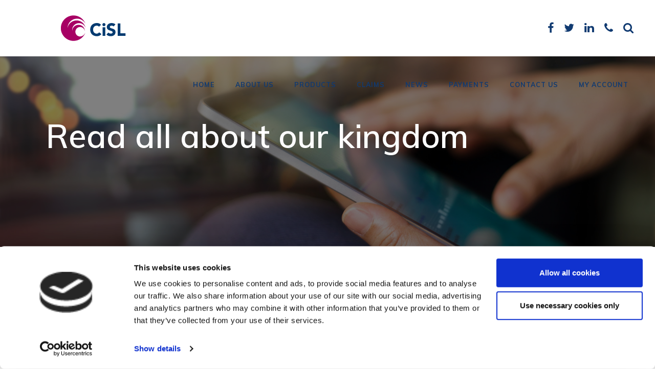

--- FILE ---
content_type: text/html; charset=UTF-8
request_url: https://www.cisl.co/news/news/lotion-check-tickets-check-insurance/
body_size: 18708
content:
<!DOCTYPE html>
<html lang="en-GB">
<head>
<meta charset="UTF-8">
<meta name="viewport" content="width=device-width, initial-scale=1">
<link rel="profile" href="//gmpg.org/xfn/11">
<link rel="pingback" href="https://www.cisl.co/xmlrpc.php">
<link rel="shortcut icon" href="https://www.cisl.co/favicon.png">
<link href="https://fonts.googleapis.com/css?family=Muli:300,400,600,700" rel="stylesheet"> 
<link rel="stylesheet" href="https://cdnjs.cloudflare.com/ajax/libs/font-awesome/4.7.0/css/font-awesome.min.css">
<script type="application/ld+json">
{
  "@context": "http://schema.org",
  "@type": "LocalBusiness",
  "image": "https://www.cisl.co/wp-content/themes/bn/img/logo.png",
  "@id": "https://www.cisl.co",
  "name": "Commercial Insurance Services Limited",
  "address": {
    "@type": "PostalAddress",
    "streetAddress": "47A High Street",
    "addressLocality": "Banstead",
    "addressRegion": "Surrey",
    "postalCode": "SM7 2NL",
    "addressCountry": "England"
  },
  "geo": {
    "@type": "GeoCoordinates",
    "latitude": 51.322672,
    "longitude": -0.202232
  },
  "url": "https://www.cisl.co",
  "telephone": "+44 1737 373 222",
  "openingHoursSpecification": [
    {
      "@type": "OpeningHoursSpecification",
      "dayOfWeek": [
        "Monday",
		"Tuesday",
		"Wednesday",
        "Thursday",
        "Friday"
      ],
      "opens": "09:00",
      "closes": "17:00"
    }
  ]
}
</script><script type="text/javascript" data-cookieconsent="ignore">
	window.dataLayer = window.dataLayer || [];

	function gtag() {
		dataLayer.push(arguments);
	}

	gtag("consent", "default", {
		ad_personalization: "denied",
		ad_storage: "denied",
		ad_user_data: "denied",
		analytics_storage: "denied",
		functionality_storage: "denied",
		personalization_storage: "denied",
		security_storage: "granted",
		wait_for_update: 500,
	});
	gtag("set", "ads_data_redaction", true);
	gtag("set", "url_passthrough", true);
</script>
<script type="text/javascript"
		id="Cookiebot"
		src="https://consent.cookiebot.com/uc.js"
		data-implementation="wp"
		data-cbid="04e934e6-a33e-494c-a091-e35631529c97"
							data-blockingmode="auto"
	></script>
<meta name='robots' content='index, follow, max-image-preview:large, max-snippet:-1, max-video-preview:-1' />

	<!-- This site is optimized with the Yoast SEO plugin v26.6 - https://yoast.com/wordpress/plugins/seo/ -->
	<title>Lotion: CHECK, Tickets: CHECK, Insurance: ??? - Commercial Insurance Services Limited</title>
	<link rel="canonical" href="https://www.cisl.co/news/news/lotion-check-tickets-check-insurance/" />
	<meta property="og:locale" content="en_GB" />
	<meta property="og:type" content="article" />
	<meta property="og:title" content="Lotion: CHECK, Tickets: CHECK, Insurance: ??? - Commercial Insurance Services Limited" />
	<meta property="og:description" content="Going away this summer? We have re-launched our Travel Insurance. Low premiums, wide cover, Quote &amp; Buy online now. Don&#8217;t forget to pack your sun lotion! Click here to buy online: http://bit.ly/travelcisl" />
	<meta property="og:url" content="https://www.cisl.co/news/news/lotion-check-tickets-check-insurance/" />
	<meta property="og:site_name" content="Commercial Insurance Services Limited" />
	<meta property="article:published_time" content="2016-07-11T09:15:00+00:00" />
	<meta property="article:modified_time" content="2017-09-28T10:34:13+00:00" />
	<meta name="author" content="CiSL" />
	<meta name="twitter:card" content="summary_large_image" />
	<meta name="twitter:label1" content="Written by" />
	<meta name="twitter:data1" content="CiSL" />
	<script type="application/ld+json" class="yoast-schema-graph">{"@context":"https://schema.org","@graph":[{"@type":"WebPage","@id":"https://www.cisl.co/news/news/lotion-check-tickets-check-insurance/","url":"https://www.cisl.co/news/news/lotion-check-tickets-check-insurance/","name":"Lotion: CHECK, Tickets: CHECK, Insurance: ??? - Commercial Insurance Services Limited","isPartOf":{"@id":"https://www.cisl.co/#website"},"primaryImageOfPage":{"@id":"https://www.cisl.co/news/news/lotion-check-tickets-check-insurance/#primaryimage"},"image":{"@id":"https://www.cisl.co/news/news/lotion-check-tickets-check-insurance/#primaryimage"},"thumbnailUrl":"","datePublished":"2016-07-11T09:15:00+00:00","dateModified":"2017-09-28T10:34:13+00:00","author":{"@id":"https://www.cisl.co/#/schema/person/d0514e0c309b611a1ca6874c5ac2df74"},"breadcrumb":{"@id":"https://www.cisl.co/news/news/lotion-check-tickets-check-insurance/#breadcrumb"},"inLanguage":"en-GB","potentialAction":[{"@type":"ReadAction","target":["https://www.cisl.co/news/news/lotion-check-tickets-check-insurance/"]}]},{"@type":"ImageObject","inLanguage":"en-GB","@id":"https://www.cisl.co/news/news/lotion-check-tickets-check-insurance/#primaryimage","url":"","contentUrl":""},{"@type":"BreadcrumbList","@id":"https://www.cisl.co/news/news/lotion-check-tickets-check-insurance/#breadcrumb","itemListElement":[{"@type":"ListItem","position":1,"name":"Home","item":"https://www.cisl.co/"},{"@type":"ListItem","position":2,"name":"News","item":"https://www.cisl.co/news/"},{"@type":"ListItem","position":3,"name":"Lotion: CHECK, Tickets: CHECK, Insurance: ???"}]},{"@type":"WebSite","@id":"https://www.cisl.co/#website","url":"https://www.cisl.co/","name":"Commercial Insurance Services Limited","description":"Commercial Insurance Services Limited","potentialAction":[{"@type":"SearchAction","target":{"@type":"EntryPoint","urlTemplate":"https://www.cisl.co/?s={search_term_string}"},"query-input":{"@type":"PropertyValueSpecification","valueRequired":true,"valueName":"search_term_string"}}],"inLanguage":"en-GB"},{"@type":"Person","@id":"https://www.cisl.co/#/schema/person/d0514e0c309b611a1ca6874c5ac2df74","name":"CiSL","image":{"@type":"ImageObject","inLanguage":"en-GB","@id":"https://www.cisl.co/#/schema/person/image/","url":"https://secure.gravatar.com/avatar/cc96e98baf64bef0e5305b570ea4e7b3822047d1dd4f8956bf07a93de0028d86?s=96&d=mm&r=g","contentUrl":"https://secure.gravatar.com/avatar/cc96e98baf64bef0e5305b570ea4e7b3822047d1dd4f8956bf07a93de0028d86?s=96&d=mm&r=g","caption":"CiSL"},"url":"https://www.cisl.co/news/author/cisltd47/"}]}</script>
	<!-- / Yoast SEO plugin. -->


<link rel='dns-prefetch' href='//ajax.googleapis.com' />
<link rel='dns-prefetch' href='//www.googletagmanager.com' />
<link rel="alternate" type="application/rss+xml" title="Commercial Insurance Services Limited &raquo; Feed" href="https://www.cisl.co/feed/" />
<link rel="alternate" type="application/rss+xml" title="Commercial Insurance Services Limited &raquo; Comments Feed" href="https://www.cisl.co/comments/feed/" />
<link rel="alternate" type="application/rss+xml" title="Commercial Insurance Services Limited &raquo; Lotion: CHECK, Tickets: CHECK, Insurance: ??? Comments Feed" href="https://www.cisl.co/news/news/lotion-check-tickets-check-insurance/feed/" />
<link rel="alternate" title="oEmbed (JSON)" type="application/json+oembed" href="https://www.cisl.co/wp-json/oembed/1.0/embed?url=https%3A%2F%2Fwww.cisl.co%2Fnews%2Fnews%2Flotion-check-tickets-check-insurance%2F" />
<link rel="alternate" title="oEmbed (XML)" type="text/xml+oembed" href="https://www.cisl.co/wp-json/oembed/1.0/embed?url=https%3A%2F%2Fwww.cisl.co%2Fnews%2Fnews%2Flotion-check-tickets-check-insurance%2F&#038;format=xml" />
<style id='wp-img-auto-sizes-contain-inline-css' type='text/css'>
img:is([sizes=auto i],[sizes^="auto," i]){contain-intrinsic-size:3000px 1500px}
/*# sourceURL=wp-img-auto-sizes-contain-inline-css */
</style>
<style id='wp-emoji-styles-inline-css' type='text/css'>

	img.wp-smiley, img.emoji {
		display: inline !important;
		border: none !important;
		box-shadow: none !important;
		height: 1em !important;
		width: 1em !important;
		margin: 0 0.07em !important;
		vertical-align: -0.1em !important;
		background: none !important;
		padding: 0 !important;
	}
/*# sourceURL=wp-emoji-styles-inline-css */
</style>
<style id='wp-block-library-inline-css' type='text/css'>
:root{--wp-block-synced-color:#7a00df;--wp-block-synced-color--rgb:122,0,223;--wp-bound-block-color:var(--wp-block-synced-color);--wp-editor-canvas-background:#ddd;--wp-admin-theme-color:#007cba;--wp-admin-theme-color--rgb:0,124,186;--wp-admin-theme-color-darker-10:#006ba1;--wp-admin-theme-color-darker-10--rgb:0,107,160.5;--wp-admin-theme-color-darker-20:#005a87;--wp-admin-theme-color-darker-20--rgb:0,90,135;--wp-admin-border-width-focus:2px}@media (min-resolution:192dpi){:root{--wp-admin-border-width-focus:1.5px}}.wp-element-button{cursor:pointer}:root .has-very-light-gray-background-color{background-color:#eee}:root .has-very-dark-gray-background-color{background-color:#313131}:root .has-very-light-gray-color{color:#eee}:root .has-very-dark-gray-color{color:#313131}:root .has-vivid-green-cyan-to-vivid-cyan-blue-gradient-background{background:linear-gradient(135deg,#00d084,#0693e3)}:root .has-purple-crush-gradient-background{background:linear-gradient(135deg,#34e2e4,#4721fb 50%,#ab1dfe)}:root .has-hazy-dawn-gradient-background{background:linear-gradient(135deg,#faaca8,#dad0ec)}:root .has-subdued-olive-gradient-background{background:linear-gradient(135deg,#fafae1,#67a671)}:root .has-atomic-cream-gradient-background{background:linear-gradient(135deg,#fdd79a,#004a59)}:root .has-nightshade-gradient-background{background:linear-gradient(135deg,#330968,#31cdcf)}:root .has-midnight-gradient-background{background:linear-gradient(135deg,#020381,#2874fc)}:root{--wp--preset--font-size--normal:16px;--wp--preset--font-size--huge:42px}.has-regular-font-size{font-size:1em}.has-larger-font-size{font-size:2.625em}.has-normal-font-size{font-size:var(--wp--preset--font-size--normal)}.has-huge-font-size{font-size:var(--wp--preset--font-size--huge)}.has-text-align-center{text-align:center}.has-text-align-left{text-align:left}.has-text-align-right{text-align:right}.has-fit-text{white-space:nowrap!important}#end-resizable-editor-section{display:none}.aligncenter{clear:both}.items-justified-left{justify-content:flex-start}.items-justified-center{justify-content:center}.items-justified-right{justify-content:flex-end}.items-justified-space-between{justify-content:space-between}.screen-reader-text{border:0;clip-path:inset(50%);height:1px;margin:-1px;overflow:hidden;padding:0;position:absolute;width:1px;word-wrap:normal!important}.screen-reader-text:focus{background-color:#ddd;clip-path:none;color:#444;display:block;font-size:1em;height:auto;left:5px;line-height:normal;padding:15px 23px 14px;text-decoration:none;top:5px;width:auto;z-index:100000}html :where(.has-border-color){border-style:solid}html :where([style*=border-top-color]){border-top-style:solid}html :where([style*=border-right-color]){border-right-style:solid}html :where([style*=border-bottom-color]){border-bottom-style:solid}html :where([style*=border-left-color]){border-left-style:solid}html :where([style*=border-width]){border-style:solid}html :where([style*=border-top-width]){border-top-style:solid}html :where([style*=border-right-width]){border-right-style:solid}html :where([style*=border-bottom-width]){border-bottom-style:solid}html :where([style*=border-left-width]){border-left-style:solid}html :where(img[class*=wp-image-]){height:auto;max-width:100%}:where(figure){margin:0 0 1em}html :where(.is-position-sticky){--wp-admin--admin-bar--position-offset:var(--wp-admin--admin-bar--height,0px)}@media screen and (max-width:600px){html :where(.is-position-sticky){--wp-admin--admin-bar--position-offset:0px}}

/*# sourceURL=wp-block-library-inline-css */
</style><link rel='stylesheet' id='wc-blocks-style-css' href='https://www.cisl.co/wp-content/plugins/woocommerce/assets/client/blocks/wc-blocks.css?ver=wc-10.4.3' type='text/css' media='all' />
<style id='global-styles-inline-css' type='text/css'>
:root{--wp--preset--aspect-ratio--square: 1;--wp--preset--aspect-ratio--4-3: 4/3;--wp--preset--aspect-ratio--3-4: 3/4;--wp--preset--aspect-ratio--3-2: 3/2;--wp--preset--aspect-ratio--2-3: 2/3;--wp--preset--aspect-ratio--16-9: 16/9;--wp--preset--aspect-ratio--9-16: 9/16;--wp--preset--color--black: #000000;--wp--preset--color--cyan-bluish-gray: #abb8c3;--wp--preset--color--white: #ffffff;--wp--preset--color--pale-pink: #f78da7;--wp--preset--color--vivid-red: #cf2e2e;--wp--preset--color--luminous-vivid-orange: #ff6900;--wp--preset--color--luminous-vivid-amber: #fcb900;--wp--preset--color--light-green-cyan: #7bdcb5;--wp--preset--color--vivid-green-cyan: #00d084;--wp--preset--color--pale-cyan-blue: #8ed1fc;--wp--preset--color--vivid-cyan-blue: #0693e3;--wp--preset--color--vivid-purple: #9b51e0;--wp--preset--gradient--vivid-cyan-blue-to-vivid-purple: linear-gradient(135deg,rgb(6,147,227) 0%,rgb(155,81,224) 100%);--wp--preset--gradient--light-green-cyan-to-vivid-green-cyan: linear-gradient(135deg,rgb(122,220,180) 0%,rgb(0,208,130) 100%);--wp--preset--gradient--luminous-vivid-amber-to-luminous-vivid-orange: linear-gradient(135deg,rgb(252,185,0) 0%,rgb(255,105,0) 100%);--wp--preset--gradient--luminous-vivid-orange-to-vivid-red: linear-gradient(135deg,rgb(255,105,0) 0%,rgb(207,46,46) 100%);--wp--preset--gradient--very-light-gray-to-cyan-bluish-gray: linear-gradient(135deg,rgb(238,238,238) 0%,rgb(169,184,195) 100%);--wp--preset--gradient--cool-to-warm-spectrum: linear-gradient(135deg,rgb(74,234,220) 0%,rgb(151,120,209) 20%,rgb(207,42,186) 40%,rgb(238,44,130) 60%,rgb(251,105,98) 80%,rgb(254,248,76) 100%);--wp--preset--gradient--blush-light-purple: linear-gradient(135deg,rgb(255,206,236) 0%,rgb(152,150,240) 100%);--wp--preset--gradient--blush-bordeaux: linear-gradient(135deg,rgb(254,205,165) 0%,rgb(254,45,45) 50%,rgb(107,0,62) 100%);--wp--preset--gradient--luminous-dusk: linear-gradient(135deg,rgb(255,203,112) 0%,rgb(199,81,192) 50%,rgb(65,88,208) 100%);--wp--preset--gradient--pale-ocean: linear-gradient(135deg,rgb(255,245,203) 0%,rgb(182,227,212) 50%,rgb(51,167,181) 100%);--wp--preset--gradient--electric-grass: linear-gradient(135deg,rgb(202,248,128) 0%,rgb(113,206,126) 100%);--wp--preset--gradient--midnight: linear-gradient(135deg,rgb(2,3,129) 0%,rgb(40,116,252) 100%);--wp--preset--font-size--small: 13px;--wp--preset--font-size--medium: 20px;--wp--preset--font-size--large: 36px;--wp--preset--font-size--x-large: 42px;--wp--preset--spacing--20: 0.44rem;--wp--preset--spacing--30: 0.67rem;--wp--preset--spacing--40: 1rem;--wp--preset--spacing--50: 1.5rem;--wp--preset--spacing--60: 2.25rem;--wp--preset--spacing--70: 3.38rem;--wp--preset--spacing--80: 5.06rem;--wp--preset--shadow--natural: 6px 6px 9px rgba(0, 0, 0, 0.2);--wp--preset--shadow--deep: 12px 12px 50px rgba(0, 0, 0, 0.4);--wp--preset--shadow--sharp: 6px 6px 0px rgba(0, 0, 0, 0.2);--wp--preset--shadow--outlined: 6px 6px 0px -3px rgb(255, 255, 255), 6px 6px rgb(0, 0, 0);--wp--preset--shadow--crisp: 6px 6px 0px rgb(0, 0, 0);}:where(.is-layout-flex){gap: 0.5em;}:where(.is-layout-grid){gap: 0.5em;}body .is-layout-flex{display: flex;}.is-layout-flex{flex-wrap: wrap;align-items: center;}.is-layout-flex > :is(*, div){margin: 0;}body .is-layout-grid{display: grid;}.is-layout-grid > :is(*, div){margin: 0;}:where(.wp-block-columns.is-layout-flex){gap: 2em;}:where(.wp-block-columns.is-layout-grid){gap: 2em;}:where(.wp-block-post-template.is-layout-flex){gap: 1.25em;}:where(.wp-block-post-template.is-layout-grid){gap: 1.25em;}.has-black-color{color: var(--wp--preset--color--black) !important;}.has-cyan-bluish-gray-color{color: var(--wp--preset--color--cyan-bluish-gray) !important;}.has-white-color{color: var(--wp--preset--color--white) !important;}.has-pale-pink-color{color: var(--wp--preset--color--pale-pink) !important;}.has-vivid-red-color{color: var(--wp--preset--color--vivid-red) !important;}.has-luminous-vivid-orange-color{color: var(--wp--preset--color--luminous-vivid-orange) !important;}.has-luminous-vivid-amber-color{color: var(--wp--preset--color--luminous-vivid-amber) !important;}.has-light-green-cyan-color{color: var(--wp--preset--color--light-green-cyan) !important;}.has-vivid-green-cyan-color{color: var(--wp--preset--color--vivid-green-cyan) !important;}.has-pale-cyan-blue-color{color: var(--wp--preset--color--pale-cyan-blue) !important;}.has-vivid-cyan-blue-color{color: var(--wp--preset--color--vivid-cyan-blue) !important;}.has-vivid-purple-color{color: var(--wp--preset--color--vivid-purple) !important;}.has-black-background-color{background-color: var(--wp--preset--color--black) !important;}.has-cyan-bluish-gray-background-color{background-color: var(--wp--preset--color--cyan-bluish-gray) !important;}.has-white-background-color{background-color: var(--wp--preset--color--white) !important;}.has-pale-pink-background-color{background-color: var(--wp--preset--color--pale-pink) !important;}.has-vivid-red-background-color{background-color: var(--wp--preset--color--vivid-red) !important;}.has-luminous-vivid-orange-background-color{background-color: var(--wp--preset--color--luminous-vivid-orange) !important;}.has-luminous-vivid-amber-background-color{background-color: var(--wp--preset--color--luminous-vivid-amber) !important;}.has-light-green-cyan-background-color{background-color: var(--wp--preset--color--light-green-cyan) !important;}.has-vivid-green-cyan-background-color{background-color: var(--wp--preset--color--vivid-green-cyan) !important;}.has-pale-cyan-blue-background-color{background-color: var(--wp--preset--color--pale-cyan-blue) !important;}.has-vivid-cyan-blue-background-color{background-color: var(--wp--preset--color--vivid-cyan-blue) !important;}.has-vivid-purple-background-color{background-color: var(--wp--preset--color--vivid-purple) !important;}.has-black-border-color{border-color: var(--wp--preset--color--black) !important;}.has-cyan-bluish-gray-border-color{border-color: var(--wp--preset--color--cyan-bluish-gray) !important;}.has-white-border-color{border-color: var(--wp--preset--color--white) !important;}.has-pale-pink-border-color{border-color: var(--wp--preset--color--pale-pink) !important;}.has-vivid-red-border-color{border-color: var(--wp--preset--color--vivid-red) !important;}.has-luminous-vivid-orange-border-color{border-color: var(--wp--preset--color--luminous-vivid-orange) !important;}.has-luminous-vivid-amber-border-color{border-color: var(--wp--preset--color--luminous-vivid-amber) !important;}.has-light-green-cyan-border-color{border-color: var(--wp--preset--color--light-green-cyan) !important;}.has-vivid-green-cyan-border-color{border-color: var(--wp--preset--color--vivid-green-cyan) !important;}.has-pale-cyan-blue-border-color{border-color: var(--wp--preset--color--pale-cyan-blue) !important;}.has-vivid-cyan-blue-border-color{border-color: var(--wp--preset--color--vivid-cyan-blue) !important;}.has-vivid-purple-border-color{border-color: var(--wp--preset--color--vivid-purple) !important;}.has-vivid-cyan-blue-to-vivid-purple-gradient-background{background: var(--wp--preset--gradient--vivid-cyan-blue-to-vivid-purple) !important;}.has-light-green-cyan-to-vivid-green-cyan-gradient-background{background: var(--wp--preset--gradient--light-green-cyan-to-vivid-green-cyan) !important;}.has-luminous-vivid-amber-to-luminous-vivid-orange-gradient-background{background: var(--wp--preset--gradient--luminous-vivid-amber-to-luminous-vivid-orange) !important;}.has-luminous-vivid-orange-to-vivid-red-gradient-background{background: var(--wp--preset--gradient--luminous-vivid-orange-to-vivid-red) !important;}.has-very-light-gray-to-cyan-bluish-gray-gradient-background{background: var(--wp--preset--gradient--very-light-gray-to-cyan-bluish-gray) !important;}.has-cool-to-warm-spectrum-gradient-background{background: var(--wp--preset--gradient--cool-to-warm-spectrum) !important;}.has-blush-light-purple-gradient-background{background: var(--wp--preset--gradient--blush-light-purple) !important;}.has-blush-bordeaux-gradient-background{background: var(--wp--preset--gradient--blush-bordeaux) !important;}.has-luminous-dusk-gradient-background{background: var(--wp--preset--gradient--luminous-dusk) !important;}.has-pale-ocean-gradient-background{background: var(--wp--preset--gradient--pale-ocean) !important;}.has-electric-grass-gradient-background{background: var(--wp--preset--gradient--electric-grass) !important;}.has-midnight-gradient-background{background: var(--wp--preset--gradient--midnight) !important;}.has-small-font-size{font-size: var(--wp--preset--font-size--small) !important;}.has-medium-font-size{font-size: var(--wp--preset--font-size--medium) !important;}.has-large-font-size{font-size: var(--wp--preset--font-size--large) !important;}.has-x-large-font-size{font-size: var(--wp--preset--font-size--x-large) !important;}
/*# sourceURL=global-styles-inline-css */
</style>

<style id='classic-theme-styles-inline-css' type='text/css'>
/*! This file is auto-generated */
.wp-block-button__link{color:#fff;background-color:#32373c;border-radius:9999px;box-shadow:none;text-decoration:none;padding:calc(.667em + 2px) calc(1.333em + 2px);font-size:1.125em}.wp-block-file__button{background:#32373c;color:#fff;text-decoration:none}
/*# sourceURL=/wp-includes/css/classic-themes.min.css */
</style>
<link rel='stylesheet' id='wp-components-css' href='https://www.cisl.co/wp-includes/css/dist/components/style.min.css?ver=6.9' type='text/css' media='all' />
<link rel='stylesheet' id='wp-preferences-css' href='https://www.cisl.co/wp-includes/css/dist/preferences/style.min.css?ver=6.9' type='text/css' media='all' />
<link rel='stylesheet' id='wp-block-editor-css' href='https://www.cisl.co/wp-includes/css/dist/block-editor/style.min.css?ver=6.9' type='text/css' media='all' />
<link rel='stylesheet' id='popup-maker-block-library-style-css' href='https://www.cisl.co/wp-content/plugins/popup-maker/dist/packages/block-library-style.css?ver=dbea705cfafe089d65f1' type='text/css' media='all' />
<link rel='stylesheet' id='ag-block-css' href='https://www.cisl.co/wp-content/plugins/AGWooCommerceBarclayePDQPaymentGateway-premium/inc/assets/css/epdq-block.css?ver=4.8.0' type='text/css' media='all' />
<link rel='stylesheet' id='contact-form-7-css' href='https://www.cisl.co/wp-content/plugins/contact-form-7/includes/css/styles.css?ver=6.1.4' type='text/css' media='all' />
<link rel='stylesheet' id='jquery-ui-theme-css' href='https://ajax.googleapis.com/ajax/libs/jqueryui/1.11.4/themes/smoothness/jquery-ui.min.css?ver=1.11.4' type='text/css' media='all' />
<link rel='stylesheet' id='jquery-ui-timepicker-css' href='https://www.cisl.co/wp-content/plugins/contact-form-7-datepicker/js/jquery-ui-timepicker/jquery-ui-timepicker-addon.min.css?ver=6.9' type='text/css' media='all' />
<link rel='stylesheet' id='wdpgk_front_style-css' href='https://www.cisl.co/wp-content/plugins/woo-donations-pro/assets/css/wdpgk_front_style.css?ver=1.8' type='text/css' media='all' />
<link rel='stylesheet' id='woocommerce-layout-css' href='https://www.cisl.co/wp-content/plugins/woocommerce/assets/css/woocommerce-layout.css?ver=10.4.3' type='text/css' media='all' />
<link rel='stylesheet' id='woocommerce-smallscreen-css' href='https://www.cisl.co/wp-content/plugins/woocommerce/assets/css/woocommerce-smallscreen.css?ver=10.4.3' type='text/css' media='only screen and (max-width: 768px)' />
<link rel='stylesheet' id='woocommerce-general-css' href='https://www.cisl.co/wp-content/plugins/woocommerce/assets/css/woocommerce.css?ver=10.4.3' type='text/css' media='all' />
<style id='woocommerce-inline-inline-css' type='text/css'>
.woocommerce form .form-row .required { visibility: visible; }
/*# sourceURL=woocommerce-inline-inline-css */
</style>
<link rel='stylesheet' id='bn-style-css' href='https://www.cisl.co/wp-content/themes/bn/style.css?ver=6.9' type='text/css' media='all' />
<link rel='stylesheet' id='bn-default-css' href='https://www.cisl.co/wp-content/themes/bn/css/style-bn-default.css?ver=6.9' type='text/css' media='all' />
<link rel='stylesheet' id='bn-custom-css' href='https://www.cisl.co/wp-content/themes/bn/css/style-bn-custom.css?ver=6.9' type='text/css' media='all' />
<link rel='stylesheet' id='bn-owl-css' href='https://www.cisl.co/wp-content/themes/bn/js/lib/owl-carousel/owl.theme.default.min.css?ver=6.9' type='text/css' media='all' />
<script type="text/javascript" src="https://www.cisl.co/wp-includes/js/jquery/jquery.min.js?ver=3.7.1" id="jquery-core-js"></script>
<script type="text/javascript" src="https://www.cisl.co/wp-includes/js/jquery/jquery-migrate.min.js?ver=3.4.1" id="jquery-migrate-js"></script>
<script type="text/javascript" id="wdpgk_donation_script-js-extra">
/* <![CDATA[ */
var wdpgk_obj = {"ajaxurl":"https://www.cisl.co/wp-admin/admin-ajax.php","options":{"decimal_sep":".","thousand_sep":","}};
//# sourceURL=wdpgk_donation_script-js-extra
/* ]]> */
</script>
<script type="text/javascript" src="https://www.cisl.co/wp-content/plugins/woo-donations-pro/assets/js/wdpgk_front_script.js?ver=1.8" id="wdpgk_donation_script-js"></script>
<script type="text/javascript" src="https://www.cisl.co/wp-content/plugins/woocommerce/assets/js/jquery-blockui/jquery.blockUI.min.js?ver=2.7.0-wc.10.4.3" id="wc-jquery-blockui-js" defer="defer" data-wp-strategy="defer"></script>
<script type="text/javascript" id="wc-add-to-cart-js-extra">
/* <![CDATA[ */
var wc_add_to_cart_params = {"ajax_url":"/wp-admin/admin-ajax.php","wc_ajax_url":"/?wc-ajax=%%endpoint%%","i18n_view_cart":"View basket","cart_url":"https://www.cisl.co/cart/","is_cart":"","cart_redirect_after_add":"no"};
//# sourceURL=wc-add-to-cart-js-extra
/* ]]> */
</script>
<script type="text/javascript" src="https://www.cisl.co/wp-content/plugins/woocommerce/assets/js/frontend/add-to-cart.min.js?ver=10.4.3" id="wc-add-to-cart-js" defer="defer" data-wp-strategy="defer"></script>
<script type="text/javascript" src="https://www.cisl.co/wp-content/plugins/woocommerce/assets/js/js-cookie/js.cookie.min.js?ver=2.1.4-wc.10.4.3" id="wc-js-cookie-js" defer="defer" data-wp-strategy="defer"></script>
<script type="text/javascript" id="woocommerce-js-extra">
/* <![CDATA[ */
var woocommerce_params = {"ajax_url":"/wp-admin/admin-ajax.php","wc_ajax_url":"/?wc-ajax=%%endpoint%%","i18n_password_show":"Show password","i18n_password_hide":"Hide password"};
//# sourceURL=woocommerce-js-extra
/* ]]> */
</script>
<script type="text/javascript" src="https://www.cisl.co/wp-content/plugins/woocommerce/assets/js/frontend/woocommerce.min.js?ver=10.4.3" id="woocommerce-js" defer="defer" data-wp-strategy="defer"></script>
<script type="text/javascript" src="https://www.cisl.co/wp-content/themes/bn/js/scripts.js?ver=1.0.0" id="bnscripts-js"></script>
<script type="text/javascript" src="https://www.cisl.co/wp-content/themes/bn/js/lib/scrollify/jquery.scrollify.min.js?ver=6.9" id="scrollify-js"></script>
<script type="text/javascript" src="https://www.cisl.co/wp-content/themes/bn/js/lib/owl-carousel/owl.carousel.min.js?ver=2.2.1" id="owlcarousel-js"></script>
<script type="text/javascript" src="https://www.cisl.co/wp-content/themes/bn/js/lib/picturefill.min.js?ver=3.0.2" id="picturefill-js"></script>

<!-- Google tag (gtag.js) snippet added by Site Kit -->
<!-- Google Analytics snippet added by Site Kit -->
<script type="text/javascript" src="https://www.googletagmanager.com/gtag/js?id=G-RTP031XZ9S" id="google_gtagjs-js" async></script>
<script type="text/javascript" id="google_gtagjs-js-after">
/* <![CDATA[ */
window.dataLayer = window.dataLayer || [];function gtag(){dataLayer.push(arguments);}
gtag("set","linker",{"domains":["www.cisl.co"]});
gtag("js", new Date());
gtag("set", "developer_id.dZTNiMT", true);
gtag("config", "G-RTP031XZ9S");
//# sourceURL=google_gtagjs-js-after
/* ]]> */
</script>
<link rel="https://api.w.org/" href="https://www.cisl.co/wp-json/" /><link rel="alternate" title="JSON" type="application/json" href="https://www.cisl.co/wp-json/wp/v2/posts/629" /><link rel="EditURI" type="application/rsd+xml" title="RSD" href="https://www.cisl.co/xmlrpc.php?rsd" />
<meta name="generator" content="WordPress 6.9" />
<meta name="generator" content="WooCommerce 10.4.3" />
<link rel='shortlink' href='https://www.cisl.co/?p=629' />
<meta name="generator" content="Site Kit by Google 1.168.0" />    <style>
        .wdpgk_donation_content .button.wdpgk_add_donation { background-color: #013a70 !important;}.wdpgk_donation_content .button.wdpgk_add_donation { color: #ffffff !important;}.wdpgk-sticky-button { background-color: #013a70 !important;border-color: #013a70 !important; }.wdpgk-sticky-button { color: #ffffff !important;}.wdpgk-sticky-button svg path{ fill:#ffffff !important};.wdpgk_donation_modal { background: #ffffff !important;}.wdpgk-modal-dialog{ background:#ffffff !important};    </style>
<link rel="shortcut icon" href="https://www.cisl.co/wp-content/themes/bn/favicon.png" />	<noscript><style>.woocommerce-product-gallery{ opacity: 1 !important; }</style></noscript>
	
<!-- Google Tag Manager snippet added by Site Kit -->
<script type="text/javascript">
/* <![CDATA[ */

			( function( w, d, s, l, i ) {
				w[l] = w[l] || [];
				w[l].push( {'gtm.start': new Date().getTime(), event: 'gtm.js'} );
				var f = d.getElementsByTagName( s )[0],
					j = d.createElement( s ), dl = l != 'dataLayer' ? '&l=' + l : '';
				j.async = true;
				j.src = 'https://www.googletagmanager.com/gtm.js?id=' + i + dl;
				f.parentNode.insertBefore( j, f );
			} )( window, document, 'script', 'dataLayer', 'GTM-NXK9FJZ' );
			
/* ]]> */
</script>

<!-- End Google Tag Manager snippet added by Site Kit -->
<!-- Google Tag Manager -->
<script>(function(w,d,s,l,i){w[l]=w[l]||[];w[l].push({'gtm.start':
new Date().getTime(),event:'gtm.js'});var f=d.getElementsByTagName(s)[0],
j=d.createElement(s),dl=l!='dataLayer'?'&l='+l:'';j.async=true;j.src=
'https://www.googletagmanager.com/gtm.js?id='+i+dl;f.parentNode.insertBefore(j,f);
})(window,document,'script','dataLayer','GTM-NXK9FJZ');</script>
<!-- End Google Tag Manager -->
		<style type="text/css" id="wp-custom-css">
			a{color:#A50364;font-weight:bold;}
img{width:100%!important;}
.pum-title{margin-bottom:15px;}
.pum-content p{font-weight:400;}
.woocommerce div.product div.images{display:none;}
.woocommerce div.product div.summary{width:100%;float:none;}
.woocommerce div.product p.price,
.woocommerce div.product .woocommerce-tabs ul.tabs{display:none;}
.wdgk_donation_content h3{width:auto!important;}
.wdgk_donation_content .wdgk_display_option{clear:left;}
.woocommerce-checkout #payment div.payment_box{overflow:auto;}
.ePDQ-card-icons{margin:1em 9%!important;float:right;}
.wdpgk_donation_content .button.wdpgk_add_donation {
    cursor: pointer;
    margin-top: 20px;
    outline: none !important;
    border: none;
    padding: 0.5em;
    border-radius: 5px;
}
.wdpgk_donation_content .donation_note{
	    max-height: 5.5em;
    height: 4em!important;
    min-height: auto;
}
.wdpgk_donation_content {
    max-width: none!important;
}
input.border,
textarea.donation_note,
input.wdgk_donation{border: solid 1px grey;padding:0.15em 0.25em;margin-top:0.25em;margin-bottom:0;}
.alg-product-input-fields-table td {
    border: none !important;
    width: auto!important;
		padding-right:0.5em;
		text-align:right!important;
}
.alg-product-input-fields-table td label{text-align:right;}
#menu-item-2066 .sub-menu{width:auto!important;left:unset!important; transform:translatex(-48%);min-width:250px}
#menu-item-2066 .sub-menu li{margin:0; padding:1.25em 1.5em 0; overflow:nowrap;height:auto!important;}
#menu-item-2066 .sub-menu li a {
    float: left;
    padding: 0px 0;
    color: #a70064;
}
#menu-item-2066 .sub-menu li.menu-item-2068{padding:0em 1.5em 1.25em;}
#menu-item-2066 .sub-menu li a:hover{padding-left:8px;}
/*#menu-item-912 .sub-menu{display:block!important;}
#menu-item-2120 .sub-menu{display:none;}*/
.clicked:before{content:'';position:absolute;top:0;bottom:0;left:100%;right:0;display:block;background-color:rgb(238, 238, 238);width: 100vw;height: 100vh;z-index: 0;}
.clicked{z-index:100;position:absolute;}
#mobile-menu-items ul li.clicked > a{position:relative; margin-top:2.25em;}
@media screen and (max-width: 1024px){
	#popmake-1573 {
			width: 95% !important;
			max-height: 80vh !important;
			overflow-y: scroll !important;
			top: 10vh !important;
	}
}
.postid-3112 #hero-content{display:none;}		</style>
		
<meta name="google-site-verification" content="K4r8Z2OVNAtaCeGQ-dBu6vPbqMFzoSgMIdY0pR0SP1M" />

<script>
    (function(h,o,t,j,a,r){
        h.hj=h.hj||function(){(h.hj.q=h.hj.q||[]).push(arguments)};
        h._hjSettings={hjid:652185,hjsv:6};
        a=o.getElementsByTagName('head')[0];
        r=o.createElement('script');r.async=1;
        r.src=t+h._hjSettings.hjid+j+h._hjSettings.hjsv;
        a.appendChild(r);
    })(window,document,'https://static.hotjar.com/c/hotjar-','.js?sv=');
</script>


</head>

<body class="wp-singular post-template-default single single-post postid-629 single-format-standard wp-theme-bn lotion-check-tickets-check-insurance desktop-device theme-bn woocommerce-no-js group-blog">

<div id="page" class="hfeed site">

	<a class="skip-link screen-reader-text" href="#content">Skip to content</a>
    
    <nav class="menu nav-menu content-fixed content-top" id="mobile-menu">

    <h4>Menu</h4>
    <span id="mobile-menu-go-back">Go back</span>
    
    <div class="full-width content-relative" id="mobile-menu-items">
		<ul id="menu-side-menu" class="menu"><li id="menu-item-875" class="menu-item menu-item-type-post_type menu-item-object-page menu-item-home menu-item-875"><a href="https://www.cisl.co/">Home</a></li>
<li id="menu-item-876" class="menu-item menu-item-type-post_type menu-item-object-page menu-item-876"><a href="https://www.cisl.co/about-us/">About Us</a></li>
<li id="menu-item-912" class="menu-item menu-item-type-custom menu-item-object-custom menu-item-has-children menu-item-912"><a href="#">Products</a>
<ul class="sub-menu">
	<li id="menu-item-877" class="menu-item menu-item-type-post_type menu-item-object-page menu-item-has-children menu-item-877"><a href="https://www.cisl.co/business-insurance/">Business</a>
	<ul class="sub-menu">
		<li id="menu-item-1031" class="menu-item menu-item-type-post_type menu-item-object-page menu-item-1031"><a href="https://www.cisl.co/business-insurance/commercial-combined-insurance/">Commercial Combined</a></li>
		<li id="menu-item-894" class="menu-item menu-item-type-post_type menu-item-object-page menu-item-894"><a href="https://www.cisl.co/business-insurance/commercial-legal-expenses-insurance/">Commercial Legal Expenses</a></li>
		<li id="menu-item-891" class="menu-item menu-item-type-post_type menu-item-object-page menu-item-891"><a href="https://www.cisl.co/business-insurance/commercial-vehicle-insurance/">Commercial Vehicle</a></li>
		<li id="menu-item-881" class="menu-item menu-item-type-post_type menu-item-object-page menu-item-881"><a href="https://www.cisl.co/business-insurance/contractors-insurance/">Contractors</a></li>
		<li id="menu-item-882" class="menu-item menu-item-type-post_type menu-item-object-page menu-item-882"><a href="https://www.cisl.co/business-insurance/construction-insurance/">Construction</a></li>
		<li id="menu-item-895" class="menu-item menu-item-type-post_type menu-item-object-page menu-item-895"><a href="https://www.cisl.co/business-insurance/credit-insurance/">Credit</a></li>
		<li id="menu-item-1032" class="menu-item menu-item-type-post_type menu-item-object-page menu-item-1032"><a href="https://www.cisl.co/business-insurance/cyber-insurance/">Cyber</a></li>
		<li id="menu-item-893" class="menu-item menu-item-type-post_type menu-item-object-page menu-item-893"><a href="https://www.cisl.co/business-insurance/directors-officers-insurance/">Directors &#038; Officers</a></li>
		<li id="menu-item-883" class="menu-item menu-item-type-post_type menu-item-object-page menu-item-883"><a href="https://www.cisl.co/business-insurance/engineering-insurance/">Engineering</a></li>
		<li id="menu-item-890" class="menu-item menu-item-type-post_type menu-item-object-page menu-item-890"><a href="https://www.cisl.co/business-insurance/fleet-insurance/">Fleet</a></li>
		<li id="menu-item-884" class="menu-item menu-item-type-post_type menu-item-object-page menu-item-884"><a href="https://www.cisl.co/business-insurance/hotel-guesthouse-insurance/">Hotel &#038; Guesthouse</a></li>
		<li id="menu-item-878" class="menu-item menu-item-type-post_type menu-item-object-page menu-item-878"><a href="https://www.cisl.co/business-insurance/landlord-insurance/">Landlord</a></li>
		<li id="menu-item-889" class="menu-item menu-item-type-post_type menu-item-object-page menu-item-889"><a href="https://www.cisl.co/business-insurance/motor-trade-insurance/">Motor Trade</a></li>
		<li id="menu-item-892" class="menu-item menu-item-type-post_type menu-item-object-page menu-item-892"><a href="https://www.cisl.co/business-insurance/professional-indemnity-insurance/">Professional Indemnity</a></li>
		<li id="menu-item-887" class="menu-item menu-item-type-post_type menu-item-object-page menu-item-887"><a href="https://www.cisl.co/business-insurance/pub-restaurant-insurance/">Pub &#038; Restaurant</a></li>
		<li id="menu-item-879" class="menu-item menu-item-type-post_type menu-item-object-page menu-item-879"><a href="https://www.cisl.co/business-insurance/rent-guarantee-insurance/">Rent Guarantee</a></li>
		<li id="menu-item-885" class="menu-item menu-item-type-post_type menu-item-object-page menu-item-885"><a href="https://www.cisl.co/business-insurance/shops-office-insurance/">Shops &#038; Office</a></li>
		<li id="menu-item-888" class="menu-item menu-item-type-post_type menu-item-object-page menu-item-888"><a href="https://www.cisl.co/business-insurance/takeaway-insurance/">Takeaway</a></li>
		<li id="menu-item-880" class="menu-item menu-item-type-post_type menu-item-object-page menu-item-880"><a href="https://www.cisl.co/business-insurance/tradesperson-insurance/">Tradesman</a></li>
		<li id="menu-item-886" class="menu-item menu-item-type-post_type menu-item-object-page menu-item-886"><a href="https://www.cisl.co/business-insurance/wholesale-insurance/">Wholesale</a></li>
	</ul>
</li>
	<li id="menu-item-896" class="menu-item menu-item-type-post_type menu-item-object-page menu-item-has-children menu-item-896"><a href="https://www.cisl.co/personal-insurance/">Personal</a>
	<ul class="sub-menu">
		<li id="menu-item-903" class="menu-item menu-item-type-post_type menu-item-object-page menu-item-903"><a href="https://www.cisl.co/personal-insurance/breakdown-cover/">Breakdown Cover</a></li>
		<li id="menu-item-904" class="menu-item menu-item-type-post_type menu-item-object-page menu-item-904"><a href="https://www.cisl.co/personal-insurance/classic-car-insurance/">Classic Car</a></li>
		<li id="menu-item-899" class="menu-item menu-item-type-post_type menu-item-object-page menu-item-899"><a href="https://www.cisl.co/personal-insurance/family-legal-protection-insurance/">Family Legal Protection</a></li>
		<li id="menu-item-906" class="menu-item menu-item-type-post_type menu-item-object-page menu-item-906"><a href="https://www.cisl.co/personal-insurance/high-net-worth-home-insurance/">High Net Worth Home</a></li>
		<li id="menu-item-901" class="menu-item menu-item-type-post_type menu-item-object-page menu-item-901"><a href="https://www.cisl.co/personal-insurance/home-emergency-cover/">Home Emergency Cover</a></li>
		<li id="menu-item-902" class="menu-item menu-item-type-post_type menu-item-object-page menu-item-902"><a href="https://www.cisl.co/personal-insurance/home-insurance/">Home</a></li>
		<li id="menu-item-905" class="menu-item menu-item-type-post_type menu-item-object-page menu-item-905"><a href="https://www.cisl.co/personal-insurance/learner-driver-insurance/">Learner Driver</a></li>
		<li id="menu-item-3226" class="menu-item menu-item-type-post_type menu-item-object-page menu-item-3226"><a href="https://www.cisl.co/personal-insurance/life-insurance-critical-illness-and-income-protection/">Life, Critical Illness &#038; Income Protection</a></li>
		<li id="menu-item-898" class="menu-item menu-item-type-post_type menu-item-object-page menu-item-898"><a href="https://www.cisl.co/personal-insurance/personal-accident-insurance/">Personal Accident</a></li>
		<li id="menu-item-900" class="menu-item menu-item-type-post_type menu-item-object-page menu-item-900"><a href="https://www.cisl.co/personal-insurance/private-car-insurance/">Private Car</a></li>
		<li id="menu-item-3227" class="menu-item menu-item-type-post_type menu-item-object-page menu-item-3227"><a href="https://www.cisl.co/personal-insurance/private-healthcare-in-the-uk/">Private Healthcare</a></li>
		<li id="menu-item-897" class="menu-item menu-item-type-post_type menu-item-object-page menu-item-897"><a href="https://www.cisl.co/personal-insurance/travel-insurance/">Travel</a></li>
		<li id="menu-item-1033" class="menu-item menu-item-type-post_type menu-item-object-page menu-item-1033"><a href="https://www.cisl.co/personal-insurance/young-driver-insurance/">Young Driver</a></li>
	</ul>
</li>
</ul>
</li>
<li id="menu-item-907" class="menu-item menu-item-type-post_type menu-item-object-page menu-item-907"><a href="https://www.cisl.co/claims/">Claims</a></li>
<li id="menu-item-908" class="menu-item menu-item-type-post_type menu-item-object-page current_page_parent menu-item-908"><a href="https://www.cisl.co/news/">News</a></li>
<li id="menu-item-2134" class="menu-item menu-item-type-custom menu-item-object-custom menu-item-has-children menu-item-2134"><a href="#">Payments</a>
<ul class="sub-menu">
	<li id="menu-item-2153" class="menu-item menu-item-type-post_type menu-item-object-page menu-item-2153"><a href="https://www.cisl.co/card-payments/">Pay by Card</a></li>
	<li id="menu-item-2154" class="menu-item menu-item-type-post_type menu-item-object-page menu-item-2154"><a href="https://www.cisl.co/bacs/">Pay by BACS</a></li>
</ul>
</li>
<li id="menu-item-909" class="menu-item menu-item-type-post_type menu-item-object-page menu-item-909"><a href="https://www.cisl.co/contact-us/">Contact Us</a></li>
<li id="menu-item-2170" class="menu-item menu-item-type-custom menu-item-object-custom menu-item-2170"><a href="https://app.engageesp.com/cisl/login">My Account</a></li>
<li id="menu-item-911" class="menu-item menu-item-type-post_type menu-item-object-page menu-item-911"><a href="https://www.cisl.co/privacy/">Privacy</a></li>
<li id="menu-item-910" class="menu-item menu-item-type-post_type menu-item-object-page menu-item-910"><a href="https://www.cisl.co/sitemap/">Sitemap</a></li>
<li id="menu-item-1382" class="menu-item menu-item-type-post_type menu-item-object-page menu-item-1382"><a href="https://www.cisl.co/cookie-policy/">Cookie Policy</a></li>
</ul>    </div>
    
    
    <ul class="content-width content-width-center-override nav nav-row nav-standard" id="mobile-menu-social">

                <li class="header-contact-link-wrapper">
            <a href="tel:01737373222" title="Call us on 01737 373222" target="_blank"><i class="header-social-icon fa fa-phone"></i><span class="visuallyHidden">Call us on 01737 373222</span></a> 
        </li>
        
                
        <li class="header-contact-link-wrapper">
            <a href="mailto:info@cisl.co?subject=&nbsp;website&nbsp;query" title="Email us at info@cisl.co" target="_blank"><i class="header-social-icon fa fa-envelope"></i><span class="visuallyHidden">Email us at info@cisl.co</span></a> 
        </li>
        
                    <li class="header-contact-link-wrapper">
                <a href="https://www.facebook.com/cisl.co" title="Find us on Facebook" target="_blank"><i class="header-social-icon fa fa-facebook"></i><span class="visuallyHidden">Facebook</span></a> 
            </li>
                
                    <li class="header-contact-link-wrapper">
                <a href="https://twitter.com/cislco" title="Follow us on Twitter" target="_blank"><i class="header-social-icon fa fa-twitter"></i><span class="visuallyHidden">Twitter</span></a>
            </li>
                
                    <li class="header-contact-link-wrapper">
                <a href="https://www.linkedin.com/company-beta/3034819/" title="Connect with us on LinkedIn" target="_blank"><i class="header-social-icon fa fa-linkedin"></i><span class="visuallyHidden">LinkedIn</span></a>
            </li>
                
        <li class="header-contact-link-wrapper">
        	<a class="header-social-icon search-toggle" id="search-toggle-mobile"><i class="header-social-icon fa fa-search" aria-hidden="true"></i></a>
        </li>
        
    </ul>
    
</nav>    
    
    <button class="menu-toggle content-right" id="menu-toggle-header" aria-controls="main-menu" aria-expanded="false" title="Show/Hide Menu">
        <span class="menu-toggle-line" id="menu-toggle-line-1"></span>
        <span class="menu-toggle-line" id="menu-toggle-line-2"></span>
        <span class="menu-toggle-line" id="menu-toggle-line-3"></span>
    </button>
    
    <div class="full-width content-fixed" id="search-bar">
    	<div class="left-content" id="search-bar-form-wrapper">
			<form role="search" method="get" class="search-form" action="https://www.cisl.co/">
    <label>
        <span class="screen-reader-text">Search for:</span>
        <input type="search" class="search-field"
            placeholder="Search …"
            value="" name="s"
            title="Search for:" />
    </label>
    <div class="left-content" id="search-form-submit-wrapper">
    	<input type="submit" class="search-submit" value="" />
      	<i class="fa fa-search" aria-hidden="true"></i>
    </div>
</form>        </div>
        <span class="right-content content-relative" id="search-bar-close">
        	<span class="search-bar-close-line" id="search-bar-close-line-1"></span>
            <span class="search-bar-close-line" id="search-bar-close-line-2"></span>
        </span>
    </div>
    
    
    <div class="full-width full-height content-fixed content-top content-left" id="page-mask"></div>
    

	<header class="content-fixed content-left content-top full-width main-nav-sticky-container bg-white" id="site-header">
    
    	<div class="content-width content-width-19-20 full-height">
            <div class="full-width full-height">
            
                <div class="left-content full-height" id="site-logo">
                    <div class="center-outer"><div class="center-inner">
                        <a href="https://www.cisl.co"><img src="https://www.cisl.co/wp-content/themes/bn/img/logo.svg" alt="CiSL logo" /></a>
                    </div></div>
                </div>
                
                <div class="right-content" id="header-social-wrapper">
                	<div class="center-outer"><div class="center-inner">
                	
						                            <a class="header-social-link" id="header-social-link-facebook" href="https://www.facebook.com/cisl.co" target="_blank"><i class="fa fa-facebook" aria-hidden="true"></i></a>
                                                                            <a class="header-social-link" id="header-social-link-twitter" href="https://twitter.com/cislco" target="_blank"><i class="fa fa-twitter" aria-hidden="true"></i></a>
                                                                            <a class="header-social-link" id="header-social-link-linkedin" href="https://www.linkedin.com/company-beta/3034819/" target="_blank"><i class="fa fa-linkedin" aria-hidden="true"></i></a>
                                                
                        <a class="header-social-link" id="header-social-link-phone"><i class="fa fa-phone" aria-hidden="true"></i></a>
                        <div class="content-fixed" id="header-social-link-phone-popup">
                        	<span>01737 373 222</span>
                        </div>
                        
                        <a class="header-social-link search-toggle" id="search-toggle-header" target="_blank"><i class="fa fa-search" aria-hidden="true"></i></a>
                        
                    </div></div>
                </div>
                
                <nav id="site-navigation" class="main-navigation right-content full-height" role="navigation">
                    <div class="right-content full-height content-relative">
                        
                        <div class="menu-main-nav-container"><ul id="main-menu" class="menu"><li id="menu-item-874" class="menu-item menu-item-type-post_type menu-item-object-page menu-item-home menu-item-874"><a href="https://www.cisl.co/">Home</a></li>
<li id="menu-item-45" class="menu-item menu-item-type-post_type menu-item-object-page menu-item-45"><a href="https://www.cisl.co/about-us/">About Us</a></li>
<li id="menu-item-60" class="disable-link menu-item menu-item-type-custom menu-item-object-custom menu-item-60"><a href="#">Products</a></li>
<li id="menu-item-175" class="menu-item menu-item-type-post_type menu-item-object-page menu-item-175"><a href="https://www.cisl.co/claims/">Claims</a></li>
<li id="menu-item-46" class="menu-item menu-item-type-post_type menu-item-object-page current_page_parent menu-item-46"><a href="https://www.cisl.co/news/">News</a></li>
<li id="menu-item-2066" class="menu-item menu-item-type-custom menu-item-object-custom menu-item-has-children menu-item-2066"><a href="#">Payments</a>
<ul class="sub-menu">
	<li id="menu-item-2067" class="menu-item menu-item-type-post_type menu-item-object-page menu-item-2067"><a href="https://www.cisl.co/card-payments/">Card Payments</a></li>
	<li id="menu-item-2068" class="menu-item menu-item-type-post_type menu-item-object-page menu-item-2068"><a href="https://www.cisl.co/bacs/">Bank Details</a></li>
</ul>
</li>
<li id="menu-item-47" class="menu-item menu-item-type-post_type menu-item-object-page menu-item-47"><a href="https://www.cisl.co/contact-us/">Contact Us</a></li>
<li id="menu-item-2171" class="menu-item menu-item-type-custom menu-item-object-custom menu-item-2171"><a href="https://app.engageesp.com/cisl/login">My Account</a></li>
</ul></div>                        <div id="main-nav-hover-line"></div>
                    </div>
                </nav><!-- #site-navigation -->
                
            </div>
        </div>
        
        <div class="full-width content-relative" id="main-nav-sub-menu">
        	<div class="menu-main-sub-menu-container"><ul id="main-sub-menu" class="menu"><li id="menu-item-840" class="menu-item menu-item-type-post_type menu-item-object-page menu-item-has-children menu-item-840"><a href="https://www.cisl.co/business-insurance/">Business</a>
<ul class="sub-menu">
	<li id="menu-item-1028" class="menu-item menu-item-type-post_type menu-item-object-page menu-item-1028"><a href="https://www.cisl.co/business-insurance/commercial-combined-insurance/">Commercial Combined</a></li>
	<li id="menu-item-857" class="menu-item menu-item-type-post_type menu-item-object-page menu-item-857"><a href="https://www.cisl.co/business-insurance/commercial-legal-expenses-insurance/">Commercial Legal Expenses</a></li>
	<li id="menu-item-854" class="menu-item menu-item-type-post_type menu-item-object-page menu-item-854"><a href="https://www.cisl.co/business-insurance/commercial-vehicle-insurance/">Commercial Vehicle</a></li>
	<li id="menu-item-845" class="menu-item menu-item-type-post_type menu-item-object-page menu-item-845"><a href="https://www.cisl.co/business-insurance/construction-insurance/">Construction</a></li>
	<li id="menu-item-844" class="menu-item menu-item-type-post_type menu-item-object-page menu-item-844"><a href="https://www.cisl.co/business-insurance/contractors-insurance/">Contractors</a></li>
	<li id="menu-item-858" class="menu-item menu-item-type-post_type menu-item-object-page menu-item-858"><a href="https://www.cisl.co/business-insurance/credit-insurance/">Credit</a></li>
	<li id="menu-item-1029" class="menu-item menu-item-type-post_type menu-item-object-page menu-item-1029"><a href="https://www.cisl.co/business-insurance/cyber-insurance/">Cyber</a></li>
	<li id="menu-item-856" class="menu-item menu-item-type-post_type menu-item-object-page menu-item-856"><a href="https://www.cisl.co/business-insurance/directors-officers-insurance/">Directors &#038; Officers</a></li>
	<li id="menu-item-846" class="menu-item menu-item-type-post_type menu-item-object-page menu-item-846"><a href="https://www.cisl.co/business-insurance/engineering-insurance/">Engineering</a></li>
	<li id="menu-item-853" class="menu-item menu-item-type-post_type menu-item-object-page menu-item-853"><a href="https://www.cisl.co/business-insurance/fleet-insurance/">Fleet</a></li>
	<li id="menu-item-847" class="menu-item menu-item-type-post_type menu-item-object-page menu-item-847"><a href="https://www.cisl.co/business-insurance/hotel-guesthouse-insurance/">Hotel &#038; Guesthouse</a></li>
	<li id="menu-item-841" class="menu-item menu-item-type-post_type menu-item-object-page menu-item-841"><a href="https://www.cisl.co/business-insurance/landlord-insurance/">Landlord</a></li>
	<li id="menu-item-852" class="menu-item menu-item-type-post_type menu-item-object-page menu-item-852"><a href="https://www.cisl.co/business-insurance/motor-trade-insurance/">Motor Trade</a></li>
	<li id="menu-item-855" class="menu-item menu-item-type-post_type menu-item-object-page menu-item-855"><a href="https://www.cisl.co/business-insurance/professional-indemnity-insurance/">Professional Indemnity</a></li>
	<li id="menu-item-850" class="menu-item menu-item-type-post_type menu-item-object-page menu-item-850"><a href="https://www.cisl.co/business-insurance/pub-restaurant-insurance/">Pub &#038; Restaurant</a></li>
	<li id="menu-item-842" class="menu-item menu-item-type-post_type menu-item-object-page menu-item-842"><a href="https://www.cisl.co/business-insurance/rent-guarantee-insurance/">Rent Guarantee</a></li>
	<li id="menu-item-848" class="menu-item menu-item-type-post_type menu-item-object-page menu-item-848"><a href="https://www.cisl.co/business-insurance/shops-office-insurance/">Shops &#038; Office</a></li>
	<li id="menu-item-851" class="menu-item menu-item-type-post_type menu-item-object-page menu-item-851"><a href="https://www.cisl.co/business-insurance/takeaway-insurance/">Takeaway</a></li>
	<li id="menu-item-843" class="menu-item menu-item-type-post_type menu-item-object-page menu-item-843"><a href="https://www.cisl.co/business-insurance/tradesperson-insurance/">Tradesman</a></li>
	<li id="menu-item-3172" class="menu-item menu-item-type-post_type menu-item-object-post menu-item-3172"><a href="https://www.cisl.co/news/news/tools-in-transit-insurance-cover/">Tools-in-Transit</a></li>
	<li id="menu-item-849" class="menu-item menu-item-type-post_type menu-item-object-page menu-item-849"><a href="https://www.cisl.co/business-insurance/wholesale-insurance/">Wholesale</a></li>
</ul>
</li>
<li id="menu-item-859" class="menu-item menu-item-type-post_type menu-item-object-page menu-item-has-children menu-item-859"><a href="https://www.cisl.co/personal-insurance/">Personal</a>
<ul class="sub-menu">
	<li id="menu-item-866" class="menu-item menu-item-type-post_type menu-item-object-page menu-item-866"><a href="https://www.cisl.co/personal-insurance/breakdown-cover/">Breakdown Cover</a></li>
	<li id="menu-item-867" class="menu-item menu-item-type-post_type menu-item-object-page menu-item-867"><a href="https://www.cisl.co/personal-insurance/classic-car-insurance/">Classic Car</a></li>
	<li id="menu-item-862" class="menu-item menu-item-type-post_type menu-item-object-page menu-item-862"><a href="https://www.cisl.co/personal-insurance/family-legal-protection-insurance/">Family Legal Protection</a></li>
	<li id="menu-item-869" class="menu-item menu-item-type-post_type menu-item-object-page menu-item-869"><a href="https://www.cisl.co/personal-insurance/high-net-worth-home-insurance/">High Net Worth Home</a></li>
	<li id="menu-item-864" class="menu-item menu-item-type-post_type menu-item-object-page menu-item-864"><a href="https://www.cisl.co/personal-insurance/home-emergency-cover/">Home Emergency Cover</a></li>
	<li id="menu-item-865" class="menu-item menu-item-type-post_type menu-item-object-page menu-item-865"><a href="https://www.cisl.co/personal-insurance/home-insurance/">Home</a></li>
	<li id="menu-item-868" class="menu-item menu-item-type-post_type menu-item-object-page menu-item-868"><a href="https://www.cisl.co/personal-insurance/learner-driver-insurance/">Learner Driver</a></li>
	<li id="menu-item-3217" class="menu-item menu-item-type-post_type menu-item-object-page menu-item-3217"><a href="https://www.cisl.co/personal-insurance/life-insurance-critical-illness-and-income-protection/">Life Insurance, Critical Illness &#038; Income Protection</a></li>
	<li id="menu-item-861" class="menu-item menu-item-type-post_type menu-item-object-page menu-item-861"><a href="https://www.cisl.co/personal-insurance/personal-accident-insurance/">Personal Accident</a></li>
	<li id="menu-item-3218" class="menu-item menu-item-type-post_type menu-item-object-page menu-item-3218"><a href="https://www.cisl.co/personal-insurance/private-healthcare-in-the-uk/">Private Healthcare</a></li>
	<li id="menu-item-863" class="menu-item menu-item-type-post_type menu-item-object-page menu-item-863"><a href="https://www.cisl.co/personal-insurance/private-car-insurance/">Private Car</a></li>
	<li id="menu-item-860" class="menu-item menu-item-type-post_type menu-item-object-page menu-item-860"><a href="https://www.cisl.co/personal-insurance/travel-insurance/">Travel</a></li>
	<li id="menu-item-1030" class="menu-item menu-item-type-post_type menu-item-object-page menu-item-1030"><a href="https://www.cisl.co/personal-insurance/young-driver-insurance/">Young Driver</a></li>
</ul>
</li>
</ul></div>            <div class="full-width padding-horizontal-50 margin-50">
            	                <a href="https://www.cisl.co/about-us/" class="full-width content-relative" id="main-sub-menu-bottom-image" style="background-image:url(https://www.cisl.co/wp-content/uploads/2017/08/forest-strip.jpg);">
                	<p style="text-align: center;"><span class="sub-heading" style="color: #ffffff;">Find out what makes us <span class="highlight-text highlight-text-pink">kings</span> of the jungle</span></p>
                </a>
            </div>
        </div>
            
	</header>
    
    
    <div class="full-width" id="page-wrapper">
	
	
    	            <div class="full-width content-relative" id="hero-wrapper">
                        	<picture><!-- NEEDS TO GRAB IMAGE BY PAGE ID AND ALSO USE THE CODE TO ADD AN ID ATTRIBUTE -->
				<source media="(min-width:600px)"
						srcset="https://www.cisl.co/wp-content/uploads/2017/07/tablet-in-hands.jpg" />
				<source media="(min-width:480px)"
						srcset="https://www.cisl.co/wp-content/uploads/2017/07/tablet-in-hands-768x308.jpg" />
				<source media="(min-width:1px)"
						srcset="https://www.cisl.co/wp-content/uploads/2017/07/tablet-in-hands-480x250.jpg" />
				<img src="https://www.cisl.co/wp-content/uploads/2017/07/tablet-in-hands.jpg"
					alt="Lotion: CHECK, Tickets: CHECK, Insurance: ???" 
					title="Lotion: CHECK, Tickets: CHECK, Insurance: ???" 
					id="parallexImage"/>
			</picture>
		

<div class="content-absolute content-top content-left full-width full-height" id="hero-content">
	<div class="center-outer"><div class="center-inner">
        <div class="content-width content-max-width-1100 padding-horizontal-20-1199" id="hero-text">
        
            <h2><span class="hero-heading"><span class="highlight-text highlight-text-pink">Read</span> all about our kingdom</span></h2>
            
        </div>
    </div></div>
</div>            </div>
                
    
        <div class="full-width" id="main-wrapper">
	<main id="main" class="full-width site-main content-area" role="main">


		<div class="full-width padding-vertical-100 padding-vertical-100-767 padding-vertical-50-479 main-body" id="product-body">
            <div class="content-width content-max-width-1200 padding-horizontal-20-1299 half-content-middle-gap match-children-height body-with-left-menu">
            
                <div class="left-content content-width-1-3 full-width-767 body-with-left-menu-sticky-wrapper">
                   	<div class="left-content full-width body-with-left-menu-sticky">
	                    <div class="full-width blog-sidebar-item" id="blog-sidebar-item-categories">
    <h3 class="sub-heading font-blue">News Centre</h3>
    <span class="blog-sidebar-expand-heading categories-heading font-blue">Categories</span>
    
    <nav class="side-menu" id="side-menu-blog-categories">
        <ul class="list-plain">
        
            <li><a href="https://www.cisl.co/news/">All categories</a></li>
            
                            <li><a href="https://www.cisl.co/news/category/business-insurance/">Business Insurance</a></li>
                            <li><a href="https://www.cisl.co/news/category/landlords/">Landlords</a></li>
                            <li><a href="https://www.cisl.co/news/category/news/">News</a></li>
                            <li><a href="https://www.cisl.co/news/category/offers-and-events/">Offers &amp; Events</a></li>
                            <li><a href="https://www.cisl.co/news/category/personal-insurance/">Personal Insurance</a></li>
                            <li><a href="https://www.cisl.co/news/category/business-insurance/professional-idemnity/">Professional Idemnity</a></li>
                            <li><a href="https://www.cisl.co/news/category/business-insurance/property/">Property</a></li>
                            <li><a href="https://www.cisl.co/news/category/business-insurance/small-business-insurance/">Small Business Insurance</a></li>
                        
                    
        </ul>
    </nav>
    <!--
</div>

<div class="full-width blog-sidebar-item" id="blog-sidebar-item-archives">
    <h3 class="sub-heading font-blue">Archives</h3>-->
    <aside id="hybrid-archives-2" class="widget side-menu widget-archives widget_archive"><span class="widget-title blog-sidebar-expand-heading archive-heading">Monthly Archive</span><ul class="xoxo archives"><li><a href='https://www.cisl.co/news/2025/12/'>December 2025</a></li><li><a href='https://www.cisl.co/news/2025/11/'>November 2025</a></li><li><a href='https://www.cisl.co/news/2025/10/'>October 2025</a></li><li><a href='https://www.cisl.co/news/2025/08/'>August 2025</a></li><li><a href='https://www.cisl.co/news/2025/06/'>June 2025</a></li></ul><!-- .xoxo .archives --></aside><aside id="hybrid-archives-3" class="widget side-menu widget-archives widget_archive"><span class="widget-title blog-sidebar-expand-heading archive-heading">Yearly Archive</span><ul class="xoxo archives"><li><a href='https://www.cisl.co/news/2025/'>2025</a></li><li><a href='https://www.cisl.co/news/2024/'>2024</a></li><li><a href='https://www.cisl.co/news/2023/'>2023</a></li><li><a href='https://www.cisl.co/news/2022/'>2022</a></li><li><a href='https://www.cisl.co/news/2019/'>2019</a></li><li><a href='https://www.cisl.co/news/2018/'>2018</a></li><li><a href='https://www.cisl.co/news/2017/'>2017</a></li><li><a href='https://www.cisl.co/news/2016/'>2016</a></li><li><a href='https://www.cisl.co/news/2015/'>2015</a></li><li><a href='https://www.cisl.co/news/2014/'>2014</a></li><li><a href='https://www.cisl.co/news/2013/'>2013</a></li><li><a href='https://www.cisl.co/news/2012/'>2012</a></li><li><a href='https://www.cisl.co/news/2011/'>2011</a></li></ul><!-- .xoxo .archives --></aside>    
    
    
</div>

<div class="full-width blog-sidebar-item" id="blog-sidebar-item-search">
    <h3 class="sub-heading font-blue">Search</h3>
    <form role="search" method="get" class="search-form" action="https://www.cisl.co/">
    <label>
        <span class="screen-reader-text">Search for:</span>
        <input type="search" class="search-field"
            placeholder="Search …"
            value="" name="s"
            title="Search for:" />
    </label>
    <div class="left-content" id="search-form-submit-wrapper">
    	<input type="submit" class="search-submit" value="" />
      	<i class="fa fa-search" aria-hidden="true"></i>
    </div>
</form></div>

<a class="font-pink-standard blog-sidebar-link" id="blog-sidebar-link-contact" href="https://www.cisl.co/contact-us/">Get in Touch</a>                    </div>
                </div>
                
                <div class="right-content content-width-2-3 full-width-767">
                
                    							<h1 class="body-heading">Lotion: CHECK, Tickets: CHECK, Insurance: ???</h1>
							<div class="full-width margin-100">
								<p><a href="https://insureeasy.files.wordpress.com/2015/08/1535712_718738741507283_3727832897778558084_n.jpg"><img src="https://www.cisl.co/wp-content/plugins/lazy-load/images/1x1.trans.gif" data-lazy-src="https://insureeasy.files.wordpress.com/2015/08/1535712_718738741507283_3727832897778558084_n.jpg?w=300" decoding="async" class="alignnone wp-image-630" alt="Insure easy travel insurance " width="649" height="400"><noscript><img decoding="async" class="alignnone wp-image-630" src="https://insureeasy.files.wordpress.com/2015/08/1535712_718738741507283_3727832897778558084_n.jpg?w=300" alt="Insure easy travel insurance " width="649" height="400" /></noscript></a></p>
<p>Going away this summer? We have re-launched our Travel Insurance. Low premiums, wide cover, Quote &amp; Buy online now.</p>
<p>Don&#8217;t forget to pack your sun lotion!</p>
<p>Click here to buy online:<br />
<a href="http://bit.ly/travelcisl" target="_blank" rel="nofollow nofollow">http://bit.ly/travelcisl</a></p>
							</div>
						                    
                    <div class="full-width margin-100" id="news-contact">
                        <h3 class="sub-heading">Request a callback</h3>
                        
<div class="wpcf7 no-js" id="wpcf7-f34-o1" lang="en-GB" dir="ltr" data-wpcf7-id="34">
<div class="screen-reader-response"><p role="status" aria-live="polite" aria-atomic="true"></p> <ul></ul></div>
<form action="/news/news/lotion-check-tickets-check-insurance/#wpcf7-f34-o1" method="post" class="wpcf7-form init" aria-label="Contact form" novalidate="novalidate" data-status="init">
<fieldset class="hidden-fields-container"><input type="hidden" name="_wpcf7" value="34" /><input type="hidden" name="_wpcf7_version" value="6.1.4" /><input type="hidden" name="_wpcf7_locale" value="en_GB" /><input type="hidden" name="_wpcf7_unit_tag" value="wpcf7-f34-o1" /><input type="hidden" name="_wpcf7_container_post" value="0" /><input type="hidden" name="_wpcf7_posted_data_hash" value="" /><input type="hidden" name="_wpcf7dtx_version" value="5.0.3" /><input type="hidden" name="_wpcf7_recaptcha_response" value="" />
</fieldset>
<div class="form-field">
	<p><label class="form-field-label">Name*</label><span class="wpcf7-form-control-wrap" data-name="contact-name"><input size="40" maxlength="400" class="wpcf7-form-control wpcf7-text wpcf7-validates-as-required" aria-required="true" aria-invalid="false" value="" type="text" name="contact-name" /></span><span class="form-field-line form-field-line-inactive"></span><span class="form-field-line form-field-line-active"></span>
	</p>
</div>
<div class="form-field">
	<p><label class="form-field-label">Email*</label><span class="wpcf7-form-control-wrap" data-name="contact-email"><input size="40" maxlength="400" class="wpcf7-form-control wpcf7-email wpcf7-validates-as-required wpcf7-text wpcf7-validates-as-email" aria-required="true" aria-invalid="false" value="" type="email" name="contact-email" /></span><span class="form-field-line form-field-line-inactive"></span><span class="form-field-line form-field-line-active"></span>
	</p>
</div>
<div class="form-field">
	<p><label class="form-field-label">Number</label><span class="wpcf7-form-control-wrap" data-name="contact-phone"><input size="40" maxlength="400" class="wpcf7-form-control wpcf7-text" aria-invalid="false" value="" type="text" name="contact-phone" /></span><span class="form-field-line form-field-line-inactive"></span><span class="form-field-line form-field-line-active"></span>
	</p>
</div>
<div class="form-field">
	<p><span class="wpcf7-form-control-wrap" data-name="contact-product"><select class="wpcf7-form-control wpcf7-select" aria-invalid="false" name="contact-product"><option value="">Product</option><option value="Landlord Insurance">Landlord Insurance</option><option value="Rent Guarantee Insurance">Rent Guarantee Insurance</option><option value="Rebuilding Costs Assessment">Rebuilding Costs Assessment</option><option value="Tradesman Insurance">Tradesman Insurance</option><option value="Contractors Insurance">Contractors Insurance</option><option value="Construction Insurance">Construction Insurance</option><option value="Engineering Insurance">Engineering Insurance</option><option value="Hotel &amp; Guesthouse Insurance">Hotel &amp; Guesthouse Insurance</option><option value="Shops &amp; Office Insurance">Shops &amp; Office Insurance</option><option value="Wholesale Insurance">Wholesale Insurance</option><option value="Pub &amp; Restaurant Insurance">Pub &amp; Restaurant Insurance</option><option value="Takeaway Insurance">Takeaway Insurance</option><option value="Motor Trade Insurance">Motor Trade Insurance</option><option value="Fleet Insurance">Fleet Insurance</option><option value="Commercial Vehicle Insurance">Commercial Vehicle Insurance</option><option value="Professional Indemnity Insurance">Professional Indemnity Insurance</option><option value="Directors &amp; Officers Insurance">Directors &amp; Officers Insurance</option><option value="Commercial Legal Expenses Insurance">Commercial Legal Expenses Insurance</option><option value="Credit Insurance">Credit Insurance</option><option value="Travel Insurance">Travel Insurance</option><option value="Personal Accident Insurance">Personal Accident Insurance</option><option value="Family Legal Protection Insurance">Family Legal Protection Insurance</option><option value="Private Car Insurance">Private Car Insurance</option><option value="Home Emergency Cover">Home Emergency Cover</option><option value="Home Insurance">Home Insurance</option><option value="Breakdown Cover">Breakdown Cover</option><option value="Classic Car Insurance">Classic Car Insurance</option><option value="Learner Driver Insurance">Learner Driver Insurance</option><option value="High Net Worth Home Insurance">High Net Worth Home Insurance</option></select></span><span class="form-field-line form-field-line-inactive"></span><i class="fa fa-chevron-down" aria-hidden="true"></i>
	</p>
</div>
<div class="form-field">
	<p><label class="form-field-label">Message</label><span class="wpcf7-form-control-wrap" data-name="contact-message"><textarea cols="40" rows="10" maxlength="2000" class="wpcf7-form-control wpcf7-textarea" aria-invalid="false" name="contact-message"></textarea></span><span class="form-field-line form-field-line-inactive"></span><span class="form-field-line form-field-line-active"></span>
	</p>
</div>
<p><span id="wpcf7-6961996dd546c-wrapper" class="wpcf7-form-control-wrap extra-info-wrap" style="display:none !important; visibility:hidden !important;"><label for="wpcf7-6961996dd546c-field" class="hp-message">Please leave this field empty.</label><input id="wpcf7-6961996dd546c-field"  class="wpcf7-form-control wpcf7-text" type="text" name="extra-info" value="" size="40" tabindex="-1" autocomplete="new-password" /></span>
</p>
<div class="full-width form-small-print-wrapper">
	<p><span class="form-small-print required-field">* required field</span><span class="wpcf7-form-control-wrap" data-name="contact-newsletter"><span class="wpcf7-form-control wpcf7-checkbox form-small-print"><span class="wpcf7-list-item first last"><span class="wpcf7-list-item-label">Sign up to our newsletter</span><input type="checkbox" name="contact-newsletter[]" value="Sign up to our newsletter" /></span></span></span><a class="form-small-print terms" href="https://www.cisl.co/wp-content/uploads/2022/08/Terms-of-Business-Version-18-0621.pdf" target="_blank">Terms and Conditions</a><input class="wpcf7-form-control wpcf7-submit has-spinner pink-button" type="submit" value="Send" />
	</p>
</div>
<p class="form-small-print sensitive-data">Please do not submit any sensitive data
</p><input type='hidden' class='wpcf7-pum' value='{"closepopup":false,"closedelay":0,"openpopup":false,"openpopup_id":0}' /><div class="wpcf7-response-output" aria-hidden="true"></div>
</form>
</div>
                    </div>
                    
                                        
                </div>
                
            </div>
        </div>


	</main>

	
		</div><!-- . main-wrapper -->
        
    </div><!-- end #page-wrapper div -->

	    
        <footer id="site-footer" class="full-width bg-blue-soft" role="contentinfo">
            <div class="content-width content-max-width-1400 padding-vertical-70 padding-vertical-50-1023 padding-horizontal-20-1499 overflow-hidden" id="footer-content-wrapper">
            
                <div class="left-content content-width-3-12 content-width-1-3-1023 footer-column" id="footer-column-logo">
                    <a href="https://www.cisl.co"><img src="https://www.cisl.co/wp-content/themes/bn/img/logo.svg" alt="Commercial Insurance Services logo" /></a>
                </div>
                
                <div class="left-content content-width-5-12 content-width-2-3-1023 footer-column" id="footer-column-legal">
                    <div class="textwidget"><p>Authorised and regulated by the Financial Conduct Authority. Commercial Insurance Services Ltd Registered Office: 47a High Street, Banstead, Surrey, SM7 2NL Registered in England and Wales No: 3364024.</p>
</div>			<div class="execphpwidget">&copy; Copyright 2026</div>
		                </div>
                
                <div class="left-content content-width-3-12 content-width-1-2-1023 footer-column" id="footer-column-address">
                    <div class="textwidget"><p style="text-align: left;">47a High Street, Banstead, Surrey, SM7 2NL</p>
<p style="text-align: left;"><a class="contact-link-icon" href="tel:01737373222"><span class="font-pink-standard contact-link-icon-text">01737 373 222</span></a></p>
</div>                </div>
                
                <div class="left-content content-width-1-12 content-width-1-2-1023 footer-column" id="footer-column-social">
                    <ul>
                        <li class="footer-social-item">
                            <a href="https://www.facebook.com/cisl.co" title="Find us on Facebook" target="_blank"><i class="footer-social-icon fa fa-facebook"></i><span class="visuallyHidden">Facebook</span></a> 
                        </li>
                        <li class="footer-social-item">
                            <a href="https://twitter.com/cislco" title="Follow us on Twitter" target="_blank"><i class="footer-social-icon fa fa-twitter"></i><span class="visuallyHidden">Twitter</span></a> 
                        </li>
                        <li class="footer-social-item">
                            <a href="https://www.linkedin.com/company-beta/3034819/" title="Connect with us on LinkedIn" target="_blank"><i class="footer-social-icon fa fa-linkedin"></i><span class="visuallyHidden">LinkedIn</span></a> 
                        </li>
                        <li class="footer-social-item">
                            <a class="search-toggle" id="search-toggle-footer" target="_blank"><i class="fa fa-search" aria-hidden="true"></i></a>
                        </li>
                    </ul>
										<div class="menu-footer-menu-container"><ul id="footer-menu" class="menu"><li id="menu-item-1650" class="menu-item menu-item-type-post_type menu-item-object-page menu-item-1650"><a href="https://www.cisl.co/terms-of-business/">Terms of Business</a></li>
<li id="menu-item-37" class="menu-item menu-item-type-post_type menu-item-object-page menu-item-37"><a href="https://www.cisl.co/privacy/">Privacy</a></li>
<li id="menu-item-36" class="menu-item menu-item-type-post_type menu-item-object-page menu-item-36"><a href="https://www.cisl.co/sitemap/">Sitemap</a></li>
<li id="menu-item-1381" class="menu-item menu-item-type-post_type menu-item-object-page menu-item-1381"><a href="https://www.cisl.co/cookie-policy/">Cookie Policy</a></li>
<li id="menu-item-2228" class="menu-item menu-item-type-post_type menu-item-object-page menu-item-2228"><a href="https://www.cisl.co/financial-difficulties/">Financial Difficulties</a></li>
</ul></div>                </div>
                
            </div>
        </footer>
        
    
</div><!-- #page -->

<script type="speculationrules">
{"prefetch":[{"source":"document","where":{"and":[{"href_matches":"/*"},{"not":{"href_matches":["/wp-*.php","/wp-admin/*","/wp-content/uploads/*","/wp-content/*","/wp-content/plugins/*","/wp-content/themes/bn/*","/*\\?(.+)"]}},{"not":{"selector_matches":"a[rel~=\"nofollow\"]"}},{"not":{"selector_matches":".no-prefetch, .no-prefetch a"}}]},"eagerness":"conservative"}]}
</script>
    <div class="wdpgk-common-popup" >
        <div class="wdpgk-modal-dialog">
            <div class="wdpgk-modal-content">
                <div class="wdpgk-popup-title">
                    <button type="button" class="wdpgk-close-popup" data-dismiss="modal">&times;</button>
                </div>
                <div class="wdpgk-contact-form">
                    <div class="wdpgk_donation_content" >
        <h2>Premium Payable:</h2>
        <p>Please refer to the email or letter you have received from CiSL and enter the Premium due.</p>
        <div class="wdpgk_display_option"> <span class="cur_syambols">&pound;</span> <input type="text" name="donation-price" class="wdpgk_donation wdpgk_donation_text" placeholder="Payment requested by CiSL"></div>
        
        
        <h6 class="wdpgk_h6">Contact Reference:</h6><textarea rows="3" cols="20" placeholder="Please enter your contact reference given to you by CiSL" name="donation_note" class="donation_note"></textarea>
        <div class="wdpgk_button_loader">
        <button type="button" class="button wdpgk_add_donation" data-product-id="1996" data-product-url="https://www.cisl.co/checkout/">Pay Premium Now</button>
        <input type="hidden" name="wdpgk_free_amt" value="" class="wdpgk_free_amt" data-min-amt="" data-max-amt="">
        <input type="hidden" name="wdpgk_ajax_url" value="https://www.cisl.co/wp-admin/admin-ajax.php" class="wdpgk_ajax_url">
        <img src="https://www.cisl.co/wp-content/plugins/woo-donations-pro/assets/images/ajax-loader.gif" class="wdpgk_loader wdpgk_loader_img"></div><div class="wdpgk_error_front"></div></div>                </div>
            </div>
        </div>
    </div>
    		<!-- Google Tag Manager (noscript) snippet added by Site Kit -->
		<noscript>
			<iframe src="https://www.googletagmanager.com/ns.html?id=GTM-NXK9FJZ" height="0" width="0" style="display:none;visibility:hidden"></iframe>
		</noscript>
		<!-- End Google Tag Manager (noscript) snippet added by Site Kit -->
			<script type='text/javascript'>
		(function () {
			var c = document.body.className;
			c = c.replace(/woocommerce-no-js/, 'woocommerce-js');
			document.body.className = c;
		})();
	</script>
	<script type="text/javascript" src="https://www.cisl.co/wp-includes/js/dist/hooks.min.js?ver=dd5603f07f9220ed27f1" id="wp-hooks-js"></script>
<script type="text/javascript" src="https://www.cisl.co/wp-includes/js/dist/i18n.min.js?ver=c26c3dc7bed366793375" id="wp-i18n-js"></script>
<script type="text/javascript" id="wp-i18n-js-after">
/* <![CDATA[ */
wp.i18n.setLocaleData( { 'text direction\u0004ltr': [ 'ltr' ] } );
//# sourceURL=wp-i18n-js-after
/* ]]> */
</script>
<script type="text/javascript" src="https://www.cisl.co/wp-content/plugins/contact-form-7/includes/swv/js/index.js?ver=6.1.4" id="swv-js"></script>
<script type="text/javascript" id="contact-form-7-js-before">
/* <![CDATA[ */
var wpcf7 = {
    "api": {
        "root": "https:\/\/www.cisl.co\/wp-json\/",
        "namespace": "contact-form-7\/v1"
    }
};
//# sourceURL=contact-form-7-js-before
/* ]]> */
</script>
<script type="text/javascript" src="https://www.cisl.co/wp-content/plugins/contact-form-7/includes/js/index.js?ver=6.1.4" id="contact-form-7-js"></script>
<script type="text/javascript" src="https://www.cisl.co/wp-includes/js/jquery/ui/core.min.js?ver=1.13.3" id="jquery-ui-core-js"></script>
<script type="text/javascript" src="https://www.cisl.co/wp-includes/js/jquery/ui/datepicker.min.js?ver=1.13.3" id="jquery-ui-datepicker-js"></script>
<script type="text/javascript" id="jquery-ui-datepicker-js-after">
/* <![CDATA[ */
jQuery(function(jQuery){jQuery.datepicker.setDefaults({"closeText":"Close","currentText":"Today","monthNames":["January","February","March","April","May","June","July","August","September","October","November","December"],"monthNamesShort":["Jan","Feb","Mar","Apr","May","Jun","Jul","Aug","Sep","Oct","Nov","Dec"],"nextText":"Next","prevText":"Previous","dayNames":["Sunday","Monday","Tuesday","Wednesday","Thursday","Friday","Saturday"],"dayNamesShort":["Sun","Mon","Tue","Wed","Thu","Fri","Sat"],"dayNamesMin":["S","M","T","W","T","F","S"],"dateFormat":"dS MM yy","firstDay":1,"isRTL":false});});
//# sourceURL=jquery-ui-datepicker-js-after
/* ]]> */
</script>
<script type="text/javascript" src="https://ajax.googleapis.com/ajax/libs/jqueryui/1.11.4/i18n/datepicker-en-GB.min.js?ver=1.11.4" id="jquery-ui-en-GB-js"></script>
<script type="text/javascript" src="https://www.cisl.co/wp-content/plugins/contact-form-7-datepicker/js/jquery-ui-timepicker/jquery-ui-timepicker-addon.min.js?ver=6.9" id="jquery-ui-timepicker-js"></script>
<script type="text/javascript" src="https://www.cisl.co/wp-content/plugins/contact-form-7-datepicker/js/jquery-ui-timepicker/i18n/jquery-ui-timepicker-en-GB.js?ver=6.9" id="jquery-ui-timepicker-en-GB-js"></script>
<script type="text/javascript" src="https://www.cisl.co/wp-includes/js/jquery/ui/mouse.min.js?ver=1.13.3" id="jquery-ui-mouse-js"></script>
<script type="text/javascript" src="https://www.cisl.co/wp-includes/js/jquery/ui/slider.min.js?ver=1.13.3" id="jquery-ui-slider-js"></script>
<script type="text/javascript" src="https://www.cisl.co/wp-includes/js/jquery/ui/controlgroup.min.js?ver=1.13.3" id="jquery-ui-controlgroup-js"></script>
<script type="text/javascript" src="https://www.cisl.co/wp-includes/js/jquery/ui/checkboxradio.min.js?ver=1.13.3" id="jquery-ui-checkboxradio-js"></script>
<script type="text/javascript" src="https://www.cisl.co/wp-includes/js/jquery/ui/button.min.js?ver=1.13.3" id="jquery-ui-button-js"></script>
<script type="text/javascript" src="https://www.cisl.co/wp-content/plugins/contact-form-7-datepicker/js/jquery-ui-sliderAccess.js?ver=6.9" id="jquery-ui-slider-access-js"></script>
<script type="text/javascript" src="https://www.cisl.co/wp-content/themes/bn/js/navigation.js?ver=20120206" id="bn-navigation-js"></script>
<script type="text/javascript" src="https://www.cisl.co/wp-content/themes/bn/js/skip-link-focus-fix.js?ver=20130115" id="bn-skip-link-focus-fix-js"></script>
<script type="text/javascript" src="https://www.cisl.co/wp-content/themes/bn/js/bn.custom.js?ver=1" id="bn-custom-js"></script>
<script type="text/javascript" src="https://www.cisl.co/wp-content/themes/bn/js/bn.custom.animations.js?ver=1" id="bn-custom-animation-js"></script>
<script type="text/javascript" src="https://www.cisl.co/wp-content/plugins/lazy-load/js/jquery.sonar.min.js?ver=0.6.1" id="jquery-sonar-js"></script>
<script type="text/javascript" src="https://www.cisl.co/wp-content/plugins/lazy-load/js/lazy-load.js?ver=0.6.1" id="wpcom-lazy-load-images-js"></script>
<script type="text/javascript" src="https://www.cisl.co/wp-content/plugins/woocommerce/assets/js/sourcebuster/sourcebuster.min.js?ver=10.4.3" id="sourcebuster-js-js"></script>
<script type="text/javascript" id="wc-order-attribution-js-extra">
/* <![CDATA[ */
var wc_order_attribution = {"params":{"lifetime":1.0e-5,"session":30,"base64":false,"ajaxurl":"https://www.cisl.co/wp-admin/admin-ajax.php","prefix":"wc_order_attribution_","allowTracking":true},"fields":{"source_type":"current.typ","referrer":"current_add.rf","utm_campaign":"current.cmp","utm_source":"current.src","utm_medium":"current.mdm","utm_content":"current.cnt","utm_id":"current.id","utm_term":"current.trm","utm_source_platform":"current.plt","utm_creative_format":"current.fmt","utm_marketing_tactic":"current.tct","session_entry":"current_add.ep","session_start_time":"current_add.fd","session_pages":"session.pgs","session_count":"udata.vst","user_agent":"udata.uag"}};
//# sourceURL=wc-order-attribution-js-extra
/* ]]> */
</script>
<script type="text/javascript" src="https://www.cisl.co/wp-content/plugins/woocommerce/assets/js/frontend/order-attribution.min.js?ver=10.4.3" id="wc-order-attribution-js"></script>
<script type="text/javascript" src="https://www.google.com/recaptcha/api.js?render=6LeBsKMUAAAAANfgicpTIR7TaWIIYWiHfELUYrCG&amp;ver=3.0" id="google-recaptcha-js"></script>
<script type="text/javascript" src="https://www.cisl.co/wp-includes/js/dist/vendor/wp-polyfill.min.js?ver=3.15.0" id="wp-polyfill-js"></script>
<script type="text/javascript" id="wpcf7-recaptcha-js-before">
/* <![CDATA[ */
var wpcf7_recaptcha = {
    "sitekey": "6LeBsKMUAAAAANfgicpTIR7TaWIIYWiHfELUYrCG",
    "actions": {
        "homepage": "homepage",
        "contactform": "contactform"
    }
};
//# sourceURL=wpcf7-recaptcha-js-before
/* ]]> */
</script>
<script type="text/javascript" src="https://www.cisl.co/wp-content/plugins/contact-form-7/modules/recaptcha/index.js?ver=6.1.4" id="wpcf7-recaptcha-js"></script>
<script id="wp-emoji-settings" type="application/json">
{"baseUrl":"https://s.w.org/images/core/emoji/17.0.2/72x72/","ext":".png","svgUrl":"https://s.w.org/images/core/emoji/17.0.2/svg/","svgExt":".svg","source":{"concatemoji":"https://www.cisl.co/wp-includes/js/wp-emoji-release.min.js?ver=6.9"}}
</script>
<script type="module">
/* <![CDATA[ */
/*! This file is auto-generated */
const a=JSON.parse(document.getElementById("wp-emoji-settings").textContent),o=(window._wpemojiSettings=a,"wpEmojiSettingsSupports"),s=["flag","emoji"];function i(e){try{var t={supportTests:e,timestamp:(new Date).valueOf()};sessionStorage.setItem(o,JSON.stringify(t))}catch(e){}}function c(e,t,n){e.clearRect(0,0,e.canvas.width,e.canvas.height),e.fillText(t,0,0);t=new Uint32Array(e.getImageData(0,0,e.canvas.width,e.canvas.height).data);e.clearRect(0,0,e.canvas.width,e.canvas.height),e.fillText(n,0,0);const a=new Uint32Array(e.getImageData(0,0,e.canvas.width,e.canvas.height).data);return t.every((e,t)=>e===a[t])}function p(e,t){e.clearRect(0,0,e.canvas.width,e.canvas.height),e.fillText(t,0,0);var n=e.getImageData(16,16,1,1);for(let e=0;e<n.data.length;e++)if(0!==n.data[e])return!1;return!0}function u(e,t,n,a){switch(t){case"flag":return n(e,"\ud83c\udff3\ufe0f\u200d\u26a7\ufe0f","\ud83c\udff3\ufe0f\u200b\u26a7\ufe0f")?!1:!n(e,"\ud83c\udde8\ud83c\uddf6","\ud83c\udde8\u200b\ud83c\uddf6")&&!n(e,"\ud83c\udff4\udb40\udc67\udb40\udc62\udb40\udc65\udb40\udc6e\udb40\udc67\udb40\udc7f","\ud83c\udff4\u200b\udb40\udc67\u200b\udb40\udc62\u200b\udb40\udc65\u200b\udb40\udc6e\u200b\udb40\udc67\u200b\udb40\udc7f");case"emoji":return!a(e,"\ud83e\u1fac8")}return!1}function f(e,t,n,a){let r;const o=(r="undefined"!=typeof WorkerGlobalScope&&self instanceof WorkerGlobalScope?new OffscreenCanvas(300,150):document.createElement("canvas")).getContext("2d",{willReadFrequently:!0}),s=(o.textBaseline="top",o.font="600 32px Arial",{});return e.forEach(e=>{s[e]=t(o,e,n,a)}),s}function r(e){var t=document.createElement("script");t.src=e,t.defer=!0,document.head.appendChild(t)}a.supports={everything:!0,everythingExceptFlag:!0},new Promise(t=>{let n=function(){try{var e=JSON.parse(sessionStorage.getItem(o));if("object"==typeof e&&"number"==typeof e.timestamp&&(new Date).valueOf()<e.timestamp+604800&&"object"==typeof e.supportTests)return e.supportTests}catch(e){}return null}();if(!n){if("undefined"!=typeof Worker&&"undefined"!=typeof OffscreenCanvas&&"undefined"!=typeof URL&&URL.createObjectURL&&"undefined"!=typeof Blob)try{var e="postMessage("+f.toString()+"("+[JSON.stringify(s),u.toString(),c.toString(),p.toString()].join(",")+"));",a=new Blob([e],{type:"text/javascript"});const r=new Worker(URL.createObjectURL(a),{name:"wpTestEmojiSupports"});return void(r.onmessage=e=>{i(n=e.data),r.terminate(),t(n)})}catch(e){}i(n=f(s,u,c,p))}t(n)}).then(e=>{for(const n in e)a.supports[n]=e[n],a.supports.everything=a.supports.everything&&a.supports[n],"flag"!==n&&(a.supports.everythingExceptFlag=a.supports.everythingExceptFlag&&a.supports[n]);var t;a.supports.everythingExceptFlag=a.supports.everythingExceptFlag&&!a.supports.flag,a.supports.everything||((t=a.source||{}).concatemoji?r(t.concatemoji):t.wpemoji&&t.twemoji&&(r(t.twemoji),r(t.wpemoji)))});
//# sourceURL=https://www.cisl.co/wp-includes/js/wp-emoji-loader.min.js
/* ]]> */
</script>

</body>

</html>

--- FILE ---
content_type: text/css
request_url: https://www.cisl.co/wp-content/themes/bn/style.css?ver=6.9
body_size: -14
content:
/*
	Theme Name:   BN Default Theme
	Theme URI:    https://www.brokernetwork.co.uk/
	Description:  Broker Network Default Theme
	Author:       Broker Network
	Author URI:   https://www.brokernetwork.co.uk
	Version:      1.0
	License:      GNU General Public License v2.0
	License URI: http://www.opensource.org/licenses/gpl-license.php
*/

--- FILE ---
content_type: text/css
request_url: https://www.cisl.co/wp-content/themes/bn/css/style-bn-default.css?ver=6.9
body_size: 8402
content:
/*--------------------------------------------------------------
>>> TABLE OF CONTENTS:
----------------------------------------------------------------
# Normalize
# Typography
# Elements
# Forms
# Navigation
	## Links
	## Menus
# Accessibility
# Alignments
# Clearings
# Widgets
# Content
    ## Margin, padding, gaps
		## Posts and pages
		## Background and font colours
	## Asides
	## Comments
# Infinite scroll
# Media
	## Captions
	## Galleries
--------------------------------------------------------------*/

/*--------------------------------------------------------------
# Normalize
--------------------------------------------------------------*/
html {
	margin:0;
	-webkit-text-size-adjust: 100%;
	-ms-text-size-adjust: 100%;
}

body {
	margin: 0;
	min-width:320px;
	overflow-x:hidden;
}

body.static{overflow-y:hidden;}

#page{ /*overflow-x:hidden;*/ }

*, *::after, *::before{
	box-sizing:border-box;
	margin:0;
	padding:0;
}

article, aside, details, figcaption, figure, footer, header, main, menu, nav, section, summary {display: block;}

audio, canvas, progress, video {
	display: inline-block;
	vertical-align: baseline;
}

audio:not([controls]) {
	display: none;
	height: 0;
}

[hidden],template {	display: none; }

a {	background-color: transparent; }

a:active, a:hover, a:focus, button:active, button:hover, button:focus {
	outline: 0;
	text-decoration:none;
}

body.desktop-device a:hover{text-decoration:none;}

abbr[title] { border-bottom: 1px dotted; }
b, strong { font-weight: bold; }
dfn { font-style: italic; }
h1 { font-size: 2em; margin:0; }

mark {
	background: #ff0;
	color: #000;
}

small { font-size: 80%; }

sub, sup {
	font-size: 75%;
	line-height: 0;
	position: relative;
	vertical-align: baseline;
}

sup { top: -0.5em; }
sub { bottom: -0.25em; }
img { border: 0; }
svg:not(:root) { overflow: hidden; }
figure { margin: 1em 40px; }

hr {
	box-sizing: content-box;
	height: 0;
}

pre { overflow: auto; }

code, kbd, pre, samp {
	font-family: monospace, monospace;
	font-size: 1em;
}

button, input, optgroup, select, textarea {
	color: inherit;
	font: inherit;
	margin: 0;
}

button { overflow: visible; }
button, select { text-transform: none; }

button, html input[type="button"], input[type="reset"], input[type="submit"] {
	-webkit-appearance: button;
	cursor: pointer;
}

button[disabled], html input[disabled] { cursor: default; }

button::-moz-focus-inner, input::-moz-focus-inner {
	border: 0;
	padding: 0;
}

input { line-height: normal; }

input[type="checkbox"], input[type="radio"] {
	box-sizing: border-box;
	padding: 0;
}

input[type="number"]::-webkit-inner-spin-button, input[type="number"]::-webkit-outer-spin-button {
	height: auto;
}

input[type="search"] {
	-webkit-appearance: textfield;
}

input[type="search"]::-webkit-search-cancel-button, input[type="search"]::-webkit-search-decoration {
	-webkit-appearance: none;
}

fieldset {
	border: 1px solid #c0c0c0;
	margin: 0 2px;
	padding: 0.35em 0.625em 0.75em;
}

legend { border: 0; padding: 0; }
textarea { overflow: auto; }
optgroup { font-weight: bold; }

table {
	border-collapse: collapse;
	border-spacing: 0;
}

td, th {
	padding: 0;
}

iframe{ border:none; }



/*--------------------------------------------------------------
# Typography
--------------------------------------------------------------*/
body, button, input, select, textarea {
	font-size: 16px;
	font-size: 1rem;
	line-height: 1.5;
}

h1, h2, h3, h4, h5, h6 {
	float:left;
	width:100%;
	margin:0;
	clear: both;
}

p {
	float:left;
	width:100%;
	margin-bottom: 1rem;
}

a {
	text-decoration:none;
	cursor:pointer;
}

a:hover, a:focus, a:active {
	outline: 0;
}

a:hover{
	text-decoration:none;
}

dfn, cite, em, i {
	font-style: italic;
}

blockquote {
	margin: 0 1.5em;
}

address {
	margin: 0 0 1.5em;
}

pre {
	background: #eee;
	font-size: 15px;
	line-height: 1.6;
	margin-bottom: 1.6em;
	max-width: 100%;
	overflow: auto;
	padding: 1.6em;
}

code, kbd, tt, var {
	font-size: 15px;
}

abbr, acronym {
	border-bottom: 1px dotted #666;
	cursor: help;
}

mark, ins {
	background: #fff9c0;
	text-decoration: none;
}

big{ font-size: 125%; }



/*--------------------------------------------------------------
# Elements
--------------------------------------------------------------*/

html { box-sizing: border-box; }
body { background: #fff; }
blockquote:before, blockquote:after, q:before, q:after { content: ""; }
blockquote, q { quotes: "" ""; }
hr { border: 0; height: 1px; margin: 0.625em; }
ul, ol { float:left; width:100%; margin: 0 0 1.5em 1.25em; }
ul { list-style: disc; }
ul li, ol li { float:left; width:100%; }
.nav-row li{ width:auto; }
main ul{ font-weight:100; }
ol { list-style: decimal; }
li > ul, li > ol { float:left; width:100%; margin-bottom: 0; margin-left: 1.5em; }
dt { font-weight: bold; }
dd { margin: 0 1.5em 1.5em; }
img { display:block; height: auto; width: auto; max-width: 100%; max-height: 100%; }
table { margin: 0 0 1.5em; width: 100%; }



/*--------------------------------------------------------------
# Forms
--------------------------------------------------------------*/

.form-row {  }
label { display: block; }

input[type="text"], input[type="email"], input[type="tel"], input[type="url"], input[type="date"], input[type="password"], input[type="search"], textarea, select{
	width: 100%;
	padding:10px 20px;
	margin:0 0 20px;
	-webkit-transition:background-color .5s, color .5s, border-color .5s;
	-moz-transition:background-color .5s, color .5s, border-color .5s;
	-o-transition:background-color .5s, color .5s, border-color .5s;
	transition:background-color .5s, color .5s, border-color .5s;
}

input[type="text"]:focus, input[type="email"]:focus, input[type="tel"]:focus, input[type="url"]:focus, input[type="date"]:focus, input[type=checkbox]:focus, input[type="password"]:focus, input[type="search"]:focus, textarea:focus, select:focus{
	outline:none;
}

.form-row span.wpcf7-form-control-wrap{
	width:calc(50% - 5px);
}

.form-row span.wpcf7-form-control-wrap:first-of-type{
	margin-right:10px;
}

.form-row input{
	
}

select{
	padding:10px 16px;
	cursor:pointer;
}

textarea {
	float:left;
	min-width: 100%;
	max-width: 100%;
	height:150px;
	min-height:150px;
	max-height:300px;
}

.popup-holder textarea{
	height:100px;
	min-height:100px;
	max-height:100px;
}

form button, input[type="button"], input[type="reset"], input[type="submit"] {
	float:left;
	margin:0 20px 20px 0;
	padding:8px 50px;
	border:none;
	-webkit-transition:all .5s;
	-moz-transition:all .5s;
	-o-transition:all .5s;
	transition:all .5s;
}

form button:focus, input[type="button"]:focus, input[type="reset"]:focus, input[type="submit"]:focus, form button:active, input[type="button"]:active, input[type="reset"]:active, input[type="submit"]:active {
	
}

form .required-field{ float:right; width:auto; }



/***** OVERRIDES FROM CONTACT FORM PLUGIN *****/

.wpcf7-form{
	float:left;
	width:100%;
	position:relative;
}

span.wpcf7-form-control-wrap{
	float:left;
	width:100%;
}

input[type="text"].wpcf7-not-valid, input[type="email"].wpcf7-not-valid, input[type="tel"].wpcf7-not-valid, input[type="url"].wpcf7-not-valid, input[type="date"].wpcf7-not-valid, input[type="password"].wpcf7-not-valid, input[type="search"].wpcf7-not-valid, textarea.wpcf7-not-valid{
	margin:0;
}

span.wpcf7-not-valid-tip{
	float:right;
	width:auto;
	margin:0;
	font-size:0.9rem;
}

div.wpcf7-response-output{
	float:left;
	margin:0;
}

div.wpcf7-mail-sent-ok{ /*display:none !important;*/ }
#newsletter-popup-holder div.wpcf7-mail-sent-ok{ display:block !important;}

div.wpcf7-validation-errors{}

@media screen and (max-width:479px){
	.form-field.content-width-1-2{ width:100%; }
}





/*--------------------------------------------------------------
# Accessibility
--------------------------------------------------------------*/
/* Text meant only for screen readers. */
.screen-reader-text {
	clip: rect(1px, 1px, 1px, 1px);
	position: absolute !important;
	height: 1px;
	width: 1px;
	overflow: hidden;
}

.screen-reader-text:focus {
	background-color: #f1f1f1;
	border-radius: 3px;
	box-shadow: 0 0 2px 2px rgba(0, 0, 0, 0.6);
	clip: auto !important;
	color: #21759b;
	display: block;
	font-size: 14px;
	font-size: 0.875rem;
	font-weight: bold;
	height: auto;
	left: 5px;
	line-height: normal;
	padding: 15px 23px 14px;
	text-decoration: none;
	top: 5px;
	width: auto;
	z-index: 100000; /* Above WP toolbar. */
}





/*--------------------------------------------------------------
# STRUCTURAL
--------------------------------------------------------------*/

/***** HIDE AND SHOW *****/
.hidden{ display:none; } .show{ display:block; }
@media screen and (max-width:1023px){ .hidden-1023{ display:none; } .show-1023{ display:block; } }
@media screen and (max-width:767px){ .hidden-767{ display:none; } .show-767{ display:block; } }
@media screen and (max-width:479px){ .hidden-479{ display:none; } .show-479{ display:block; } }

/***** FLOATING LEFT AND RIGHT CONTENT *****/
.left-content{ float:left; position:relative; } .right-content{ float:right; position:relative; } .no-float{ float:none; }
@media screen and (max-width:1023px){ .left-content-1023{ float:left; position:relative; } .right-content-1023{ float:right; position:relative; } .no-float-1023{ float:none; } }
@media screen and (max-width:767px){ .left-content-767{ float:left; position:relative; } .right-content-767{ float:right; position:relative; } .no-float-767{ float:none; } }
@media screen and (max-width:479px){ .left-content-479{ float:left; position:relative; } .right-content-479{ float:right; position:relative; } .no-float-479{ float:none; } }


/***** WIDTHS *****/
.full-width{ float:left; width:100%; } 
.content-width-1-2{ width:50%; } 
.content-width-1-3{ width:33.3%; } .content-width-2-3{ width:66.6%; } 
.content-width-1-4{ width:25%; } .content-width-2-4{ width:50%; } .content-width-3-4{ width:75%; } 
.content-width-1-5{ width:20%; } .content-width-2-5{ width:40%; } .content-width-3-5{ width:60%; } .content-width-4-5{ width:80%; } 
.content-width-1-6{ width:16.6%; } .content-width-2-6{ width:33.3%; } .content-width-3-6{ width:50%; } .content-width-4-6{ width:66.6%; } .content-width-5-6{ width:83.3%; } 
.content-width-1-7{ width:14.2%; } .content-width-2-7{ width:28.5%; } .content-width-3-7{ width:42.8%; } .content-width-4-7{ width:57.1%; } .content-width-5-7{ width:71.4%; } .content-width-6-7{ width:85.7%; } 
.content-width-1-8{ width:12.5%; } .content-width-2-8{ width:25%; } .content-width-3-8{ width:37.5%; } .content-width-4-8{ width:50%; } .content-width-5-8{ width:62.5%; } .content-width-6-8{ width:75%; } .content-width-7-8{ width:87.5%; } 
.content-width-1-9{ width:11.1%; } .content-width-2-9{ width:22.2%; } .content-width-3-9{ width:33.3%; } .content-width-4-9{ width:44.4%; } .content-width-5-9{ width:55.5%; } .content-width-6-9{ width:66.6%; } .content-width-7-9{ width:77.7%; } .content-width-8-9{ width:88.8%; } 
.content-width-1-10{ width:10%; } .content-width-2-10{ width:20%; } .content-width-3-10{ width:30%; } .content-width-4-10{ width:40%; } .content-width-5-10{ width:50%; } .content-width-6-10{ width:60%; } .content-width-7-10{ width:70%; } .content-width-8-10{ width:80%; } .content-width-9-10{ width:90%; } 
.content-width-1-12{ width:8.3%; } .content-width-2-12{ width:16.6%; } .content-width-3-12{ width:25%; } .content-width-4-12{ width:33.3%; } .content-width-5-12{ width:41.6%; } .content-width-6-12{ width:50%; } .content-width-7-12{ width:58.3%; } .content-width-8-12{ width:66.6%; } .content-width-9-12{ width:75%; } .content-width-10-12{ width:83.3%; } .content-width-11-12{ width:91.6%; } 
.content-width-1-20{ width:5%; } .content-width-2-20{ width:10%; } .content-width-3-20{ width:15%; } .content-width-4-20{ width:20%; } .content-width-5-20{ width:25%; } .content-width-6-20{ width:30%; } .content-width-7-20{ width:35%; } .content-width-8-20{ width:40%; } .content-width-9-20{ width:45%; } .content-width-10-20{ width:50%; } .content-width-11-20{ width:55%; } .content-width-12-20{ width:60%; } .content-width-13-20{ width:65%; } .content-width-14-20{ width:70%; } .content-width-15-20{ width:75%; } .content-width-16-20{ width:80%; } .content-width-17-20{ width:85%; } .content-width-18-20{ width:90%; } .content-width-19-20{ width:95%; } 
.width-auto{ width:auto; }

@media screen and (max-width:1023px){
	.full-width-1023{ float:left; width:100%; } .content-width-1-2-1023{ width:50%; } .content-width-1-3-1023{ width:33.3%; } .content-width-2-3-1023{ width:66.6%; } .content-width-1-4-1023{ width:25%; } .content-width-2-4-1023{ width:50%; } .content-width-3-4-1023{ width:75%; } .content-width-1-5-1023{ width:20%; } .content-width-2-5-1023{ width:40%; } .content-width-3-5-1023{ width:60%; } .content-width-4-5-1023{ width:80%; } .content-width-1-6-1023{ width:16.6%; } .content-width-2-6-1023{ width:33.3%; } .content-width-3-6-1023{ width:50%; } .content-width-4-6-1023{ width:66.6%; } .content-width-5-6-1023{ width:83.3%; } .content-width-1-7-1023{ width:14.2%; } .content-width-2-7-1023{ width:28.5%; } .content-width-3-7-1023{ width:42.8%; } .content-width-4-7-1023{ width:57.1%; } .content-width-5-7-1023{ width:71.4%; } .content-width-6-7-1023{ width:85.7%; } .content-width-1-8-1023{ width:12.5%; } .content-width-2-8-1023{ width:25%; } .content-width-3-8-1023{ width:37.5%; } .content-width-4-8-1023{ width:50%; } .content-width-5-8-1023{ width:62.5%; } .content-width-6-8-1023{ width:75%; } .content-width-7-8-1023{ width:87.5%; } .content-width-1-9-1023{ width:11.1%; } .content-width-2-9-1023{ width:22.2%; } .content-width-3-9-1023{ width:33.3%; } .content-width-4-9-1023{ width:44.4%; } .content-width-5-9-1023{ width:55.5%; } .content-width-6-9-1023{ width:66.6%; } .content-width-7-9-1023{ width:77.7%; } .content-width-8-9-1023{ width:88.8%; } .content-width-1-10-1023{ width:10%; } .content-width-2-10-1023{ width:20%; } .content-width-3-10-1023{ width:30%; } .content-width-4-10-1023{ width:40%; } .content-width-5-10-1023{ width:50%; } .content-width-6-10-1023{ width:60%; } .content-width-7-10-1023{ width:70%; } .content-width-8-10-1023{ width:80%; } .content-width-9-10-1023{ width:90%; } .content-width-1-12-1023{ width:8.3%; } .content-width-2-12-1023{ width:16.6%; } .content-width-3-12-1023{ width:25%; } .content-width-4-12-1023{ width:33.3%; } .content-width-5-12-1023{ width:41.6%; } .content-width-6-12-1023{ width:50%; } .content-width-7-12-1023{ width:58.3%; } .content-width-8-12-1023{ width:66.6%; } .content-width-9-12-1023{ width:75%; } .content-width-10-12-1023{ width:83.3%; } .content-width-11-12-1023{ width:91.6%; } 
	.content-width-1-20-1023{ width:5%; } .content-width-2-20-1023{ width:10%; } .content-width-3-20-1023{ width:15%; } .content-width-4-20-1023{ width:20%; } .content-width-5-20-1023{ width:25%; } .content-width-6-20-1023{ width:30%; } .content-width-7-20-1023{ width:35%; } .content-width-8-20-1023{ width:40%; } .content-width-9-20-1023{ width:45%; } .content-width-10-20-1023{ width:50%; } .content-width-11-20-1023{ width:55%; } .content-width-12-20-1023{ width:60%; } .content-width-13-20-1023{ width:65%; } .content-width-14-20-1023{ width:70%; } .content-width-15-20-1023{ width:75%; } .content-width-16-20-1023{ width:80%; } .content-width-17-20-1023{ width:85%; } .content-width-18-20-1023{ width:90%; } .content-width-19-20-1023{ width:95%; } 
	.width-auto-1023{ width:auto; }
}
@media screen and (max-width:767px){
	.full-width-767{ float:left; width:100%; } .content-width-1-2-767{ width:50%; } .content-width-1-3-767{ width:33.3%; } .content-width-2-3-767{ width:66.6%; } .content-width-1-4-767{ width:25%; } .content-width-2-4-767{ width:50%; } .content-width-3-4-767{ width:75%; } .content-width-1-5-767{ width:20%; } .content-width-2-5-767{ width:40%; } .content-width-3-5-767{ width:60%; } .content-width-4-5-767{ width:80%; } .content-width-1-6-767{ width:16.6%; } .content-width-2-6-767{ width:33.3%; } .content-width-3-6-767{ width:50%; } .content-width-4-6-767{ width:66.6%; } .content-width-5-6-767{ width:83.3%; } .content-width-1-7-767{ width:14.2%; } .content-width-2-7-767{ width:28.5%; } .content-width-3-7-767{ width:42.8%; } .content-width-4-7-767{ width:57.1%; } .content-width-5-7-767{ width:71.4%; } .content-width-6-7-767{ width:85.7%; } .content-width-1-8-767{ width:12.5%; } .content-width-2-8-767{ width:25%; } .content-width-3-8-767{ width:37.5%; } .content-width-4-8-767{ width:50%; } .content-width-5-8-767{ width:62.5%; } .content-width-6-8-767{ width:75%; } .content-width-7-8-767{ width:87.5%; } .content-width-1-9-767{ width:11.1%; } .content-width-2-9-767{ width:22.2%; } .content-width-3-9-767{ width:33.3%; } .content-width-4-9-767{ width:44.4%; } .content-width-5-9-767{ width:55.5%; } .content-width-6-9-767{ width:66.6%; } .content-width-7-9-767{ width:77.7%; } .content-width-8-9-767{ width:88.8%; } .content-width-1-10-767{ width:10%; } .content-width-2-10-767{ width:20%; } .content-width-3-10-767{ width:30%; } .content-width-4-10-767{ width:40%; } .content-width-5-10-767{ width:50%; } .content-width-6-10-767{ width:60%; } .content-width-7-10-767{ width:70%; } .content-width-8-10-767{ width:80%; } .content-width-9-10-767{ width:90%; } .content-width-1-12-767{ width:8.3%; } .content-width-2-12-767{ width:16.6%; } .content-width-3-12-767{ width:25%; } .content-width-4-12-767{ width:33.3%; } .content-width-5-12-767{ width:41.6%; } .content-width-6-12-767{ width:50%; } .content-width-7-12-767{ width:58.3%; } .content-width-8-12-767{ width:66.6%; } .content-width-9-12-767{ width:75%; } .content-width-10-12-767{ width:83.3%; } .content-width-11-12-767{ width:91.6%; }
	.content-width-1-20-767{ width:5%; } .content-width-2-20-767{ width:10%; } .content-width-3-20-767{ width:15%; } .content-width-4-20-767{ width:20%; } .content-width-5-20-767{ width:25%; } .content-width-6-20-767{ width:30%; } .content-width-7-20-767{ width:35%; } .content-width-8-20-767{ width:40%; } .content-width-9-20-767{ width:45%; } .content-width-10-20-767{ width:50%; } .content-width-11-20-767{ width:55%; } .content-width-12-20-767{ width:60%; } .content-width-13-20-767{ width:65%; } .content-width-14-20-767{ width:70%; } .content-width-15-20-767{ width:75%; } .content-width-16-20-767{ width:80%; } .content-width-17-20-767{ width:85%; } .content-width-18-20-767{ width:90%; } .content-width-19-20-767{ width:95%; } 
	.width-auto-767{ width:auto; }
}
@media screen and (max-width:479px){
	.full-width-479{ float:left; width:100%; } .content-width-1-2-479{ width:50%; } .content-width-1-3-479{ width:33.3%; } .content-width-2-3-479{ width:66.6%; } .content-width-1-4-479{ width:25%; } .content-width-2-4-479{ width:50%; } .content-width-3-4-479{ width:75%; } .content-width-1-5-479{ width:20%; } .content-width-2-5-479{ width:40%; } .content-width-3-5-479{ width:60%; } .content-width-4-5-479{ width:80%; } .content-width-1-6-479{ width:16.6%; } .content-width-2-6-479{ width:33.3%; } .content-width-3-6-479{ width:50%; } .content-width-4-6-479{ width:66.6%; } .content-width-5-6-479{ width:83.3%; } .content-width-1-7-479{ width:14.2%; } .content-width-2-7-479{ width:28.5%; } .content-width-3-7-479{ width:42.8%; } .content-width-4-7-479{ width:57.1%; } .content-width-5-7-479{ width:71.4%; } .content-width-6-7-479{ width:85.7%; } .content-width-1-8-479{ width:12.5%; } .content-width-2-8-479{ width:25%; } .content-width-3-8-479{ width:37.5%; } .content-width-4-8-479{ width:50%; } .content-width-5-8-479{ width:62.5%; } .content-width-6-8-479{ width:75%; } .content-width-7-8-479{ width:87.5%; } .content-width-1-9-479{ width:11.1%; } .content-width-2-9-479{ width:22.2%; } .content-width-3-9-479{ width:33.3%; } .content-width-4-9-479{ width:44.4%; } .content-width-5-9-479{ width:55.5%; } .content-width-6-9-479{ width:66.6%; } .content-width-7-9-479{ width:77.7%; } .content-width-8-9-479{ width:88.8%; } .content-width-1-10-479{ width:10%; } .content-width-2-10-479{ width:20%; } .content-width-3-10-479{ width:30%; } .content-width-4-10-479{ width:40%; } .content-width-5-10-479{ width:50%; } .content-width-6-10-479{ width:60%; } .content-width-7-10-479{ width:70%; } .content-width-8-10-479{ width:80%; } .content-width-9-10-479{ width:90%; } .content-width-1-12-479{ width:8.3%; } .content-width-2-12-479{ width:16.6%; } .content-width-3-12-479{ width:25%; } .content-width-4-12-479{ width:33.3%; } .content-width-5-12-479{ width:41.6%; } .content-width-6-12-479{ width:50%; } .content-width-7-12-479{ width:58.3%; } .content-width-8-12-479{ width:66.6%; } .content-width-9-12-479{ width:75%; } .content-width-10-12-479{ width:83.3%; } .content-width-11-12-479{ width:91.6%; }
	.content-width-1-20-479{ width:5%; } .content-width-2-20-479{ width:10%; } .content-width-3-20-479{ width:15%; } .content-width-4-20-479{ width:20%; } .content-width-5-20-479{ width:25%; } .content-width-6-20-479{ width:30%; } .content-width-7-20-479{ width:35%; } .content-width-8-20-479{ width:40%; } .content-width-9-20-479{ width:45%; } .content-width-10-20-479{ width:50%; } .content-width-11-20-479{ width:55%; } .content-width-12-20-479{ width:60%; } .content-width-13-20-479{ width:65%; } .content-width-14-20-479{ width:70%; } .content-width-15-20-479{ width:75%; } .content-width-16-20-479{ width:80%; } .content-width-17-20-479{ width:85%; } .content-width-18-20-479{ width:90%; } .content-width-19-20-479{ width:95%; } 
	.width-auto-479{ width:auto; }
}

/***** HEIGHTS *****/
.screen-height{ height:100vh; }
.screen-height-min{ min-height:100vh; }
.full-height{ height:100%; }
.height-90{ height:90vh; } .height-80{ height:80vh; } .height-70{ height:70vh; } .height-60{ height:60vh; } .height-50{ height:50vh; } .height-40{ height:40vh; } .height-30{ height:30vh; } .height-20{ height:20vh; } .height-10{ height:10vh; }

@media screen and (max-width:1023px){
	.height-auto-1023{ height:auto; min-height:auto !important; }
}
@media screen and (max-width:767px){
	.height-auto-767{ height:auto; }
}
@media screen and (max-width:479px){
	.height-auto-479{ height:auto; }
}

/***** CENTRED CONTENT *****/
.content-width{ display:block; margin:0 auto; /*overflow:hidden;*/ }
.content-width-center-override{ float:none; }
.content-max-width-680{ max-width:680px; }
.content-max-width-768{ max-width:768px; }
.content-max-width-900{ width:100%; max-width:900px; }
.content-max-width-920{ max-width:920px; }
.content-max-width-940{ max-width:940px; }
.content-max-width-1024{ max-width:1024px; }
.content-max-width-1100{ max-width:1100px; }
.content-max-width-1200{ max-width:1200px; }
.content-max-width-1300{ max-width:1300px; }
.content-max-width-1400{ max-width:1400px; }
.content-max-width-1500{ max-width:1500px; }
.content-max-width-1600{ max-width:1600px; }
.content-max-width-1700{ max-width:1700px; }
.content-max-width-1800{ max-width:1800px; }
.content-center{ float:none; display:block; margin-left:auto !important; margin-right:auto !important; }

/***** VERTICAL CENTRE CONTENT *****/
.center-outer{ display:table; height:100%; width:100%; }
.center-inner{ display:table-cell; vertical-align:middle; }

/***** POSITIONING *****/
.content-absolute{ position:absolute; }
.content-fixed{ position:fixed; }
.content-relative{ position:relative; }
.content-initial{ position:inherit; }
.content-top{ top:0; }
.content-right{ right:0; }
.content-bottom{ bottom:0; }
.content-left{ left:0; }
.content-top-reset{ top:auto; }
.content-right-reset{ right:auto; }
.content-bottom-reset{ bottom:auto; }
.content-left-reset{ left:auto; }

/***** PADDING *****/
.padding-horizontal-0{ padding-left:0; padding-right:0; }
.padding-horizontal-10{ padding-left:10px; padding-right:10px; }
.padding-horizontal-20{ padding-left:20px; padding-right:20px; }
.padding-horizontal-30{ padding-left:30px; padding-right:30px; }
.padding-horizontal-40{ padding-left:40px; padding-right:40px; }
.padding-horizontal-50{ padding-left:50px; padding-right:50px; }
@media screen and (max-width:1499px){
	.padding-horizontal-0-1499{ padding-left:0; padding-right:0; }
	.padding-horizontal-10-1499{ padding-left:10px; padding-right:10px; }
	.padding-horizontal-20-1499{ padding-left:20px; padding-right:20px; }
	.padding-horizontal-30-1499{ padding-left:30px; padding-right:30px; }
	.padding-horizontal-40-1499{ padding-left:40px; padding-right:40px; }
	.padding-horizontal-50-1499{ padding-left:50px; padding-right:50px; }
}
@media screen and (max-width:1399px){
	.padding-horizontal-0-1399{ padding-left:0; padding-right:0; }
	.padding-horizontal-10-1399{ padding-left:10px; padding-right:10px; }
	.padding-horizontal-20-1399{ padding-left:20px; padding-right:20px; }
	.padding-horizontal-30-1399{ padding-left:30px; padding-right:30px; }
	.padding-horizontal-40-1399{ padding-left:40px; padding-right:40px; }
	.padding-horizontal-50-1399{ padding-left:50px; padding-right:50px; }
}
@media screen and (max-width:1299px){
	.padding-horizontal-0-1299{ padding-left:0; padding-right:0; }
	.padding-horizontal-10-1299{ padding-left:10px; padding-right:10px; }
	.padding-horizontal-20-1299{ padding-left:20px; padding-right:20px; }
	.padding-horizontal-30-1299{ padding-left:30px; padding-right:30px; }
	.padding-horizontal-40-1299{ padding-left:40px; padding-right:40px; }
	.padding-horizontal-50-1299{ padding-left:50px; padding-right:50px; }
}
@media screen and (max-width:1199px){
	.padding-horizontal-0-1199{ padding-left:0; padding-right:0; }
	.padding-horizontal-10-1199{ padding-left:10px; padding-right:10px; }
	.padding-horizontal-20-1199{ padding-left:20px; padding-right:20px; }
	.padding-horizontal-30-1199{ padding-left:30px; padding-right:30px; }
	.padding-horizontal-40-1199{ padding-left:40px; padding-right:40px; }
	.padding-horizontal-50-1199{ padding-left:50px; padding-right:50px; }
}
@media screen and (max-width:1099px){
	.padding-horizontal-0-1099{ padding-left:0; padding-right:0; }
	.padding-horizontal-10-1099{ padding-left:10px; padding-right:10px; }
	.padding-horizontal-20-1099{ padding-left:20px; padding-right:20px; }
	.padding-horizontal-30-1099{ padding-left:30px; padding-right:30px; }
	.padding-horizontal-40-1099{ padding-left:40px; padding-right:40px; }
	.padding-horizontal-50-1099{ padding-left:50px; padding-right:50px; }
}
@media screen and (max-width:1023px){
	.padding-horizontal-0-1023{ padding-left:0; padding-right:0; }
	.padding-horizontal-10-1023{ padding-left:10px; padding-right:10px; }
	.padding-horizontal-20-1023{ padding-left:20px; padding-right:20px; }
	.padding-horizontal-30-1023{ padding-left:30px; padding-right:30px; }
	.padding-horizontal-40-1023{ padding-left:40px; padding-right:40px; }
	.padding-horizontal-50-1023{ padding-left:50px; padding-right:50px; }
}
@media screen and (max-width:899px){
	.padding-horizontal-0-899{ padding-left:0; padding-right:0; }
	.padding-horizontal-10-899{ padding-left:10px; padding-right:10px; }
	.padding-horizontal-20-899{ padding-left:20px; padding-right:20px; }
	.padding-horizontal-30-899{ padding-left:30px; padding-right:30px; }
	.padding-horizontal-40-899{ padding-left:40px; padding-right:40px; }
	.padding-horizontal-50-899{ padding-left:50px; padding-right:50px; }
}
@media screen and (max-width:767px){
	.padding-horizontal-0-767{ padding-left:0; padding-right:0; }
	.padding-horizontal-10-767{ padding-left:10px; padding-right:10px; }
	.padding-horizontal-20-767{ padding-left:20px; padding-right:20px; }
	.padding-horizontal-30-767{ padding-left:30px; padding-right:30px; }
	.padding-horizontal-40-767{ padding-left:40px; padding-right:40px; }
	.padding-horizontal-50-767{ padding-left:50px; padding-right:50px; }
}
@media screen and (max-width:479px){
	.padding-horizontal-0-479{ padding-left:0; padding-right:0; }
	.padding-horizontal-10-479{ padding-left:10px; padding-right:10px; }
	.padding-horizontal-20-479{ padding-left:20px; padding-right:20px; }
	.padding-horizontal-30-479{ padding-left:30px; padding-right:30px; }
	.padding-horizontal-40-479{ padding-left:40px; padding-right:40px; }
	.padding-horizontal-50-479{ padding-left:50px; padding-right:50px; }
}
.padding-vertical-0{ padding-top:0; padding-bottom:0; }
.padding-vertical-5{ padding-top:5px; padding-bottom:5px; }
.padding-vertical-10{ padding-top:10px; padding-bottom:10px; }
.padding-vertical-20{ padding-top:20px; padding-bottom:20px; }
.padding-vertical-30{ padding-top:30px; padding-bottom:30px; }
.padding-vertical-40{ padding-top:40px; padding-bottom:40px; }
.padding-vertical-50{ padding-top:50px; padding-bottom:50px; }
.padding-vertical-60{ padding-top:60px; padding-bottom:60px; }
.padding-vertical-70{ padding-top:70px; padding-bottom:70px; }
.padding-vertical-80{ padding-top:80px; padding-bottom:80px; }
.padding-vertical-90{ padding-top:90px; padding-bottom:90px; }
.padding-vertical-100{ padding-top:100px; padding-bottom:100px; }
.padding-vertical-150{ padding-top:150px; padding-bottom:150px; }
.padding-vertical-200{ padding-top:200px; padding-bottom:200px; }
@media screen and (max-width:1023px){
	.padding-vertical-0-1023{ padding-top:0px; padding-bottom:0px; }
	.padding-vertical-5-1023{ padding-top:5px; padding-bottom:5px; }
	.padding-vertical-10-1023{ padding-top:10px; padding-bottom:10px; }
	.padding-vertical-20-1023{ padding-top:20px; padding-bottom:20px; }
	.padding-vertical-30-1023{ padding-top:30px; padding-bottom:30px; }
	.padding-vertical-40-1023{ padding-top:40px; padding-bottom:40px; }
	.padding-vertical-50-1023{ padding-top:50px; padding-bottom:50px; }
	.padding-vertical-60-1023{ padding-top:60px; padding-bottom:60px; }
	.padding-vertical-70-1023{ padding-top:70px; padding-bottom:70px; }
	.padding-vertical-80-1023{ padding-top:80px; padding-bottom:80px; }
	.padding-vertical-90-1023{ padding-top:90px; padding-bottom:90px; }
	.padding-vertical-100-1023{ padding-top:100px; padding-bottom:100px; }
	.padding-vertical-150-1023{ padding-top:150px; padding-bottom:150px; }
	.padding-vertical-200-1023{ padding-top:200px; padding-bottom:200px; }
}
@media screen and (max-width:767px){
	.padding-vertical-0-767{ padding-top:0px; padding-bottom:0px; }
	.padding-vertical-5-767{ padding-top:5px; padding-bottom:5px; }
	.padding-vertical-10-767{ padding-top:10px; padding-bottom:10px; }
	.padding-vertical-20-767{ padding-top:20px; padding-bottom:20px; }
	.padding-vertical-30-767{ padding-top:30px; padding-bottom:30px; }
	.padding-vertical-40-767{ padding-top:40px; padding-bottom:40px; }
	.padding-vertical-50-767{ padding-top:50px; padding-bottom:50px; }
	.padding-vertical-60-767{ padding-top:60px; padding-bottom:60px; }
	.padding-vertical-70-767{ padding-top:70px; padding-bottom:70px; }
	.padding-vertical-80-767{ padding-top:80px; padding-bottom:80px; }
	.padding-vertical-90-767{ padding-top:90px; padding-bottom:90px; }
	.padding-vertical-100-767{ padding-top:100px; padding-bottom:100px; }
	.padding-vertical-150-767{ padding-top:150px; padding-bottom:150px; }
	.padding-vertical-200-767{ padding-top:200px; padding-bottom:200px; }
}
@media screen and (max-width:479px){
	.padding-vertical-0-479{ padding-top:0px; padding-bottom:0px; }
	.padding-vertical-5-479{ padding-top:5px; padding-bottom:5px; }
	.padding-vertical-10-479{ padding-top:10px; padding-bottom:10px; }
	.padding-vertical-20-479{ padding-top:20px; padding-bottom:20px; }
	.padding-vertical-30-479{ padding-top:30px; padding-bottom:30px; }
	.padding-vertical-40-479{ padding-top:40px; padding-bottom:40px; }
	.padding-vertical-50-479{ padding-top:50px; padding-bottom:50px; }
	.padding-vertical-60-479{ padding-top:60px; padding-bottom:60px; }
	.padding-vertical-70-479{ padding-top:70px; padding-bottom:70px; }
	.padding-vertical-80-479{ padding-top:80px; padding-bottom:80px; }
	.padding-vertical-90-479{ padding-top:90px; padding-bottom:90px; }
	.padding-vertical-100-479{ padding-top:100px; padding-bottom:100px; }
	.padding-vertical-150-479{ padding-top:150px; padding-bottom:150px; }
	.padding-vertical-200-479{ padding-top:200px; padding-bottom:200px; }
}
.padding-top-0{ padding-top:0; }
.padding-right-0{ padding-right:0; }
.padding-bottom-0{ padding-bottom:0; }
.padding-left-0{ padding-left:0; }
@media screen and (max-width:1023px){
	.padding-top-0-1023{ padding-top:0; }
	.padding-right-0-1023{ padding-right:0; }
	.padding-bottom-0-1023{ padding-bottom:0; }
	.padding-left-0-1023{ padding-left:0; }
}
@media screen and (max-width:767px){
	.padding-top-0-767{ padding-top:0; }
	.padding-right-0-767{ padding-right:0; }
	.padding-bottom-0-767{ padding-bottom:0; }
	.padding-left-0-767{ padding-left:0; }
}
@media screen and (max-width:479px){
	.padding-top-0-479{ padding-top:0; }
	.padding-right-0-479{ padding-right:0; }
	.padding-bottom-0-479{ padding-bottom:0; }
	.padding-left-0-479{ padding-left:0; }
}


.full-background{ background-size:cover; background-position:50% 50%; background-repeat:no-repeat; }


/***** MARGINS *****/
.margin-none{margin:0;}
.margin-0{ margin-bottom:0px; }
.margin-5{ margin-bottom:5px; }
.margin-10{ margin-bottom:10px; }
.margin-20{ margin-bottom:20px; }
.margin-30{ margin-bottom:30px; }
.margin-40{ margin-bottom:40px; }
.margin-50{ margin-bottom:50px; }
.margin-70{ margin-bottom:70px; }
.margin-80{ margin-bottom:80px; }
.margin-90{ margin-bottom:90px; }
.margin-100{ margin-bottom:100px; }

@media screen and (max-width:1023px){ .margin-0-1023{ margin-bottom:0px; } .margin-5-1023{ margin-bottom:5px; } .margin-10-1023{ margin-bottom:10px; } .margin-20-1023{ margin-bottom:20px; } .margin-30-1023{ margin-bottom:30px; } .margin-40-1023{ margin-bottom:40px; } .margin-50-1023{ margin-bottom:50px; } .margin-70-1023{ margin-bottom:70px; } .margin-80-1023{ margin-bottom:80px; } .margin-90-1023{ margin-bottom:90px; } .margin-100-1023{ margin-bottom:100px; } }
@media screen and (max-width:767px){ .margin-0-767{ margin-bottom:0px; } .margin-5-767{ margin-bottom:5px; } .margin-10-767{ margin-bottom:10px; } .margin-20-767{ margin-bottom:20px; } .margin-30-767{ margin-bottom:30px; } .margin-40-767{ margin-bottom:40px; } .margin-50-767{ margin-bottom:50px; } .margin-70-767{ margin-bottom:70px; } .margin-80-767{ margin-bottom:80px; } .margin-90-767{ margin-bottom:90px; } .margin-100-767{ margin-bottom:100px; } }
@media screen and (max-width:479px){ .margin-0-479{ margin-bottom:0px; } .margin-5-479{ margin-bottom:5px; } .margin-10-479{ margin-bottom:10px; } .margin-20-479{ margin-bottom:20px; } .margin-30-479{ margin-bottom:30px; } .margin-40-479{ margin-bottom:40px; } .margin-50-479{ margin-bottom:50px; } .margin-70-479{ margin-bottom:70px; } .margin-80-479{ margin-bottom:80px; } .margin-90-479{ margin-bottom:90px; } .margin-100-479{ margin-bottom:100px; } }

.overflow-hidden{ overflow:hidden; }
.overflow-visible{ overflow:visible; }
.clear{clear:both;}
.text-size-large{ font-size:1.4rem; }
.text-left{ text-align:left; }
.text-right{ text-align:right; }
.text-center{ text-align:center; }
.link-underlined{ text-decoration:underline; }
.list-plain{ list-style:none; margin-left:0; padding-left:0; }
.padding-reset{padding:0;}
.margin-reset{margin:0;}
.z-behind{ z-index:-1; }

@media screen and (max-height:767px),screen and (max-width:767px){ .body-section-padding-vertical-large{ padding-top:100px; padding-bottom:100px; } }
@media screen and (max-width:1699px){.content-width-1600{ padding-left:2%; padding-right:2%; }}
@media screen and (max-width:1449px){.content-width-1400{ padding-left:2%; padding-right:2%; }}
@media screen and (max-width:1099px){main .content-width-920, main .content-width-1024, main .content-width-1200{ padding-left:2%; padding-right:2%; }}
@media screen and (max-width:767px){.content-half{ width:100%; margin:0 0 50px; }}






/*--------------------------------------------------------------
# EXTRA STYLING CLASSES
--------------------------------------------------------------*/

.visuallyHidden {
    border: 0;
    clip: rect(0 0 0 0);
    height: 1px;
    margin: -1px;
    overflow: hidden;
    padding: 0;
    position: absolute;
    width: 1px;
}

.always-visible{ opacity:1 !important; }

.hide-toggle-opacity{
	position:absolute;
	opacity:0;
	-webkit-transition:opacity .5s;
	-moz-transition:opacity .5s;
	-o-transition:opacity .5s;
	transition:opacity .5s;
}

.hide-toggle-opacity.active{
	position:relative;
	opacity:1;
}

/* BACKGROUND COLOURS */
.bg-white{ background-color:#fff; }
.bg-off-white{ background-color:#F2F2F2; }
.bg-black{ background-color:#000; }
.desktop-device .bg-white-hover:hover{ background-color:#fff; }
.desktop-device .bg-off-white-hover:hover{ background-color:#F2F2F2; }
.desktop-device .bg-black-hover:hover{ background-color:#000; }

/* FONTS */
.font-white{ color:#fff; }
.font-off-white{ color:#F2F2F2; }
.font-black{ color:#000; }
.desktop-device .font-white-hover:hover{ color:#fff; }
.desktop-device .font-off-white-hover:hover{ color:#F2F2F2; }
.desktop-device .font-black-hover:hover{ color:#000; }

.weight-400{font-weight:400;}
.weight-500{font-weight:500;}
.weight-600{font-weight:600;}
.weight-700{font-weight:700;}
.weight-800{font-weight:800;}

.nav-standard{
	list-style:none;
	margin-left:0;
}

.nav-standard li{
	margin-bottom:5px;
}

a.ghost-button, .ghost-button > a{
	float:left;
	padding:10px 25px;
	border-style:solid;
	border-width:0.5px;
	-webkit-transition:background .5s;
	-moz-transition:background .5s;
	-o-transition:background .5s;
	transition:background .5s;
	
}
a.ghost-button-white, .ghost-button-white > a{
	float:left;
	padding:10px 25px;
	border-style:solid;
	border-width:0.5px;
	border-color:#fff;
	background:rgba(255,255,255,0.2);
	color:#fff;
	-webkit-transition:background .5s;
	-moz-transition:background .5s;
	-o-transition:background .5s;
	transition:background .5s;
}
.desktop-device a.ghost-button:hover, .desktop-device .ghost-button > a:hover{
	background:rgba(255,255,255,0.3);
}

@media screen and (max-width:767px){
	#hero-wrapper a.ghost-button-white, #hero-wrapper .ghost-button-white > a{ font-size:0.9rem; padding:7px 20px; }
}

@media screen and (max-width:479px){
	#hero-wrapper a.ghost-button-white, #hero-wrapper .ghost-button-white > a{ display:none; }
}

.disable-link > a{ cursor:auto; }







/*--------------------------------------------------------------
# ANIMATION CLASSES
--------------------------------------------------------------*/

.desktop-device .font-hover{ -webkit-transition:color .5s; -moz-transition:color .5s; -o-transition:color .5s; transition:color .5s; }
.desktop-device .bg-hover{ -webkit-transition:background-color .5s; -moz-transition:background-color .5s; -o-transition:background-color .5s; transition:background-color .5s; }
.desktop-device .all-hover{ -webkit-transition:all .5s; -moz-transition:all .5s; -o-transition:all .5s; transition:all .5s; }

/***** YOU MUST ADD ONE OF THE SCROLL-ANIMATION CLASSES *****/
.scroll-animation{
	-webkit-transition-property:all;
	-moz-transition-property:all;
	-o-transition-property:all;
	transition-property:all;
	-webkit-transform: translate3d(0, 0, 0);
	transform: translate3d(0, 0, 0);
}

.animation-speed-500{
	-webkit-transition-duration:0.5s;
	-moz-transition-duration:0.5s;
	-o-transition-duration:0.5s;
	transition-duration:0.5s;
}
.animation-speed-1000{
	-webkit-transition-duration:1s;
	-moz-transition-duration:1s;
	-o-transition-duration:1s;
	transition-duration:1s;
}
.animation-speed-1500{
	-webkit-transition-duration:1.5s;
	-moz-transition-duration:1.5s;
	-o-transition-duration:1.5s;
	transition-duration:1.5s;
}
.animation-speed-2000{
	-webkit-transition-duration:2s;
	-moz-transition-duration:2s;
	-o-transition-duration:2s;
	transition-duration:2s;
}
.animation-speed-2500{
	-webkit-transition-duration:2.5s;
	-moz-transition-duration:2.5s;
	-o-transition-duration:2.5s;
	transition-duration:2.5s;
}
.animation-speed-3000{
	-webkit-transition-duration:3s;
	-moz-transition-duration:3s;
	-o-transition-duration:3s;
	transition-duration:3s;
}
.animation-speed-3500{
	-webkit-transition-duration:3.5s;
	-moz-transition-duration:3.5s;
	-o-transition-duration:3.5s;
	transition-duration:3.5s;
}
.animation-speed-4000{
	-webkit-transition-duration:4s;
	-moz-transition-duration:4s;
	-o-transition-duration:4s;
	transition-duration:4s;
}
.animation-speed-4500{
	-webkit-transition-duration:4.5s;
	-moz-transition-duration:4.5s;
	-o-transition-duration:4.5s;
	transition-duration:4.5s;
}
.animation-speed-5000{
	-webkit-transition-duration:5s;
	-moz-transition-duration:5s;
	-o-transition-duration:5s;
	transition-duration:5s;
}

.bn-appear{
	position:relative;
	opacity:0;
}

.scale-in{
	-webkit-transform:scale(0.8);
	-moz-transform:scale(0.8);
	transform:scale(0.8);
}

.appear-from-left{
	position:relative;
	left:-200px;
}

.appear-from-right{
	position:relative;
	right:-200px;
}

.appear-from-above{
	position:relative;
	top:-200px;
}

.appear-from-below{
	position:relative;
	bottom:-200px;
}
.split-line .split-line-contents{
	position:relative;
	bottom:-120%;
}

.tabbed-content-section-body .section-heading .split-line-wrapper{
	padding-bottom:11px;
	padding-right:5px;
}

.blur{
	-webkit-filter:blur(20px);
	filter:blur(20px);
}

.appear-done{opacity:1;}
.scale-in-done{-webkit-transform:scale(1);-moz-transform:scale(1);transform:scale(1);}
.appear-from-left-done{left:0;}
.appear-from-right-done{right:0;}
.appear-from-above-done{top:0;}
.appear-from-below-done, .split-line.appear-from-below-done .split-line-contents{bottom:0;}
.blur-done{-webkit-filter:blur(0);filter:blur(0);}



/* EXTENDING LINES */

.line{
	clear:both;
	height:2px;
	background-color:#E4E4E4;
}

.line-animation{width:0;}
.line-left{float:left;}
.line-right{float:right;}

.line-100-done{width:100%;}
.line-75-done{width:75%;}
.line-50-done{width:50%;}
.line-25-done{width:25%;}








/*--------------------------------------------------------------
# RE-USED ELEMENTS THAT ARE OVERRIDDEN INDIVUDALLY
--------------------------------------------------------------*/

/*--------------------------
# SOCIAL ICONS
---------------------------*/

.social-wrapper ul{
	margin:0;
	list-style:none;
}

.social-link{
	float:left;
	width:23px;
	height:22px;
	margin:0 3px;
	background-image:url(img/icons/social-icons.png);
	background-repeat:no-repeat;
	text-indent:-5000px;
}

#social-link-linkedin{
	background-position:0 0;
}
#social-link-twitter{
	background-position:-29px 0;
}
#social-link-facebook{
	background-position:-57px 0;
}



/*--------------------------
# BREADCRUMB TRAIL
---------------------------*/

#breadcrumb-wrapper{
	float:left;
	width:100%;
}

#breadcrumb-wrapper nav{
	float:left;
}

#breadcrumb-wrapper span{
	padding:0 3px;
}

#breadcrumb-wrapper span:first-of-type{
	padding-left:0;
}

#breadcrumb-wrapper span a{
	
}

#breadcrumb-wrapper span > span{
	
}

@media screen and (min-width:1025px){
	#breadcrumb-wrapper span a:hover{
		
	}
}





/*--------------------------
# SIDEBAR
---------------------------*/

.sidebar{
	/*width:20%;*/
}

.sidebar ul{
	float:left;
	width:100%;
	list-style:none;
	margin:0;
}

.sidebar ul li{
	width:auto;
	padding:0 0 0 20px;
	margin:0 0 8px;
	clear:both;
}

.sidebar ul li a{
	float:left;
	padding:1px 0;
	font-size:0.9rem;
	font-weight:bold;
	text-transform:uppercase;
	letter-spacing:1px;
}

.sidebar ul li.current-menu-item{
	background:url(img/assets/sidebar-menu-item-left.jpg) no-repeat 0 0 #e0144c;
	background-size:contain;
}

.sidebar ul li.current-menu-item a{
	padding:1px 23px 1px 0;
	background:url(img/assets/sidebar-menu-item-right.jpg) no-repeat 100% 0 #e0144c;
	background-size:contain;
	color:#fff;
}

@media screen and (max-width:767px){
	.sidebar ul li{
		clear:none;
		min-width:15%;
		margin:0 0 15px;
		text-align:center;
	}
	
	.sidebar ul li a{
		width:100%;
	}
}





/*--------------------------------------------------------------
# HEADER
--------------------------------------------------------------*/

#site-header, #sticky-header, #site-logo img, #header-right{ -webkit-transition:all .5s; -moz-transition:all .5s; -o-transition:all .5s; transition:all .5s; }

#site-header, #sticky-header{ z-index:1001; }

@media screen and (max-width:939px){
	.header-social{ display:none; }
}







/*--------------------------------------------------------------
## Menus
--------------------------------------------------------------*/

.nav-menu{ list-style:none; margin:0; padding-left: 0; }
.nav-menu ul{ list-style:none; margin:0; padding-left: 0; }







/*--------------------------------------------------------------
## Main nav
--------------------------------------------------------------*/

/* Toggle button */

.menu-toggle{
	position:relative;
	padding:0;
	border:none;
	border-radius:0;
	background:none;
	text-indent:-5000px;
	display:none;
	-webkit-transition:all .5s;
	-moz-transition:all .5s;
	-o-transition:all .5s;
	transition:all .5s;
}

.menu-toggle-line{
	position:absolute;
	-webkit-transition:all .5s;
	-moz-transition:all .5s;
	-o-transition:all .5s;
	transition:all .5s;
}

.menu-toggle.active{  }
.menu-toggle.active .menu-toggle-line{  }
.menu-toggle.active #menu-toggle-line-1{  }
.menu-toggle.active #menu-toggle-line-2{  }
.menu-toggle.active #menu-toggle-line-3{  }

.scrolled-down .menu-toggle{  }
.mobile-menu-active .menu-toggle{  }



/* Container and sticky nav */

.main-nav-sticky-container{
	
}



/* Nav bar */

.main-navigation {
	display: block;
	position:initial;
	z-index:2000;
	-webkit-transition:all .5s;
	-moz-transition:all .5s;
	-o-transition:all .5s;
	transition:all .5s;
}



/* Menu Options */

#main-menu {
	list-style:none;
}

#main-menu > li {
	float: left;
	width:auto;
}

#main-menu > li > a {
	float:left;
	/*width:100%;*/
	padding:0 25px;
	text-decoration: none;
	text-align:center;
	transition:background .1s linear;
	-moz-transition:background .1s linear;
	-webkit-transition:background .1s linear;
}

#main-menu > li:first-of-type{  }
#main-menu > li:first-of-type > a{  }
#main-menu > li.current_page_item > a{  }
#main-menu > li > ul { 
	height:0;
	overflow:hidden;
	position:absolute;
	top:110px;
	left:0;
	width:100vw;
	background-color:#fff;
	-webkit-transition:height .5s, top .5s;
	-moz-transition:height .5s;-o-transition:height .5s, top .5s;
	-o-transition:height .5s, top .5s;
	transition:height .5s, top .5s;
}
.scrolled-down #main-menu > li > ul { top:50px; }
#main-menu > li:hover > ul { height:auto; }
#main-menu > li > ul > li{  }
#main-menu > li > ul > li > a{ text-align:left; }
#main-menu > li.current_page_item > ul > li > a{ text-transform:none; }
#main-menu > li > ul > li > ul {  }
#main-menu > li > ul > li > ul > li{  }
#main-menu > li > ul > li > ul > li > a {  }

@media screen and (max-width: 1023px) {
	#main-menu{ margin:0; }	
	#main-menu > li{  }
}

@media screen and (max-width: 939px) {
	#main-menu > li{  }
}

@media screen and (max-width: 767px) {
	#main-menu > li{  }
}





/*********** SOCIAL *************/

.header-social{
	width:auto;
	margin:0 0 0 50px;
	list-style:none;
	line-height:130%;
}

.header-social li{ float:left; margin-left:20px; }





/****************** MOBILE MENU ****************/

#mobile-menu{
	left:-250px;
	width:250px;
	height:100%;
	z-index:3000;
	overflow:hidden;
	-webkit-transition:left .5s;
	-moz-transition:left .5s;
	-o-transition:left .5s;
	transition:left .5s;
}

#mobile-menu.active{ left:0; }

#mobile-menu h4{ width:100%; padding:5px 0; font-size:1.2rem; text-align:center; }

#mobile-menu-items ul{ position:absolute; top:0; width:250px; -webkit-transition:left .3s; -moz-transition:left .3s; -o-transition:left .3s; transition:left .3s; }
#mobile-menu-items ul li{ width:100%; clear:both; }
#mobile-menu-items ul li a{ float:left; width:100%; padding:5px 40px; font-size:0.95rem; text-align:center; -webkit-transition:background-color .3s; -moz-transition:background-color .3s; -o-transition:background-color .3s; transition:background-color .3s; }
body.desktop-device #mobile-menu-items ul li a:hover{ background-color:#ddd; }
#mobile-menu-items > ul{ height:100%; left:0; }
#mobile-menu-items > ul > li ul{ left:250px; }
#mobile-menu-items > ul > li > ul > li > ul{ display:none; }

/* Controls */
.mobile-menu-has-child-menu{ position:absolute; top:0; right:0; width:36px; height:36px; background-position:50% 50%; background-repeat:no-repeat; cursor:pointer; text-indent:-5000px; -webkit-transition:background-color .3s; -moz-transition:background-color .3s; -o-transition:background-color .3s; transition:background-color .3s; }
body.desktop-device .mobile-menu-has-child-menu:hover{ background-color:#ddd; }
#mobile-menu-go-back{ position:absolute; top:0; left:0; width:42px; height:42px; display:none; cursor:pointer; background-position:50% 50%; background-repeat:no-repeat; text-indent:-5000px; }



#menu-main-nav{ margin:0 0 20px; }
#menu-main-nav li{  }
#menu-main-nav li a{ float:left; width:100%; padding:5px 0; text-align:center; }







/*--------------------------------------------------------------
# FOOTER
--------------------------------------------------------------*/

footer{
	position:relative;
}

footer p{
	margin:0;
}

footer a{
	float:left;
}

footer h4{
	padding:0 0 20px;
}

footer #footer-column-links h4{
	text-transform:uppercase;
}

footer ul{
	list-style:none;
	float:left;
}

footer ul li{
	
}

.footer-legal p{
	margin-bottom:20px;
}



/************************ RESPONSIVE **************************/

/*@media screen and (max-width:959px){
	footer{
		padding:30px 2%;
	}
	
	#footer-column-newsletter{
		margin:0 0 30px;
	}
	
	.partner-logos{
		float:none;
		display:block;
		width:218px;
		margin:0 auto;
	}
	
	.partner-logos a:last-of-type{
		margin-left:0;
	}
}

@media screen and (max-width:479px){
	#footer-column-links{
		margin:0 0 30px;
	}
	
	#footer-column-social{
		float:none;
		display:block;
		width:120px;
		margin:0 auto;
	}
	
	#footer-column-social ul li a.social-linkedin:first-of-type{
		margin-left:0;
	}
}*/





/*--------------------------------------------------------------
# HERO
--------------------------------------------------------------*/






/*--------------------------------------------------------------
# RE-USED ELEMENTS - OVERRIDE ON INDIVIDUAL PAGE STYLING
--------------------------------------------------------------*/

/***** OWL CAROUSEL *****/
.owl-stage-outer{ overflow:hidden; }
.owl-item{ float:left; }





/*--------------------------------------------------------------
# BLOG
--------------------------------------------------------------*/

.posts-navigation{ float:left; padding-left:10px; }
.pagination{ margin:0; padding-left:10px; list-style:none; }
.pagination li{ float:left; width:auto; }
.page-numbers, .nav-links a{ float:left; margin-right:10px; padding:8px 15px; }
.next{  }
.previous{  }
.pagination a{ -webkit-transition:background-color .5s; 
-moz-transition:background-color .5s; -o-transition:background-color .5s; transition:background-color .5s; }




/*--------------------------------------------------------------
# CONTACT
--------------------------------------------------------------*/
.google-map-wrapper iframe{
	float:left;
	pointer-events:none;
}

#fos-statement a{
	text-decoration:underline;
}




/*--------------------------------------------------------------
# VISUAL COMPOSER FIXES
--------------------------------------------------------------*/
.wpb_content_element{
	float:left;
	width:100%;
}





/*--------------------------------------------------------------
# GREENSOCK / SCROLL MAGIC
--------------------------------------------------------------*/
.parallax-wrapper{ position:relative; overflow:hidden; min-height:100vh; }
.parallax-element{}
.parallax-element-front{ z-index:3; } .parallax-element-middle{ z-index:2; } .parallax-element-behind{ z-index:1; }
.parallax-element-bg-block{ height:100%; background-repeat:no-repeat; background-position:50% 50%; }
.parallax-element-half-split-wrapper{ padding:200px 0; }
.parallax-element-half-split-image{overflow:hidden;} 
.parallax-element-half-split-image-background{ 
	position:absolute;
	top:-65%;
	left:1px;
	height:130%;
	width:100%;
	z-index:-1;
}

body.mobile-device .body-teasers-section .parallax-wrapper .parallax-element-half-split-image, body.mobile-device .parallax-wrapper .parallax-element-half-split-image img{ width:auto; }
@media screen and (max-height:767px){ .parallax-wrapper{ min-height:799px; height:auto; } }
@media screen and (max-width:479px){ .parallax-wrapper{ min-height:auto; height:auto; } }

--- FILE ---
content_type: text/css
request_url: https://www.cisl.co/wp-content/themes/bn/css/style-bn-custom.css?ver=6.9
body_size: 8473
content:
/********************************* OVERALL STYLING ************************************/
html{ font-family: 'Muli', sans-serif; color:#103A71; font-size:18px; }
html body.mobile-device{ font-size:16px; }

*{ outline: none; }





/*********************** GENERAL STYLES FOR THIS WEBSITE ***********************/
/***** FONTS *****/
p{ font-size:1rem; font-weight:400; }
a{ color:#6d6e70; }
@media screen and (max-width:479px){
	p{ font-size:0.9rem; }
}

.main-text a{ color:#a70064; }
.desktop-device .main-text a:hover{ text-decoration:underline; }

/***** FORMS *****/
.form-field{ float:left; width:100%; position:relative; padding-bottom:20px; overflow:hidden; }
.form-field-label{ position:absolute; top:6px; left:0; color:#a70064; -webkit-transition:top .5s, color .5s; -moz-transition:top .5s, color .5s; -o-transition:top .5s, color .5s; transition:top .5s, color .5s; }
.form-field-line{ position:absolute; bottom:45px; width:100%; height:1px; -webkit-transition:left .5s; -moz-transition:left .5s; -o-transition:left .5s; transition:left .5s; }
.form-field-line-inactive{ left:0; background-color:#FFD9EF; }
.form-field-line-active{ left:-100%; background-color:#a70064; }
input[type="text"], input[type="email"], input[type="tel"], input[type="url"], input[type="date"], input[type="password"], input[type="search"], textarea, select{
	padding-left:0;
	padding-right:0;
	border:none;
	background:none;
	font-size:0.9rem;
	color:#a70064;
	resize: none;
}
input[type="text"]:focus, input[type="email"]:focus, input[type="tel"]:focus, input[type="url"]:focus, input[type="date"]:focus, input[type="password"]:focus, input[type="search"]:focus, textarea:focus {
	outline:none;
}
select{ margin-left:0px; -webkit-appearance: none; -moz-appearance: none; appearance: none; font-size:1rem; }
select::-ms-expand { display: none; }
select:active, select:focus{ outline:none; border:none; }
.form-field .fa-chevron-down{ position:absolute; top:0; right:0; padding:11px; z-index:-1; background:#a70064; color:#fff; }
select option{  }
select option:active, select option:focus{ outline:0; border:0; }

.form-small-print-wrapper{  }
.form-small-print{ float:left; width:auto; padding-right:40px; color:#a70064; font-size:0.85rem; }
.form-small-print span.wpcf7-list-item{ margin-left:0; padding-right:30px; }
.form-small-print span.wpcf7-list-item::checked{  }
.form-small-print-wrapper span.wpcf7-form-control-wrap{ width:auto; }

.form-small-print-wrapper > p{ width:auto; float:right; }
.form-small-print-wrapper .required-field{ float:left; }
body.desktop-device .form-small-print-wrapper .terms:hover{ text-decoration:underline; }
.form-small-print.wpcf7-checkbox{ position:relative; }
.form-small-print.wpcf7-checkbox .wpcf7-list-item{ background:url(../img/assets/form-checkbox-empty.png) no-repeat 100% 50%; background-size:20px; -webkit-transition:background-size .2s, background-position .2s; -moz-transition:background-size .2s, background-position .2s; -o-transition:background-size .2s, background-position .2s; transition:background-size .2s, background-position .2s; }
.form-small-print.wpcf7-checkbox .wpcf7-list-item.checked{ background-image:url(../img/assets/form-checkbox-checked.png); }
.form-small-print.wpcf7-checkbox .wpcf7-list-item .wpcf7-list-item-label{  }
.form-small-print.wpcf7-checkbox .wpcf7-list-item input[type=checkbox]{ position:absolute; top:0; right:0; width:100%; height:100%; cursor:pointer; -webkit-appearance:none; -moz-appearance:none; -ms-appearance:none; -o-appearance:none; appearance:none; opacity:0; }
/*.form-small-print.wpcf7-checkbox .wpcf7-list-item input[type="checkbox"]::-ms-check { color: transparent; }*/
.form-small-print-wrapper input[type=submit], .form-small-print-wrapper button[type=submit]{ float:right; }
div.wpcf7-response-output{ clear:both; /*display:block !important;*/ }

/* When field is active */
.form-field.active .form-field-label{ top:calc(100% - 45px); color:#ffd9ef; }
.form-field.active .form-field-line-active{ left:0; }

@media screen and (max-width:1023px){
	
}

@media screen and (max-width:767px){
	.form-small-print-wrapper .required-field, .form-small-print-wrapper .contact-newsletter, .form-small-print-wrapper .terms{ margin-bottom:30px; }
	.form-small-print-wrapper .terms{ clear:left; }
	.form-small-print-wrapper input[type=submit], .form-small-print-wrapper button[type=submit]{  }
}

@media screen and (max-width:479px){
	
}





/*********************** FORMATTING STYLES FOR THIS WEBSITE ***********************/
.home-tile-heading, .body-heading, .sub-heading{
	float:left;
	width:100%;
}

.home-tile-heading{
	margin-bottom:20px;
	color:#a70064;
	font-size:4rem;
	line-height:130%;
}
.hero-heading{
	width:100%;
	font-size:5.5rem;
	font-weight:600;
	color:#fff;
	line-height:130%;
	/*opacity:0;
	transform:scale(0.9);*/
	/*-webkit-transition:all 2s;
	-moz-transition:all 2s;
	-o-transition:all 2s;
	transition:all 2s;*/
}
.hero-heading.active{
	/*opacity:1;
	transform:scale(1);*/
}
.body-heading{
	margin-bottom:40px;
	font-size:3rem;
	line-height:110%;
	font-weight:800;
	color:#a70064;
}
.sub-heading{
	margin-bottom:20px;
	font-size:2rem;
	font-weight:800;
	line-height:120%;
	color:#a70064;
}
.body-text-large{
	font-size:1.8rem;
	line-height:130%;
}
.body-text-small{
	font-size:0.8rem;
}
.button-standard{
	/*float:left;
	padding:8px 50px;
	font-size: 0.9rem;
	background-color:#67a8c5;
	border:none;
	color:#fff;
	-webkit-transition:background-color .5s;
	-moz-transition:background-color .5s;
	-o-transition:background-color .5s;
	transition:background-color .5s;*/
}
.desktop-device .button-standard:hover {
	background-color:#0FB3F0;
}

.pink-button > a,
a.pink-button,
input.pink-button{
	float:left;
	padding:2px 15px 4px;
	background-color:#a70064;
	border:none;
	color:#fff;
	-webkit-border-radius:17px;
	-moz-border-radius:17px;
	-o-border-radius:17px;
	border-radius:17px;
	-webkit-transition:background-color .3s;
	-moz-transition:background-color .3s;
	-o-transition:background-color .3s;
	transition:background-color .3s;
}
a.pink-button-large, .pink-button-large > a, input.pink-button-large{ padding:9px 30px; border-radius:25px; font-size:1.2rem; }
.desktop-device .pink-button > a:hover,
.desktop-device a.pink-button:hover,
.desktop-device input.pink-button:hover {
	background-color:#103A71;
}

a.ghost-button-white, .ghost-button-white > a{ background-color:#fff; border-radius:28px; color:#a70064; font-weight:600; }
.desktop-device a.ghost-button-white:hover, .desktop-device .ghost-button-white > a:hover{ background-color:#eee; }

@media screen and (max-width:1599px){
	.home-tile-heading{ font-size:3.5rem; }
}

@media screen and (max-width:1399px){
	.hero-heading{ font-size:4.5rem; }
}
@media screen and (max-width:1199px){
	.home-tile-heading{ font-size:3rem; }
	.hero-heading{ font-size:3.5rem; }
}
@media screen and (max-width:1023px){
	.home-tile-heading{ font-size:2.5rem; }
	.hero-heading{ font-size:3.2rem; }
	.section-heading{ font-size:2.5rem; }
	.sub-heading{  }
	.highlighted-text-large{  }
	.highlighted-text-small{  }
	.body-text-large{  }
	.body-text-small{  }
}
@media screen and (max-height:767px){
	.home-tile-heading{ font-size:2.5rem; }
	.hero-heading{ font-size:3.5rem; }
	.section-heading{ font-size:2.5rem; }
	.sub-heading{ font-size:1.4rem; }
	.highlighted-text-large{  }
	.highlighted-text-small{  }
	.body-text-large{  }
	.body-text-small{  }
}
@media screen and (max-width:859px){
	.hero-heading{ font-size:3rem; }
}
@media screen and (max-width:767px){
	.home-tile-heading{ font-size:2.3rem; }
	.hero-heading{ font-size:2.8rem; }
	.body-heading{ margin-bottom:30px; font-size:2.5rem; text-align:center; }
	.section-heading{ font-size:2rem; }
	.sub-heading{ font-size:1.4rem; }
	.highlighted-text-large{  }
	.highlighted-text-small{  }
	.body-text-large{ font-size:1.3rem; }
	.body-text-small{  }
}
@media screen and (max-width:569px){
	.hero-heading{ font-size:2.2rem; }
}
@media screen and (max-width:479px){
	.home-tile-heading{ font-size:1.5rem; }
	.hero-heading{ margin-bottom: 0; font-size:1.7rem; line-height:130%; }
	.body-heading{ font-size:1.8rem; }
	.section-heading{ font-size:1.4rem; }
	.sub-heading{ font-size:1.2rem; }
	.highlighted-text-large{  }
	.highlighted-text-small{  }
	.body-text-large{ font-size:1.1rem; }
	.body-text-small{  }
}






/**************** SEARCH BAR *****************/
#search-bar{ height:50px; top:-50px; z-index:1003; overflow:hidden; background-color:#eee; -webkit-transition:top .5s; -moz-transition:top .5s; -o-transition:top .5s; transition:top .5s; }
#search-bar.active{ top:0; }

#search-bar-form-wrapper{ float:left; width:calc(100% - 100px); margin-left:2.5%; }
#search-bar-form-wrapper form{ float:left; width:100%; max-width:500px; }
#search-bar-form-wrapper form label{ float:left; width:calc(100% - 54px); }
#search-bar-form-wrapper input[type=search], #search-bar input[type=text], #search-bar-form-wrapper input[type=submit], #search-bar button[type=submit]{ float:left; margin:0; padding-top:5px; padding-bottom:5px; }
#search-bar-form-wrapper input[type=search], #search-bar input[type=text]{ margin-top:8px; margin-bottom:8px; margin-left:0; padding:5px 20px; background-color:#ddd; }

#search-form-submit-wrapper{ position:relative; width:34px; height:34px; margin:8px 0 8px 20px; }
#search-form-submit-wrapper input[type=submit],
#search-form-submit-wrapper button[type=submit]{ position:absolute; top:0; left:0; width:100%; height:100%; padding:0; z-index:1; background:none; font-size:0.9rem; }
#search-form-submit-wrapper .fa-search{ position:absolute; top:0; left:0; width:100%; height:100%; padding-top:6px; text-align:center; font-size:1.2rem; -webkit-transition:all .5s; -moz-transition:all .5s; -o-transition:all .5s; transition:all .5s; }
/* Hover */
/*.desktop-device #search-form-submit-wrapper input[type=submit]:hover,
.desktop-device #search-form-submit-wrapper button[type=submit]:hover{ background-color:rgba(221,221,221,0.5); -webkit-transition:all .5s; -moz-transition:all .5s; -o-transition:all .5s; transition:all .5s; }*/
.desktop-device #search-form-submit-wrapper:hover .fa-search,
.desktop-device #search-form-submit-wrapper:hover .fa-search{ color:#a70064; }

#search-bar-close{ width:50px; height:50px; cursor:pointer; -webkit-transition:all .5s; -moz-transition:all .5s; -o-transition:all .5s; transition:all .5s; }
.search-bar-close-line{ background-color:#103a71; height:3px; width:30px; position:absolute; top:23px; left:10px; -webkit-transition:all .5s; -moz-transition:all .5s; -o-transition:all .5s; transition:all .5s; }
#search-bar-close-line-1{ transform:rotate(45deg); }
#search-bar-close-line-2{ transform:rotate(-45deg); }
.desktop-device #search-bar-close:hover{ background-color:#ccc; }
.desktop-device #search-bar-close:hover .search-bar-close-line{ background-color:#a70064; }

#page-mask, #home-mobile-instructions-mask{ background-color:rgba(0,0,0,0.5); opacity:0; z-index:-2; -webkit-transition:opacity .5s; -moz-transition:opacity .5s; -o-transition:opacity .5s; transition:opacity .5s; }
#page-mask.active, #page-mask-instructions.active{ opacity:1; z-index:1002; }

#home-mobile-instructions{ opacity:0; z-index:-1; }
#home-mobile-instructions.active{ opacity:1; z-index:2001; }
#home-mobile-instructions-mask{ opacity:1; }
#home-mobile-instructions-content{ float:left; padding:50px; background-color:#fff; }
#home-mobile-instructions-content .sub-heading{  }
#home-mobile-instructions-close{ float:left; padding:10px 25px; background-color:#a70064; color:#fff; }
.desktop-device #home-mobile-instructions-close:hover{ background-color:#103a71; -webkit-transition:background-color .5s; -moz-transition:background-color .5s; -o-transition:background-color .5s; transition:background-color .5s; }

@media screen and (min-width:1024px){
	#page-mask.active{ opacity:0; z-index:-10; }
}






/****************************** HEADER SECTION ****************************/

.menu-main-nav-container{ height:100%; }

/***** STRUCTURE FOR RESIZING HEADER ON SCROLL DOWN FROM TOP *****/

/* Top - large screen */
#site-header{ height:110px; }
#sticky-header{ height:110px; }
#site-logo img{ height:50px; }
/*.main-navigation{ width:calc( 100% - 270px ); }*/

/* Scrolled down - large screen */
.scrolled-down #site-header{ height:50px; }
.scrolled-down #sticky-header{ height:50px; }
.scrolled-down #site-logo img{ height:30px; }
.scrolled-down .main-navigation{ height:50px; }

@media screen and (max-width:1024px){
	/* Top - small screen */
	#site-header{ height:70px; }
	#sticky-header{ height:70px; }
	#site-logo img{ height:40px; }
	
	/* Scrolled down - small screen */
	.scrolled-down #site-header{ height:50px; }	
	.scrolled-down #sticky-header{ height:50px; }
	.scrolled-down #site-logo img{ height:30px; }
}



/***** LOGO *****/
#siteLogo{  }
#siteLogo p{ margin:0; }



/***** MAIN NAV *****/
.main-navigation {  }
#main-menu{ height:100%; }
#main-menu > li{ height:100%; display:table; }
#main-menu > li > a { display:table-cell; vertical-align:middle; float:none; padding:0 20px; color:#103A71; font-size:0.7rem; text-transform:uppercase; letter-spacing:1px; -webkit-transition:all .3s; -moz-transition:all .3s; -o-transition:all .3s; transition:all .3s; -webkit-transform: translate3d(0, 0, 0); }
.desktop-device #main-menu > li > a:hover{  }
#main-menu .current_page_item a{ font-weight:700; }

#main-nav-hover-line{ position:absolute; left:0; bottom:0; height:3px; width:100px; opacity:0; z-index:-1; background-color:#103a71; -webkit-transition:all .3s; -moz-transition:all .3s; -o-transition:all .3s; transition:all .3s; }

/* Sub menu */
/*
#main-menu > li > ul{  }
#main-menu > li:hover > ul{ box-shadow:-3px 1px 6px #aaa; }
#main-menu > li > ul > li{ width:20%; padding:0 100px; margin:30px 0; }
#main-menu > li > ul > li:last-of-type{ border-right:none; }
/* Business products 
#main-menu > li > ul > .menu-item-797{ width:60%; }
/* Personal products 
#main-menu > li > ul > .menu-item-816{ width:40%; }
#main-menu > li > ul > li > a{ color:#103A71; font-size:1.2rem; font-weight:700; }
#main-menu > li > ul > li > ul{ margin-top:15px; padding-top:15px; border-top:1px solid #E6E6E6; }
#main-menu > li > ul > li > ul > li{ padding-right:20px; }
/* Business products 
#main-menu > li > ul > .menu-item-797 > ul > li{ width:33.3%; }
/* Personal products 
#main-menu > li > ul > .menu-item-816 > ul > li{ width:50%; }
#main-menu > li > ul > li > ul > li > a{ float:left; padding:3px 0; color:#a70064; }*/

/* Toggle button */

.menu-toggle{
	position:fixed;
	top:0;
	right:0;
	width:70px;
	height:70px;
	margin-top:0;
	z-index:3001;
	background-color:#fff;
}

.menu-toggle.inactive{ background:none; }

.menu-toggle-line{
	height:2px;
	width:60%;
	background-color:#555;
}
#menu-toggle-line-1{
	top:35%;
	left:20%;
	width:60%;
}
#menu-toggle-line-2{
	top:50%;
	left:25%;
	width:50%;
}
#menu-toggle-line-3{
	top:65%;
	left:20%;
	width:60%;
}

.menu-toggle.active{  }
.menu-toggle.active, .menu-toggle.inactive{  }
.menu-toggle.active #menu-toggle-line-1{ top:50%; transform:rotate(45deg); }
.menu-toggle.active #menu-toggle-line-2{ opacity:0; }
.menu-toggle.active #menu-toggle-line-3{ top:50%; transform:rotate(-45deg); }

.scrolled-down .menu-toggle{ width:50px; height:50px; }
.mobile-menu-active .menu-toggle{  }



@media screen and (max-width:1399px){
	#main-menu > li > ul > li{ padding-left:40px; padding-right:40px; }
}
@media screen and (max-width:1199px){ 
	#main-menu > li > ul > li{ padding-left:30px; padding-right:30px; }
	#main-menu > li > ul > li > ul > li > a{ font-size:0.9rem; }
}
@media screen and (max-width:1024px),
screen and (max-height:600px) { 
	/* POINT WHERE MENU CHANGES TO BURGER */
	.menu-toggle { display: block; }
	#main-menu{ display:none; }	
}





/************ SUB MENU NEW VERSION ************/
#main-nav-sub-menu{ background-color:#fff; box-shadow:-3px 4px 6px #ccc; display:none; }
#main-nav-sub-menu ul{ margin-left:0; list-style:none; }
#main-nav-sub-menu li{  }
#main-nav-sub-menu a{  }
#main-nav-sub-menu #main-sub-menu{  }
#main-nav-sub-menu #main-sub-menu > li > ul{  }
#main-nav-sub-menu #main-sub-menu > li:hover > ul{  }
#main-nav-sub-menu #main-sub-menu > li{ width:20%; padding:0 50px; margin:30px 0; }
#main-nav-sub-menu #main-sub-menu > li:last-of-type{ border-right:none; }
#main-nav-sub-menu #main-sub-menu > .menu-item-840{ width:60%; } /* Business products */
#main-nav-sub-menu #main-sub-menu > .menu-item-859{ width:40%; } /* Personal products */
#main-nav-sub-menu #main-sub-menu > li > a{ color:#103A71; font-size:1.2rem; font-weight:700; }
#main-nav-sub-menu #main-sub-menu > li > ul{ margin-top:15px; padding-top:15px; border-top:1px solid #E6E6E6; }
#main-nav-sub-menu #main-sub-menu > li > ul > li{ padding-right:20px; }
#main-nav-sub-menu #main-sub-menu > .menu-item-840 > ul > li{ width:33.3%; } /* Business products */
#main-nav-sub-menu #main-sub-menu > .menu-item-859 > ul > li{ width:50%; } /* Personal products */
#main-nav-sub-menu #main-sub-menu > .menu-item-840 > ul > li:nth-of-type(3n + 1),
#main-nav-sub-menu #main-sub-menu > .menu-item-859 > ul > li:nth-of-type(2n + 1){ clear:left; }
#main-nav-sub-menu #main-sub-menu > li > ul > li > a{ float:left; padding:3px 0; color:#a70064; }
#main-nav-sub-menu a{ -webkit-transition:all .3s; -moz-transition:all .3s; -o-transition:all .3s; transition:all .3s; }
.desktop-device #main-nav-sub-menu #main-sub-menu > li > a:hover,
.desktop-device #main-nav-sub-menu #main-sub-menu > li > ul > li > a:hover{ /*text-decoration:underline;*/ padding-left:5px; }
#main-nav-sub-menu .current_page_item > a{ font-weight:700; }

#main-sub-menu-bottom-image{ padding:20px; background-repeat:no-repeat; background-position:50% 50%; }
#main-sub-menu-bottom-image *{ margin:0; }

@media screen and (max-width:1399px){
	#main-nav-sub-menu #main-sub-menu > li > ul > li{ padding-right:10px; }
	#main-nav-sub-menu #main-sub-menu > li > ul > li > a{ font-size:0.9rem; }
}
@media screen and (max-width:1199px){
	#main-nav-sub-menu #main-sub-menu > .menu-item-840{ padding-right:25px; }
	#main-nav-sub-menu #main-sub-menu > .menu-item-859{ padding-left:25px; }
	#main-nav-sub-menu #main-sub-menu > li > ul > li > a{ padding:6px 0; font-size:0.85rem; line-height:130%; }
}
@media screen and (max-width:1099px){
	#main-nav-sub-menu #main-sub-menu > li > ul > li > a{ font-size:0.8rem; }
}



/*********** HEADER SOCIAL *************/

#header-social-wrapper{ height:100%; margin-left:30px; }
.header-social-link{ float:left; }
.header-social-link .fa{ height:100%; float:left; padding:5px 10px; color:#103a71; -webkit-transition:color .3s; -moz-transition:color .3s; -o-transition:color .3s; transition:color .3s; }
.desktop-device #header-social-wrapper .fa:hover{ color:#a70064; }
@media screen and (max-width:1024px){
	#header-social-wrapper{ display:none; }
}

#header-social-link-phone{  }
#header-social-link-phone-popup{ 
	top:100px;
	right:-260px; 
	width:250px;
	padding:12px 20px 14px; 
	/*background-color:#fff; */
	background-color:#a70064; 
	border-top:4px solid #a70064; 
	border-bottom:4px solid #a70064; 
	border-left:4px solid #a70064; 
	border-radius:35px 0 0 35px; 
	font-size:1.3rem;
	color:#fff;
	text-align:center;
	-webkit-transition:all 1s; 
	-moz-transition:all 1s; 
	-o-transition:all 1s; 
	transition:all 1s; 
}
#header-social-link-phone-popup.active{ right:0; }
#header-social-link-phone-popup span{  }

.scrolled-down #header-social-link-phone-popup{ top:50px; }





/****************************************** MOBILE MENU **************************************/
#mobile-menu{ left:-100%; width:100%; overflow-y:scroll; background-color:#eee; display:none; }
#mobile-menu h4{ height:70px; padding: 19px 0 0; background-color:#a70064; color:#fff; font-size:1.2rem; }
#mobile-menu-items ul{ width:100%; }
#mobile-menu-items > ul > li ul{ left:100%; }
#mobile-menu-items ul li a{ /*padding:5px 20px;*/ padding:10px 20px; /*font-size:0.9rem;*/ font-size:1.1rem; line-height:130%; }
#mobile-menu-items #menu-item-912 > a:hover{ background:none; }
.mobile-menu-has-child-menu{ /*width:36px; height:36px;*/ width:70px; height:46px; background-image:url(../img/assets/arrow-right-pink.png); }
#mobile-menu-go-back{ width:70px; height:70px; background-image:url(../img/assets/arrow-left-white.png); }

#mobile-menu-social{ position:relative; left:0; display:table; margin:0 auto; max-width:500px; -webkit-transition:left .3s; -moz-transition:left .3s; -o-transition:left .3s; transition:left .3s; }
#mobile-menu-social > li{ width:16.6%; margin-bottom:20px; text-align:center; }
#mobile-menu-social > li > a{ padding:3px 10px; color:#103a71; }
.desktop-device #mobile-menu-social > li > a:hover{ color:#a70064; -webkit-transition:color .3s; -moz-transition:color .3s; -o-transition:color .3s; transition:color .3s; }
#mobile-menu-social .fa{ font-size:1.2rem; }
#mobile-menu-social.inactive{ left:-100%; }


/* Page content fade styling */
#page-wrapper{ -webkit-transition:all .5s; -moz-transition:all .5s; -o-transition:all .5s; transition:all .5s; }
/*#page-wrapper.inactive{ -webkit-filter:grayscale(100%) blur(3px); filter:grayscale(100%) blur(3px); }*/

@media screen and (max-width:1024px){
	#mobile-menu{ display:block; }
}
@media screen and (max-width:399px){
	#mobile-menu-social > li{ width:33.3%; }
}





/****************************************** SIDE MENU ***************************************/
#news-sidebar-sticky{  }

.side-menu{ float:left; width:100%; }
.side-menu a{ float:left; }
.side-menu > ul{  }
.side-menu > ul > li{ padding:10px 0; border-top:1px solid #ddd; }
.side-menu > ul > li > a{ padding:2px 0; color:#103A71; }
.side-menu > ul > li > ul{ display:none; }
.side-menu > ul > li > ul > li{  }
.side-menu > ul > li > ul > li > a{ padding:3px 0; color:#a70064; font-size:0.9rem; }
.side-menu > ul > li > .font-pink-standard{ color:#a70064; font-weight:700; }

.side-menu-expand{ top:17px; width:17px; height:17px; cursor:pointer; }
.side-menu-line{ position:absolute; background-color:#ccc; }
.side-menu-line-vertical{ top:0; left:8px; width:1px; height:100%; -webkit-transition:opacity .5s; -moz-transition:opacity .5s; -o-transition:opacity .5s; transition:opacity .5s; }
.side-menu-line-horizontal{ top:8px; left:0; width:100%; height:1px; }
#side-menu-products > ul > li.active .side-menu-line-vertical{ opacity:0; }

.desktop-device .side-menu a:hover{ text-decoration:underline; }

.blog-sidebar-link{ float:left; width:auto; padding:8px 20px; margin-bottom:20px; clear:both; box-sizing:content-box; background-color:#a70064; border-radius:22px; color:#fff !important; text-align:center; }

.blog-sidebar-item{ margin-bottom:30px; }
.blog-sidebar-item ul{ margin:0; }

.blog-sidebar-expand-heading{ float:left; width:100%; padding:12px 0; cursor:pointer; font-weight:600; -webkit-transition:background-color .3s; -moz-transition:background-color .3s; -o-transition:background-color .3s; transition:background-color .3s; }
.blog-sidebar-expand-heading .fa{ float:right; margin-top:3px; -webkit-transition:all 0.3s; -moz-transition:all 0.3s; -o-transition:all 0.3s; transition:all 0.3s; }
.blog-sidebar-expand-heading .fa-chevron-down{  }
.blog-sidebar-expand-heading.active .fa-chevron-down{ margin-top:6px; transform:rotate3d(1, 0, 0, 180deg); }
.desktop-device .blog-sidebar-expand-heading:hover{ background-color:#eee; }

.side-menu .archives,
#side-menu-blog-categories{ display:none; }

.blog-sidebar-item input[type="search"]{ border-top:1px solid #eee; border-bottom:1px solid #eee; color:#103a71; }

/* Sticky version */
.body-with-left-menu-sticky.active{ position:fixed; top:50px; background-color:#fff; z-index:1000; }
.body-with-left-menu-sticky.active.stuck-bottom{ position:absolute; top:auto; bottom:0; }
.body-with-left-menu-sticky.scroll{ overflow-y:scroll; }

@media screen and (max-height:899px){
	.side-menu > ul > li > ul > li > a{ padding:0; }
}





/***** SOCIAL *****/
[class^="i"]::before, [class*=" i"]::before, .header-social-link .fa{ font-size:1.2rem; }

@media screen and (max-width:1139px){ .header-social{ margin-left:20px; } /*[class^="i"]::before, [class*=" i"]::before, .header-social-link .fa{ font-size:1.2rem; }*/ }
@media screen and (max-width:1023px){ [class^="i"]::before, [class*=" i"]::before, .header-social-link .fa{ font-size:1rem; } }
@media screen and (max-width:939px){ .header-social{ margin:0 100px 0 0; } }






/************************************* RIGHT POP IN MENU ***************************************/
#right-pop-in-menu{ top:20%; width:80px; border-radius:40px 0 0 40px; z-index:1; -webkit-transition:all .3s; -moz-transition:all .3s; -o-transition:all .3s; transition:all .3s; }
#right-pop-in-menu > ul{ width:auto; max-width:280px; margin:0; list-style:none; }
#right-pop-in-menu > ul > li{ width:280px; clear:both; }
.right-pop-in-link{ float:left; width:280px; padding:22px 0 0 30px; height:80px; color:#fff; font-size:1.2rem; }
.right-pop-in-link .fa{ float:left; width:55px; font-size:2.1rem; }
.right-pop-in-link-text{ float:left; margin:2px 0 0; }

#right-pop-in-menu:hover{ width:280px; }

@media screen and (max-width:1023px){
	#right-pop-in-menu{ display:none; }
}





/****************************** HERO **********************************/
#hero-wrapper{ /*max-height:650px;*/ max-height:60vh; overflow:hidden; margin-top:50px; }
#hero-content{ z-index:1; background:rgba(0, 0, 0, 0.5); }
#hero-text{ overflow:visible; }
#hero-text p{ margin:0; }

@media screen and (max-height:767px){ #hero-wrapper{ /*max-height:400px;*/ } }
@media screen and (max-width:1023px){ #hero-wrapper{ /*max-height:400px;*/ } }
@media screen and (max-width:767px){ #hero-wrapper{ /*max-height:300px;*/ } }
@media screen and (max-width:479px){ #hero-wrapper{ /*max-height:none;*/ } #hero-text > h1{ line-height:110%; } }
@media screen and (max-height:479px){ #hero-wrapper{ max-height:none; } }





/****************************************** FOOTER **************************************/
#site-footer{ -webkit-transition:all .5s; -moz-transition:all .5s; -o-transition:all .5s; transition:all .5s; }
#site-footer *{ font-size:0.9rem; }
.footer-column{ padding-right:5%; }
#footer-column-logo{ width:23%; }
#footer-column-logo img{ width:100%; height:90px; }
#footer-column-legal{ width:40%; }
#footer-column-address{ width:22%; }
#footer-column-social{ width:15%; padding-right:0; }
#footer-column-social ul{ width:auto; margin:0 0 20px; }
#footer-column-social ul li{ width:auto; }
#footer-column-social ul li a{ padding:0 0.6rem; color:#a70064; -webkit-transition:color 0.2s; -moz-transition:color 0.2s; -o-transition:color 0.2s; transition:color 0.2s; }
#footer-column-social ul li a i{ font-size:1.2rem; }
.desktop-device #footer-column-social ul li a:hover{ color:#103A71; }
.footer-column-social-page-link{ float:left; clear:both; margin-bottom:10px; -webkit-transition:color .5s; -moz-transition:color .5s; -o-transition:color .5s; transition:color .5s; }
body.desktop-device .footer-column-social-page-link:hover{ color:#999; }

#footer-column-social .menu-footer-menu-container{
	opacity: 1;
}
#footer-column-social .menu-footer-menu-container .menu{
	
}
#footer-column-social .menu-footer-menu-container .menu-item{
	width: 100%;
	margin-bottom: 10px;
}
#footer-column-social .menu-footer-menu-container .menu-item a{
	padding: 0;
}
.desktop-device #footer-column-social .menu-footer-menu-container .menu-item a:hover{
	
}

@media screen and (max-width:1023px){
	#footer-column-logo{ width:40%; margin-bottom:50px; }
	#footer-column-legal{ width:60%; margin-bottom:50px; padding-right:0; text-align:right; }
	#footer-column-address{ width:60%; clear:left; }
	#footer-column-social{ width:40%; }
	#footer-column-social ul{ float:right; }
}

@media screen and (max-width:767px){
	#footer-column-legal p, #footer-column-address p{ font-size:0.8rem; }
}

@media screen and (max-width:479px){
	#footer-column-logo, #footer-column-legal, #footer-column-social{ width:100%; margin-bottom:30px; padding-right:0; }
	#footer-column-legal{ text-align:left; }
	#footer-column-address{ display:none; }
	#footer-column-social{ margin-bottom:0; }
	#footer-column-social ul{ float:left; }
}





/***************************** TEASERS ***************************/
.teasers-heading{ padding-left:3%; }
.teaser-wrapper{ /*padding-right:6%;*/ padding-left:3%; padding-right:3%; }
.teaser-wrapper.teaser-wrapper-left{ padding-left:0; padding-right:6%; }
.teaser-wrapper img{ margin-bottom:10px; }
.teaser-heading{ padding-bottom:10px; margin-bottom:10px; border-bottom:1px solid #DFE3EE; }
body.desktop-device .teaser-wrapper-read-more:hover{ text-decoration:underline; }

.product-teaser-wrapper{ margin-bottom:50px; padding-right:3%; }
.product-teaser-wrapper:nth-of-type(3n+1){ clear:left; }
.product-teaser-wrapper img{ margin-bottom:0; }
.product-teaser-wrapper .teaser-heading{ padding-top:10px; font-size:1.2rem; -webkit-transition:color .3s; -moz-transition:color .3s; -o-transition:color .3s; transition:color .3s; }
body.desktop-device .product-teaser-wrapper:hover .teaser-heading{ color:#103a71; }

.teaser-wrapper-news:nth-of-type(2n+1){ clear:left; }


/* Teasers in an Owl carousel */
.owl-nav{ float:left; width:100%; }
.owl-prev, .owl-next{ cursor:pointer; }
.owl-prev{ float:left; }
.owl-next{ float:right; }

@media screen and (max-width:1023px){
	.product-teaser-wrapper:nth-of-type(3n+1){ clear:none; }
	.product-teaser-wrapper:nth-of-type(2n+1){ clear:left; }
	.teaser-heading{ font-size:1.1rem; }
}

@media screen and (max-width:767px){
	.teaser-wrapper{ margin-bottom:50px; }
	.teaser-heading{ font-size:1rem; }
	.team-member-content > p{ font-size:0.9rem; }
	.product-teaser-wrapper:nth-of-type(2n+1){ clear:none; }
	.product-teaser-wrapper:nth-of-type(3n+1){ clear:left; }
	.product-teaser-wrapper .teaser-heading{ font-size:1rem; }
}

@media screen and (max-width:479px){
	.teaser-wrapper{ padding-right:0; }
	.half-content-middle-gap .product-teaser-wrapper{ padding-right:6%; }
	.teaser-heading{ font-size:0.9rem; }
	.team-member-content > p{ font-size:0.8rem; }
	.product-teaser-wrapper:nth-of-type(3n+1){ clear:none; }
	.product-teaser-wrapper:nth-of-type(2n+1){ clear:left; }
	.product-teaser-wrapper .teaser-heading{ font-size:0.9rem; }
}






/******************************* HIGHLIGHT BACKGROUND BITS OF TEXT *************************/
.highlight-text{ display:inline; position:relative; overflow:-moz-hidden-unscrollable; z-index:1; }
#hero-wrapper .highlight-text{ z-index:-1; }
.highlight-text-block{ position:absolute; bottom:0; left:0; height:0; z-index:-1; -webkit-transition:height 1s; -moz-transition:height 1s; -o-transition:height 1s; transition:height 1s; }
.highlight-text.active .highlight-text-block{  }
.highlight-text-pink .highlight-text-block{ background-color:#a70064; }
.highlight-text-yellow .highlight-text-block{ /*background-color:yellow;*/ background-color:#DFE3EE; }
.highlight-text-blue .highlight-text-block{ background-color:#103A71; }
.highlight-text-grey .highlight-text-block{ background-color:#DFE3EE; }





/**************************** OTHER CLASSES ***************************/
.body-with-left-menu > .left-content{ width:280px; }
.body-with-left-menu > .right-content{ width:calc(100% - 280px); }
@media screen and (max-width:768px){
	.body-with-left-menu > .left-content{ display:none; }
	.body-with-left-menu > .right-content{ width:100%; }
}
@media screen and (max-height:767px){
	.body-with-left-menu > .left-content{ display:none; }
	.body-with-left-menu > .right-content{ width:100%; }
}

.half-content-middle-gap > .left-content{ padding-right:30px; }
.half-content-middle-gap > .right-content{ padding-left:30px; }
@media screen and (max-width:767px){ .half-content-middle-gap > .left-content, .half-content-middle-gap > .right-content{ padding-left:0; padding-right:0; } }

.section-text-standard a{ color:#a70064; }

.section-translate{ transform:translateY(50px); -webkit-transition:all .5s; -moz-transition:all .5s; -o-transition:all .5s; transition:all .5s; }

.desktop-device .main-text .quote-link{ -webkit-transition:background-color .3s; -moz-transition:background-color .3s; -o-transition:background-color .3s; transition:background-color .3s; }
.desktop-device .main-text .quote-link:hover{ text-decoration:none; background-color:#103a71; }









/************************************************************************************
                              	INDIVIDUAL PAGE
*************************************************************************************/



/***************************** HOME PAGE ******************************/
.home-tile-section{  }
.scrolled-down .home-tile-section{  }
.home-tile-single-wrapper{ z-index:-1; }
/*.home-tile-section-content{ padding-top:110px; -webkit-transition:all .3s; -moz-transition:all .3s; -o-transition:all .3s; transition:all .3s; }
.scrolled-down .home-tile-section-content{ padding-top:50px; }*/
.home-tile-section-text .home-tile-section-content{ padding-left:20%; }
.home-tile-section-image{  }
.home-tile-section-image video{ width:auto; max-width:100%; height:100%; }
/*.home-tile-section-image img{ max-height:calc(100% - 110px); -webkit-transition:all .3s; -moz-transition:all .3s; -o-transition:all .3s; transition:all .3s; }
.scrolled-down .home-tile-section-image img{ max-height:calc(100% - 50px); }*/
.home-tile-section-heading{  }
.home-tile-content-wrapper{ top:50px; opacity:0; -webkit-transition:opacity .5s, top .5s; -moz-transition:opacity .5s, top .5s; -o-transition:opacity .5s, top .5s; transition:opacity .5s, top .5s; }
.home-tile-content-wrapper.active{ top:0; opacity:1; }
.home-tile-section-content-body{ top:50%; left:10%; }

.home-tiles-section-tile-nav{ width:100%; height:20px; margin-top:80px; }

.home-tiles-section-tile-nav-item{ position:relative; left:auto; top:auto; float:left; width:30px; height:30px; margin-right:30px; background:none; cursor:pointer; }
.home-tiles-section-tile-nav-item.active{  }
.home-tiles-section-tile-nav-item .home-tiles-section-tile-nav-item-blob{ top:11px; left:11px; right:auto; width:8px; height:8px; background-color:#a70064;
-webkit-border-radius:50%;
	-moz-border-radius:50%;
	-o-border-radius:50%;
	border-radius:50%;
	-webkit-transition:all .2s;
	-moz-transition:all .2s;
	-o-transition:all .2s;
	transition:all .2s; }
.home-tiles-section-tile-nav-item.active .home-tiles-section-tile-nav-item-blob{ top:5px; left:5px; width:20px; height:20px; }

#home-tiles-navigation-wrapper{ top:25%; right:2%; width:26px; height:382px; z-index:1000; }

.home-tile-section-nav-item{ width:30px; height:30px; }
.home-tile-section-nav-item-blob{
	position:absolute;
	top:10px;
	left:10px;
	width:10px;
	height:10px;
	background-color:#103A71;
	cursor:pointer;
	-webkit-border-radius:50%;
	-moz-border-radius:50%;
	-o-border-radius:50%;
	border-radius:50%;
	-webkit-transition:all .2s;
	-moz-transition:all .2s;
	-o-transition:all .2s;
	transition:all .2s;
}
/*.home-tile-section-nav-item.active{ width:26px; height:26px; top:0; left:0; }*/
/*.home-tile-section-nav-item-blob{ width:10px; height:10px; }*/
.home-tile-section-nav-item.active .home-tile-section-nav-item-blob{ width:26px; height:26px; top:2px; left:2px; }

#home-tile-section-1-nav-item{ top:8px; }
/*#home-tile-section-1-nav-item.active{ top:0; }*/
#home-tile-section-2-nav-item{ top:68px; }
/*#home-tile-section-2-nav-item.active{ top:60px; }*/
#home-tile-section-3-nav-item{ top:128px; }
/*#home-tile-section-3-nav-item.active{ top:120px; }*/
#home-tile-section-4-nav-item{ top:188px; }
/*#home-tile-section-4-nav-item.active{ top:180px; }*/
#home-tile-section-5-nav-item{ top:248px; }
/*#home-tile-section-5-nav-item.active{ top:240px; }*/
#home-tile-section-6-nav-item{ top:308px; }
/*#home-tile-section-6-nav-item.active{ top:300px; }*/
#home-tile-section-7-nav-item{ top:368px; }
/*#home-tile-section-7-nav-item.active{ top:360px; }*/

.teaser-content{  }

@media screen and (max-width:1599px){
	.home-tile-section-text .home-tile-section-content{ width:85%; padding-left:15%; }
}

@media screen and (max-width:1023px){
	.home-tile-section-text .home-tile-section-content{ width:90%; padding-left:10%; }
	body.orientation-portrait .home-tile-section-content-main{ margin-bottom:35%; }
	
	.home-tile-section-image{ width:100%; opacity:0.3; }
	.home-tile-section-text{ width:90%; }
	.home-tile-section-text.content-left .home-tile-section-content{ padding-left:20px; padding-right:0; }
	.home-tile-section-text.content-right .home-tile-section-content{ padding-left:0; padding-right:20px; }
}

@media screen and (max-height:599px){
	.home-tile-section-nav-item{  }
	#home-tile-section-2-nav-item{ top:48px; }
	/*#home-tile-section-2-nav-item.active{ top:40px; }*/
	#home-tile-section-3-nav-item{ top:88px; }
	/*#home-tile-section-3-nav-item.active{ top:80px; }*/
	#home-tile-section-4-nav-item{ top:128px; }
	/*#home-tile-section-4-nav-item.active{ top:120px; }*/
	#home-tile-section-5-nav-item{ top:168px; }
	/*#home-tile-section-5-nav-item.active{ top:160px; }*/
	#home-tile-section-6-nav-item{ top:208px; }
	/*#home-tile-section-6-nav-item.active{ top:200px; }*/
	#home-tile-section-7-nav-item{ top:248px; }
	/*#home-tile-section-7-nav-item.active{ top:240px; }*/
}

@media screen and (max-width:767px){
	/*.home-tile-section-image{ width:80%; opacity:0.3; }
	.home-tile-section-text{ width:90%; }
	.home-tile-section-text.content-left .home-tile-section-content{ padding-left:20px; padding-right:0; }
	.home-tile-section-text.content-right .home-tile-section-content{ padding-left:0; padding-right:20px; }*/
	body.orientation-portrait .home-tile-section-content-main{ margin-bottom:15%; }
}

@media screen and (max-width:479px){
	.home-tiles-section-tile-nav{ margin-top:120px; }
	/*body.orientation-portrait .home-tile-section-content-main{ margin-bottom:55%; }*/
}

@media screen and (max-height:379px){
	.home-tile-section-nav-item{  }
	#home-tile-section-2-nav-item{ top:38px; }
	/*#home-tile-section-2-nav-item.active{ top:30px; }*/
	#home-tile-section-3-nav-item{ top:68px; }
	/*#home-tile-section-3-nav-item.active{ top:60px; }*/
	#home-tile-section-4-nav-item{ top:98px; }
	/*#home-tile-section-4-nav-item.active{ top:90px; }*/
	#home-tile-section-5-nav-item{ top:128px; }
	/*#home-tile-section-5-nav-item.active{ top:120px; }*/
	#home-tile-section-6-nav-item{ top:158px; }
	/*#home-tile-section-6-nav-item.active{ top:150px; }*/
	#home-tile-section-7-nav-item{ top:188px; }
	/*#home-tile-section-7-nav-item.active{ top:180px; }*/
}

/***** MOBILE VERSION WITH ONLY ONE TILE PER SECTION *****/
body.mobile-device .home-tiles-section-tile-nav{ display:none; }
body.mobile-device #home-tiles-navigation-wrapper{ display:none; }
body.mobile-device .home-tiles-hide-on-mobile{ display:none; }
body.mobile-device .home-tile-content-wrapper{ top:0; opacity:1; }
body.mobile-device .home-tile-section-image.sticky-content{ position:absolute; }
body.mobile-device .home-tile-section-text.sticky-content{ position:absolute; }



/*********************** NEW MOBILE VERSION WITH VIDEO AND BUTTON LINK ONLY **********************/
body.mobile-device.page-id-7{ height:100vh; overflow:hidden; }
body.mobile-device.page-id-7 #site-header, 
body.mobile-device.page-id-7 #site-header > div,
body.mobile-device.page-id-7 #site-header > div > div,
body.mobile-device.page-id-7 #site-header > div > div > div,
body.mobile-device.page-id-7 #site-header > div > div > nav,
body.mobile-device.page-id-7 #menu-toggle-header{ background:none !important; }
body.mobile-device.page-id-7 .menu-toggle-line{ background-color:#fff; }
body.mobile-device.page-id-7 #page-mask{ opacity:1; z-index:-1; }
#home-mobile-content-wrapper{  }
#home-mobile-video-wrapper{ z-index:-1; }
#home-mobile-video{ min-height:100%; object-fit:cover; width:100%; }
#home-mobile-mask{ background:rgba(0,0,0,0.5); }
#home-mobile-content{ padding-left:15%; padding-right:15%; z-index:10; }
#home-mobile-content .body-heading{  }
#home-mobile-content-link-wrapper{ bottom:15%; }
body.orientation-landscape #home-mobile-content-link-wrapper{ bottom:5%; }
#home-mobile-content-link{ display:table; margin:0 auto; padding:5px 40px; border:1px solid #fff; border-radius:20px; color:#fff; }

body.mobile-device.page-id-7.orientation-portrait .home-tile-heading{ margin-bottom:100px; }
/*body.mobile-device.page-id-7.orientation-portrait #home-mobile-content-link-wrapper{  }*/
body.mobile-device.page-id-7.orientation-landscape .home-tile-heading{ margin-bottom:100px; }
/*body.mobile-device.page-id-7.orientation-landscape #home-mobile-content-link-wrapper{  }*/

@media screen and (min-width:1024px){
	/*body.mobile-device.page-id-7.orientation-portrait #home-mobile-content{  }
	body.mobile-device.page-id-7.orientation-portrait .home-tile-heading{  }
	body.mobile-device.page-id-7.orientation-portrait #home-mobile-content-link-wrapper{  }
	body.mobile-device.page-id-7.orientation-portrait #home-mobile-content-link{  }
	body.mobile-device.page-id-7.orientation-landscape #home-mobile-content{  }*/
	body.mobile-device.page-id-7.orientation-landscape .home-tile-heading{ font-size:4rem; }
	body.mobile-device.page-id-7.orientation-landscape #home-mobile-content-link-wrapper{ bottom:18%; }
	body.mobile-device.page-id-7.orientation-landscape #home-mobile-content-link{ font-size:1.3rem; }
}
@media screen and (max-width:1023px){
	/*body.mobile-device.page-id-7.orientation-portrait #home-mobile-content{   }*/
	body.mobile-device.page-id-7.orientation-portrait .home-tile-heading{ font-size:4rem; }
	/*body.mobile-device.page-id-7.orientation-portrait #home-mobile-content-link-wrapper{  }*/
	body.mobile-device.page-id-7.orientation-portrait #home-mobile-content-link{ font-size:1.3rem; }
	/*body.mobile-device.page-id-7.orientation-landscape #home-mobile-content{  }
	body.mobile-device.page-id-7.orientation-landscape .home-tile-heading{  }*/
	body.mobile-device.page-id-7.orientation-landscape #home-mobile-content-link-wrapper{ bottom:15%; }
	/*body.mobile-device.page-id-7.orientation-landscape #home-mobile-content-link{  }*/
}
@media screen and (max-width:767px){
	/*body.mobile-device.page-id-7.orientation-portrait #home-mobile-content{  }
	body.mobile-device.page-id-7.orientation-portrait .home-tile-heading{  }*/
	body.mobile-device.page-id-7.orientation-portrait #home-mobile-content-link-wrapper{ bottom:22%; }
	/*body.mobile-device.page-id-7.orientation-portrait #home-mobile-content-link{  }
	body.mobile-device.page-id-7.orientation-landscape #home-mobile-content{  }*/
	body.mobile-device.page-id-7.orientation-landscape .home-tile-heading{ margin-bottom:30px; font-size:1.8rem; }
	body.mobile-device.page-id-7.orientation-landscape #home-mobile-content-link-wrapper{ bottom:5%; }
	/*body.mobile-device.page-id-7.orientation-landscape #home-mobile-content-link{  }*/
}
@media screen and (max-width:479px){
	/*body.mobile-device.page-id-7.orientation-portrait #home-mobile-content{  }*/
	body.mobile-device.page-id-7.orientation-portrait .home-tile-heading{ margin-bottom:50px; font-size:2.2rem; }
	body.mobile-device.page-id-7.orientation-portrait #home-mobile-content-link-wrapper{ bottom:10%; }
	body.mobile-device.page-id-7.orientation-portrait #home-mobile-content-link{ font-size:1rem; }
	/*body.mobile-device.page-id-7.orientation-landscape #home-mobile-content{  }*/
	body.mobile-device.page-id-7.orientation-landscape .home-tile-heading{ margin-bottom:20px; font-size:1.5rem; }
	/*body.mobile-device.page-id-7.orientation-landscape #home-mobile-content-link-wrapper{  }*/
	body.mobile-device.page-id-7.orientation-landscape #home-mobile-content-link{ font-size:1rem; }
}






/***************************** ABOUT PAGE ******************************/
.intro-text p, .intro-text .body-heading{ margin:0; }

.about-full-width-image-section{ position:relative; overflow:hidden; }
.about-full-width-image-section-image{ z-index:-1; }
.about-full-width-image-section-image-mask{ background-color:rgba(0, 0, 0, 0.5); }
.about-full-width-image-section-text{  }
.about-full-width-image-section-text *{ color:#fff; font-size:1.8rem; line-height:130%; }
.about-full-width-image-section-text a.ghost-button-white, .about-full-width-image-section-text .ghost-button-white > a{ margin-top:10px; padding:7px 20px; font-size:1.1rem; }
#about-latest-stories .teaser-wrapper-news{  }
#about-latest-stories .teaser-wrapper-news:nth-of-type(2n+1){ clear:none; }
#about-latest-stories .teaser-wrapper-news:nth-of-type(3n+1){ clear:left; }
.about-full-width-heading{  }
.about-full-width-heading p{ margin-bottom:0; }
.about-full-width-heading .body-heading{ position:relative; margin-bottom:0; }
.about-full-width-heading .body-heading, .about-full-width-heading .highlight-text{ font-size:3rem; }

@media screen and (max-width:1499px){
	.about-full-width-image-section{ padding-top:150px; padding-bottom:150px; }
}

@media screen and (max-width:1399px){
	.about-full-width-image-section{  }
	.about-full-width-image-section-text *{ font-size:1.6rem; }
}

@media screen and (max-width:1299px){
	.about-full-width-image-section{ padding-top:100px; padding-bottom:100px; }
	.about-full-width-image-section-text *{ font-size:1.5rem; }
}

@media screen and (max-width:1199px){
	.about-full-width-image-section{  }
	.about-full-width-image-section-text *{ font-size:1.4rem; }
}

@media screen and (max-width:1099px){
	.about-full-width-image-section{  }
	.about-full-width-image-section-text *{  }
}

@media screen and (max-width:1023px){
	.about-full-width-image-section{  }
	.about-full-width-image-section-text *{ font-size:1.2rem; }
	.about-full-width-image-section-text a.ghost-button-white, .about-full-width-image-section-text .ghost-button-white > a{ font-size:1rem; }
	.about-full-width-heading .body-heading, .about-full-width-heading .highlight-text{ font-size:2rem; }
}

@media screen and (max-width:767px){
	.intro-text p, .intro-text .body-heading{ margin-bottom:30px; }
	.intro-text .right-content{ text-align:center; }
	#main-text-about img{ margin-bottom:30px; }
	.about-full-width-image-section{ padding-top:50px; padding-bottom:50px; }
	.about-full-width-image-section-text *{  }
	#about-latest-stories .teaser-wrapper-news:nth-of-type(3n+1){ clear:none; }
	#about-latest-stories .teaser-wrapper-news:nth-of-type(2n+1){ clear:left; }
	.about-full-width-heading .body-heading, .about-full-width-heading .highlight-text{ font-size:1.5rem; }
	.popular-product-teaser .popular-product-teaser-category{ font-size:0.9rem; }
}

@media screen and (max-width:479px){
	.about-full-width-image-section{  }
	.about-full-width-image-section-text *{ font-size:0.9rem; }
	.about-full-width-image-section-text a.ghost-button-white, .about-full-width-image-section-text .ghost-button-white > a{ margin-top:0; padding:5px 15px; font-size:0.9rem; }
	.about-full-width-image-section-image{ left:-20%; width:140%; }
	.about-full-width-image-section-image img{ width:100%; }
	.about-full-width-heading .body-heading, .about-full-width-heading .highlight-text{ font-size:1.2rem; }
	.popular-product-teaser .popular-product-teaser-category{ font-size:0.8rem; }
}







/***************************** CATEGORY PAGE ******************************/








/***************************** PRODUCT PAGE ******************************/
/* Right button to scroll to contact form */
#product-right-menu{ top:20%; border-radius:40px 0 0 40px; z-index:1; -webkit-transition:transform .5s; -moz-transition:transform .5s; -o-transition:transform .5s; transition:transform .5s; }
/*body.scrolled-down #product-right-menu{ transform:translateX(170px); }
.desktop-device #product-right-menu:hover{ transform:translateX(0); }*/
#product-right-menu a{ float:left; width:250px; padding:22px 0 0 30px; height:80px; /*background-repeat:no-repeat; background-position:20px 50%; background-size:60px auto;*/ color:#fff; font-size:1.2rem; }
/*#scroll-to-contact-form{ background-image:url(../img/icons/paper-write-icon.jpg); }*/
#scroll-to-contact-form-icon-image{ float:left; font-size:2.1rem; }
#scroll-to-contact-form-icon-text{ float:left; margin:2px 0 0 30px; }
@media screen and (max-width:1023px){
	#product-right-menu{ display:none; }
}






/***************************** CONTACT PAGE ******************************/
#contact-phone-cta{ text-align:center; }
.cta-large{  }
#contact-phone-cta .cta-large{ float:none; padding:20px 50px; border-radius:50px; font-size:2rem; }

.contact-link-icon{ float:left; margin-bottom:5px; clear:left; }
.contact-link-icon-image{ float:left; width:36px; height:36px; margin-right:10px; border-radius:50%; background-color:#a70064; -webkit-transition:background-color .5s; -moz-transition:background-color .5s; -o-transition:background-color .5s; transition:background-color .5s; }
.social-icon-contact{ float:left; width:36px; padding-top:7px; color:#fff; font-size:1.2rem; text-align:center; }
.contact-link-icon-text{ float:left; padding-top:3px; color:#fff; -webkit-transition:color .5s; -moz-transition:color .5s; -o-transition:color .5s; transition:color .5s; }

.desktop-device .contact-link-icon:hover .contact-link-icon-image{ background-color:#999; }
.desktop-device .contact-link-icon:hover .contact-link-icon-text{ color:#999; }

#google-map iframe{ border:none; }
@media screen and (max-width:1023px),
screen and (max-height:767px){
	#google-map iframe{ height:400px; }
}
@media screen and (max-width:767px){
	#google-map iframe{ height:300px; }
}
@media screen and (max-height:479px){
	#google-map iframe{ height:250px; }
}
@media screen and (max-width:479px){
	#google-map iframe{ height:200px; }
}






/***************************** BLOG PAGES ******************************/
.alm-btn-wrap{ padding:0; }
.alm-reveal{ float:left; width:100%; }
button.alm-load-more-btn{ margin-bottom:0; }





/*************************** SEARCH RESULTS ***************************/
.search-result-teaser{ float:left; margin-bottom:50px; }
.search-result-teaser .entry-title a{ color:#103a71; }
.search-result-teaser .posted-on a,
.search-result-teaser .byline a{ color:#a70064; }
.search-result-teaser .search-result-teaser-read-more{ color:#a70064; }
.desktop-device .search-result-teaser .search-result-teaser-read-more:hover{ text-decoration:underline; }

.pagination{ padding-left:0; }
.pagination a{ color:#103a71; -webkit-transition:background-color .3s; -moz-transition:background-color .3s; -o-transition:background-color .3s; transition:background-color .3s; }
.pagination .current{ color:#a70064; }
.desktop-device .pagination a:hover{ background-color:#eee; }

#blog-sidebar-item-search form, #search-body form{ float:left; width:100%; max-width:300px; position:relative; }
#blog-sidebar-item-search #search-form-submit-wrapper, #search-body #search-form-submit-wrapper{ position:absolute; top:0; right:0; margin-left:0; }







/*************************** SITEMAP ***************************/
body.sitemap .main-body ul{ width:calc(100% - 20px); margin-left:20px; }
body.sitemap .main-body ul ul{  }
@media screen and (max-width:479px){
	body.sitemap .main-body ul li a{ font-size:0.9rem; }
}






/********************************* SITE COLOURS ************************************/
.font-pink-standard{color:#a70064;}
.desktop-device .font-pink-standard-hover:hover{color:#a70064;}
.bg-pink-standard{background-color:#a70064;}
.desktop-device .bg-pink-standard-hover:hover{background-color:#a70064;}

.font-blue{color:#103A71;}
.desktop-device .font-blue-hover:hover{color:#103A71;}
.bg-blue{background-color:#103A71;}
.desktop-device .bg-blue:hover{background-color:#103A71;}

.font-grey{color:#DFE3EE;}
.desktop-device .font-grey-hover:hover{color:#DFE3EE;}
.bg-grey{background-color:#DFE3EE;}
.desktop-device .bg-grey-hover:hover{background-color:#DFE3EE;}

.bg-blue-soft{ background-color:#F8FBFD; }

/*******************************************************************************
Privacy Page GDPR Update 180523
*******************************************************************************/
#gdpr *{  }
#gdpr p{  }
#gdpr a{  }
#gdpr li{ line-height:160%; }
#gdpr table{ width:100%; }
#gdpr table{ margin-bottom:20px; border-collapse:collapse; }
#gdpr table tr{  }
#gdpr table th{ padding:5px 10px; border:#103A71 solid 1px; background: #666; color:#fff !important; }
#gdpr table th p{ color:#fff !important; }
#gdpr table td{ padding:5px 10px; border:#103A71 solid 1px; vertical-align: top; }
#gdpr table p{ padding:0; margin:0; line-height: 160%; }



/*** ADDED 4-10-2019 TO ACCOUNT FOR UPDATE TO AJAX LOADER THAT PUTS THE LOAD MORE OVER THE TOP OF ARTICLES ***/
.alm-btn-wrap{
	clear:both;
}







/*********************** POPUP MAKER LINKS *************************/
.pum-content a{ color: #a70064; }
body.desktop-device .pum-content a:hover{ text-decoration: underline; }

--- FILE ---
content_type: application/javascript
request_url: https://www.cisl.co/wp-content/themes/bn/js/navigation.js?ver=20120206
body_size: 730
content:
/**
 * navigation.js
 *
 * Handles toggling the navigation menu for small screens and enables tab
 * support for dropdown menus.
 */
( function() {
	var container, sideContainer, button, menu, links, subMenus;

	container = document.getElementById( 'site-navigation' );
	if ( ! container ) {
		return;
	}

	//button = container.getElementsByTagName( 'button' )[0];
	button = document.getElementById( 'menu-toggle-header' );
	if ( 'undefined' === typeof button ) {
		return;
	}

	menu = container.getElementsByTagName( 'ul' )[0];

	// Hide menu toggle button if menu is empty and return early.
	if ( 'undefined' === typeof menu ) {
		button.style.display = 'none';
		return;
	}

	menu.setAttribute( 'aria-expanded', 'false' );
	if ( -1 === menu.className.indexOf( 'nav-menu' ) ) {
		menu.className += ' nav-menu';
	}
	
	sideContainer = document.getElementById( 'mobile-menu' );
	if ( ! sideContainer ) {
		return;
	}

	button.onclick = function() {
		if ( -1 !== container.className.indexOf( 'toggled' ) ) {
			container.className = container.className.replace( ' toggled', '' );
			button.className = button.className.replace( ' active', '' );
			button.setAttribute( 'aria-expanded', 'false' );			
			menu.setAttribute( 'aria-expanded', 'false' );
			sideContainer.className = sideContainer.className.replace( ' active', '' );
			sideContainer.setAttribute( 'aria-expanded', 'false' );
		} else {
			container.className += ' toggled';
			button.className += ' active';
			button.setAttribute( 'aria-expanded', 'true' );
			menu.setAttribute( 'aria-expanded', 'true' );
			sideContainer.className += ' active';
			sideContainer.setAttribute( 'aria-expanded', 'true' );
		}
	};

	// Get all the link elements within the menu.
	links    = menu.getElementsByTagName( 'a' );
	subMenus = menu.getElementsByTagName( 'ul' );

	// Set menu items with submenus to aria-haspopup="true".
	for ( var i = 0, len = subMenus.length; i < len; i++ ) {
		subMenus[i].parentNode.setAttribute( 'aria-haspopup', 'true' );
	}

	// Each time a menu link is focused or blurred, toggle focus.
	for ( i = 0, len = links.length; i < len; i++ ) {
		links[i].addEventListener( 'focus', toggleFocus, true );
		links[i].addEventListener( 'blur', toggleFocus, true );
	}

	/**
	 * Sets or removes .focus class on an element.
	 */
	function toggleFocus() {
		var self = this;

		// Move up through the ancestors of the current link until we hit .nav-menu.
		while ( -1 === self.className.indexOf( 'nav-menu' ) ) {

			// On li elements toggle the class .focus.
			if ( 'li' === self.tagName.toLowerCase() ) {
				if ( -1 !== self.className.indexOf( 'focus' ) ) {
					self.className = self.className.replace( ' focus', '' );
				} else {
					self.className += ' focus';
				}
			}

			self = self.parentElement;
		}
	}
} )();

--- FILE ---
content_type: application/javascript
request_url: https://www.cisl.co/wp-content/themes/bn/js/bn.custom.js?ver=1
body_size: 5039
content:
/**
* BN Custom scripts
* 
*/

// make it so $ can be used and not conflict with Wordpress
var $ = jQuery.noConflict();
 
 
// PERFORM ON ALL PAGES
$(document).ready(function($){
	topOfPageCheck();
	checkOrientation();
	matchHeightSingleMainMenuSubMenu();
	matchHeightSingle();
	formFieldsFilledCheck();
	formCheckboxCheck();
	productMenuCheck();
	highlightText();
	$(".hero-heading").addClass("active");
	disableLinks();
	newsSidebarArrows();
	mobileMenuSocialPosition();
	mobileSubMenu();
	matchHeightChildrenLeft();
	sideMenuSticky();
	//sideMenuStickyHeightCheck();
});

$( window ).load(function() {
	topOfPageCheck();
	checkOrientation();
	stickyContent();
	scrollifyUpdateSingle();
	stickyTilesNav();
	highlightText();
	highlightTextScroll();
	matchHeightChildrenLeft();
	sideMenuSticky();
});

$(window).resize(function(){
	topOfPageCheck();
	checkOrientation();
	matchHeightSingleMainMenuSubMenu();
	stickyContent();
	scrollifyUpdateSingle();
	stickyTilesNav();
	matchHeightSingle();
	highlightText();
	highlightTextScroll();
	mobileMenuSocialPosition();
	matchHeightChildrenLeft();
	sideMenuSticky();
	//sideMenuStickyHeightCheck();
	mobileSubMenu();	
});

$(document).scroll(function() {
	topOfPageCheck();
	stickyContent();
	stickyTilesNav();
	highlightTextScroll();
	matchHeightChildrenLeft();
	sideMenuSticky();
	//sideMenuStickyHeightCheck();
});







/******************************* HOME PAGE SCROLLING ON MOBILE DEVICES *******************************/
$(document).ready(function($){
	if( $("body").hasClass("home") ){
		if( $("body").hasClass("mobile-device") ){
		
			// INFORM USER TO USE THE BLOBS FOR NAVIGATION
			//alert("Please use the navigation blobs to scroll down the page");
			
			// DISABLE MOUSE SCROLL FOR LAPTOPS	
			if(window.addEventListener){ //Firefox only
				window.addEventListener("DOMMouseScroll", function(e){e.preventDefault()}, true);
			}
			window.onscroll = function(e){e.preventDefault()};
			$('body').bind("mousewheel", function() {
				return false;
			});
			
			// DISABLE DRAGGING MOBILE AND TABLET IF NOT DRAGGING ON THE MENU
			function preventBehavior(e) {
				var element = document.getElementById('mobile-menu');
				if (e.target == element || element.contains(e.target)) {
					
				}else{
					e.preventDefault(); 
				}
			};
			document.addEventListener("touchmove", preventBehavior, false);
			
			/*$("#page-mask-instructions").addClass("active");
			$("#home-mobile-instructions").addClass("active");
			
			$("#home-mobile-instructions-close").click(function(){
				$("#page-mask-instructions").removeClass("active");
				$("#home-mobile-instructions").removeClass("active");
			});*/
		}
		
	}
});

// BROKER WANTED TO REMOVE THIS ON MOBILE







/******************************* CHECK SCREEN ORIENTATION *******************************/
function checkOrientation(){
	if( window.innerHeight > window.innerWidth ){
		$("body").addClass("orientation-portrait");
		$("body").removeClass("orientation-landscape");
	}else{
		$("body").removeClass("orientation-portrait");
		$("body").addClass("orientation-landscape");
	}
}





/******************************* CHECK IF AT TOP OF SCREEN *******************************/
function topOfPageCheck(){
	var scrollTop = $(window).scrollTop();
	if( scrollTop == 0 ){
		$("body").removeClass("scrolled-down");
	}else{
		$("body").addClass("scrolled-down");
	}
}





/************** MAIN NAV ******************/
$(document).ready(function($){
	$("#main-menu > li > a").hover(function(){
		var w = $(this).width();
		var l = $(this).position().left;
		var p = $(this).css("padding-left");
		p = parseInt(p, 10);
		pos = l + p;
		$("#main-nav-hover-line").width(w);
		$("#main-nav-hover-line").css("left",pos);
		$("#main-nav-hover-line").css("opacity",1);
	},function(){
		$("#main-nav-hover-line").css("opacity",0);
	});
});





/********************* MATCHING ELEMENT HEIGHTS *********************/

/***** MATCH HEIGHTS OF SAME CHILDEN *****/
function matchHeightSingle(){
	$(".match-height-single-parent").each(function(){
		if( $(window).width() > 767 ){
			var h = 0;
			$(this).children(".match-height-single").height("auto");
			$(this).children(".match-height-single").each(function(){
				var i = $(this).height();
				if( i > h ){
					h = i;
				}
			});
			$(this).children(".match-height-single").height(h);
		}else{
			$(this).children(".match-height-single").height("auto");
		}
	});
}

/***** MATCH HEIGHTS OF SUB MENU *****/
function matchHeightSingleMainMenuSubMenu(){
	var h = 0;
	$("#main-menu > li > ul").children("li").each(function(){
		$("#main-menu > li > ul > li").height("auto");
		var i = $(this).height();
		if( i > h ){
			h = i;
		}
	});
	$("#main-menu > li > ul > li").height(h);
}

/***** MATCH HEIGHT OF CHILD ELEMENTS *****/
function matchHeightChildrenLeft(){
	if( $(".match-children-height")[0] ){
		$(".match-children-height").each(function(){
			var h = 0;
			$(this).children(".left-content").height("auto");
			var leftHeight = $(this).children(".left-content").height();
			var rightHeight = $(this).children(".right-content").height();
			
			$(this).children(".left-content").attr("data",leftHeight);
			$(this).children(".right-content").attr("data",rightHeight);
			
			if( leftHeight < rightHeight ){
				$(this).children(".left-content").height( rightHeight );
			}
		});
	}
}







/**************** MAIN NAV DROP DOWN ********************/
/*$(".menu-item-60").mouseover(function(){
	$("#main-nav-sub-menu").show();
});*/

$(document).ready(function($){
	$(".menu-item-60, #main-nav-sub-menu").mouseenter(function() {
		$("#main-nav-sub-menu").show();
	});
	$(".menu-item-60, #main-nav-sub-menu, #main-nav-hover-line").mouseleave(function() {
		$("#main-nav-sub-menu").hide();
	});
});





/****************** SEARCH ********************/
$(document).ready(function($){
	$(".search-toggle").click(function(){
		$("#search-bar").addClass("active");
		$("#page-mask").addClass("active");
		$("#site-header").addClass("section-translate");
		$("#page-wrapper").addClass("section-translate");
		$("#site-footer").addClass("section-translate");
		$("#menu-toggle-header").addClass("section-translate");
		$("#menu-toggle-header").addClass("inactive");
	});
	$("#search-bar-close").click(function(){
		$("#search-bar").removeClass("active");
		$("#page-mask").removeClass("active");
		$("#site-header").removeClass("section-translate");
		$("#page-wrapper").removeClass("section-translate");
		$("#site-footer").removeClass("section-translate");
		$("#menu-toggle-header").removeClass("section-translate");
		$("#menu-toggle-header").removeClass("inactive");
	});
	$("#search-toggle-mobile").click(function(){
		$("#mobile-menu").removeClass("active");
		$("#site-navigation").removeClass("toggled");
		$("#mobile-menu").removeClass("active");
		$("#menu-toggle-header").removeClass("active");
	});
});






/********************* SIDE MENU - MULTI LEVEL *********************/
$(document).ready(function($){
	/* Main content blur */
	$(".menu-toggle").click(function(){
		if( $(this).hasClass("active") ){
			$("#page-wrapper").addClass("inactive");
			$("#page-mask").addClass("active");
		}else{
			$("#page-wrapper").removeClass("inactive");
			$("#page-mask").removeClass("active");
		}
	});
	
	/* On clicking any next menu level button */
	$("#mobile-menu-items > ul .menu-item-has-children > span").click(function(){
    	$(this).closest('.sub-menu, .menu-item').addClass('clicked');
        //$("#mobile-menu-items > ul > .menu-item-has-children ul").hide();
		$(this).parent().children("ul").show();
		/* Showing the next level */
		var left = $("#mobile-menu-items > ul").css("left");
		//leftValue = parseInt(left) - 250;
		leftValue = parseInt(left) - $(window).width();
		$("#mobile-menu-items > ul").css("left",leftValue + "px");
		/* Check and make the go back button visible */
		if( !$("#mobile-menu-go-back").hasClass("active") ){
			$("#mobile-menu-go-back").addClass("active");
			$("#mobile-menu-go-back").fadeIn(300);
			//$("#mobile-menu-social").addClass("inactive");
		}
		$("#mobile-menu-social").addClass("inactive");
	});
	
	/* When clicking the 2nd level next menu level button */
	$("#mobile-menu-items > ul > li > ul > .menu-item-has-children > .mobile-menu-has-child-menu").click(function(){
		$("#mobile-menu-items > ul > li > ul > .menu-item-has-children > ul").hide();
		$(this).parent().children("ul").show();
	});
	
	/* Clicking the go back button */
	$("#mobile-menu-go-back").click(function(){
		/* Hide the button if back at the top level */
		var leftNew = $("#mobile-menu-items > ul").css("left");
		leftNewValue = parseInt(leftNew);
		//if( leftNewValue == -250 ){
		if( leftNewValue == 0 - $(window).width() ){
			$("#mobile-menu-go-back").removeClass("active");
			$("#mobile-menu-go-back").fadeOut(300);
			$("#mobile-menu-social").removeClass("inactive");
            $('.sub-menu, .menu-item').removeClass('clicked');
		}
		/* Move the menu */
		var left = $("#mobile-menu-items > ul").css("left");
		//leftValue = parseInt(left) + 250;
		leftValue = parseInt(left) + $(window).width();
		$("#mobile-menu-items > ul").css("left",leftValue + "px");
		$(".clicked .clicked").removeClass('clicked');
	});
});

/* Create the buttons to show next level */
function mobileSubMenu(){
	$("#mobile-menu-items ul > .menu-item-has-children").each(function(){
		if( !$(this).children().hasClass("mobile-menu-has-child-menu") ){
			var topOffset = $(this).offset().top;
			$(this).append("<span class='mobile-menu-has-child-menu'>View submenu</span>");
			var textHeight = $(this).height();
			$(this).children(".mobile-menu-has-child-menu").height(textHeight);
			$(this).children(".mobile-menu-has-child-menu").offset({top:topOffset});
		}else{
			var topOffset = $(this).offset().top;
			var textHeight = $(this).height();
			$(this).children(".mobile-menu-has-child-menu").height(textHeight);
			$(this).children(".mobile-menu-has-child-menu").offset({top:topOffset});
		}
	});
}

function mobileMenuSocialPosition(){
	/* Calculate max height of first level */
	var h = 0;
	$("#menu-side-menu").children("li").each(function(){
		h = h + $(this).height();
	});
	h = h + 20;
	$("#mobile-menu-social").css("top",h);
	
	/* Calculate number of social icons */
	/*var i = 0;
	$("#mobile-menu-social").children("li").each(function(){
		i = i + 1;
	});
	var ih = 100 / i;
	$("#mobile-menu-social").children("li").css("width",ih + "%");*/
}









/***** STICKING CONTENT TO TOP ON SCROLL *****/
function stickyContent(){
	if( $(".sticky-content")[0] ){
		if( !$("body").hasClass("mobile-device") ){
			$(".sticky-content").each(function(){
				var windowTop = $(window).scrollTop();
				var elementTop = $(this).parent().offset().top;
				var distance = elementTop - windowTop;
				var parentHeight = $(this).parent().height();
				var windowHeight = $(window).height();
				var changeHeight = parentHeight - windowHeight;
				
				if( distance < 1 ){
					if( distance > 0 - changeHeight ){
						$(this).removeClass("content-bottom");
						$(this).removeClass("content-top-reset");
						$(this).addClass("content-fixed");
					}else{
						$(this).removeClass("content-fixed");
						$(this).addClass("content-absolute");
						$(this).addClass("content-bottom");
						$(this).addClass("content-top-reset");
					}
				}else{
					$(this).removeClass("content-fixed");
					$(this).removeClass("content-bottom");
					$(this).removeClass("content-top-reset");
				}
			});
		}
	}
	
	if( $(".home-tile-single-wrapper")[0] ){
		if( !$("body").hasClass("mobile-device") ){
			$(".home-tile-single-wrapper").each(function(){
				var windowTop = $(window).scrollTop();
				var elementTop = $(this).offset().top;
				var distance = elementTop - windowTop;
				var elementHeight = $(this).height();
				var distance = distance - elementHeight + 1;
				
				if( distance < 1 && distance > 0 - elementHeight ){
					var elementTop = $("#" + $(this).attr('id')).offset().top;
					var distance = elementTop - windowTop;
					var itemId = "#" + $(this).attr('id') + "-content";
					if( distance == 0 ){
						setTimeout(function(){
							$(itemId).addClass("active");
						}, 100);
					}
					$("#" + $(this).attr('id') + "-nav").addClass("active");
				}else{
					if( "#" + $(this).attr('id') != "home-tiles-section-7-tile-1" ){
						$("#" + $(this).attr('id') + "-content").removeClass("active");
						$("#" + $(this).attr('id') + "-nav").removeClass("active");
					}
				}
			});
		}
	}
	
}

function stickyTilesNav(){
	if( !$("body").hasClass("mobile-device") ){
		$(".home-tile-section").each(function(){
			var windowTop = $(window).scrollTop();
			var elementTop = $(this).offset().top;
			var distance = elementTop - windowTop;
			var elementHeight = $(this).height();
			var windowHeightHalf = $(window).height() * 0.5;
			
			var elementNavItem = $(this).attr('id');
			var elementNavItemId = $( "#" + elementNavItem + "-nav-item" );
			
			if( (distance - windowHeightHalf) < 1 && (distance - windowHeightHalf) > 0 - elementHeight ){
				$( "#" + $(this).attr('id') + "-nav-item" ).addClass("active");
			}else{
				$( "#" + $(this).attr('id') + "-nav-item" ).removeClass("active");
			}
		});
	}
}



$(document).ready(function($){
	if( !$("body").hasClass("mobile-device") ){
		$(".home-tiles-section-tile-nav-item").click(function(){
			var elementId = $(this).attr('id');
			var elementId = elementId.replace('-nav','');
			location.href = '#' + elementId;
		});
		
		$(".home-tile-section-nav-item").click(function(){
			var elementId = $(this).attr('id');
			var elementId = elementId;
			var elementId = elementId.replace('-nav-item','');
			$('html, body').animate({
				scrollTop: $("#" + elementId).offset().top
			}, 2000);
		});
	}
});







function scrollifyUpdateSingle(){
	$(function() {
		if( $("body").hasClass("home") && !$("body").hasClass("mobile-device") ){
			$.scrollify({
				section : ".home-tile-single-wrapper",
				setHeights: false,
				scrollSpeed: 500,
			});
		}
	});
}





/***** FORMS *****/
$(document).ready(function($){
	/* FIELD ACTIVE */
	$('input[type="text"], input[type="email"], input[type="tel"], input[type="url"], input[type="date"], input[type="password"], input[type="search"], textarea, select').focus(function(){
		$(this).closest(".form-field").addClass("active");
	});
	$('input[type="text"], input[type="email"], input[type="tel"], input[type="url"], input[type="date"], input[type="password"], input[type="search"], textarea, select').blur(function(){
		if( $(this).val() == "" ){
			$(this).closest(".form-field").removeClass("active");
		}else{
			
		}
	});
});

/* CHECK FIELD VALUES ON PAGE LOAD */
function formFieldsFilledCheck(){
	$('input[type="text"], input[type="email"], input[type="tel"], input[type="url"], input[type="date"], input[type="password"], input[type="search"], textarea, select').each(function(){
		if( $(this).val() == "" ){
			
		}else{
			$(this).closest(".form-field").addClass("active");
		}
	});
}

$(document).ready(function($){
	/* CHECKBOXES */
	$("input[type=checkbox]").click(function(){
		if ( $(this).is(':checked') ){
			$(this).closest(".wpcf7-list-item").addClass("checked");
		}else{
			$(this).closest(".wpcf7-list-item").removeClass("checked");
		}
		var element = $(this).parent();
		element.css("background-size", "18px");
		element.css("background-position-x", "calc(100% - 1px");
		var element = $(this).parent();
		setTimeout( function(){
			element.css("background-size", "20px");
			element.css("background-position-x", "100%");
		}, 200 );
	});
});

function formCheckboxCheck(){
	$("input[type=checkbox]").each(function(){
		if ( $(this).is(':checked') ){
			$(this).closest(".wpcf7-list-item").addClass("checked");
		}else{
			$(this).closest(".wpcf7-list-item").removeClass("checked");
		}
	});
}







// OWL SLIDERS
function owlContainers5(){
	if($('.owl-teasers-container-5').length) {
		var owl_teaser = $('.owl-teasers-container-5');
		$('.owl-teasers-container-5').owlCarousel({
			loop: true,
			navigation : true,
			pagination: true,
			itemsCustom:[[0,1],[480,2],[768,3],[924,4],[1024,5]]
		});
	}
}
function owlContainers4(){
	if($('.owl-teasers-container-4').length) {
		var owl_teaser = $('.owl-teasers-container-4');
		$('.owl-teasers-container-4').owlCarousel({
			loop: true,
			navigation : true,
			pagination: true,
			itemsCustom:[[0,1],[480,2],[768,3],[924,4]]			
		});
	}
}
function owlContainers3(){
	if($('.owl-teasers-container-3').length) {
		var owl_teaser = $('.owl-teasers-container-3');
		$('.owl-teasers-container-3').owlCarousel({
			autoplay: true,
			autoplayTimeout: 5000,
			loop: true,
			responsiveClass:true,
    		responsive:{
				0:{
					items:1,
					nav:true
				},
				480:{
					items:2,
					nav:true
				},
				768:{
					items:3,
					nav:true
				}
			}
		});
	}
}
function owlContainers2(){
	if($('.owl-teasers-container-2').length) {
		var owl_teaser = $('.owl-teasers-container-2');
		$('.owl-teasers-container-2').owlCarousel({
			loop: true,
			navigation : true,
			pagination: true,
			itemsCustom:[[0,1],[768,2]]
		});
	}
}
function owlContainers1(){
	if($('.owl-teasers-container-1').length) {
		var owl_teaser = $('.owl-teasers-container-1');
		$('.owl-teasers-container-1').owlCarousel({
			loop: true,
			navigation : true,
			pagination: true,
			itemsCustom:[[0,1]]			
		});
	}
}

// Usage in the bn.custom.js file
$(document).ready(function($){
	if( $(".owl-teasers-container-1")[0] ){owlContainers1();}
	if( $(".owl-teasers-container-2")[0] ){owlContainers2();}
	if( $(".owl-teasers-container-3")[0] ){owlContainers3();}
	if( $(".owl-teasers-container-4")[0] ){owlContainers4();}
	if( $(".owl-teasers-container-5")[0] ){owlContainers5();}
});







/********************** PRODUCT MENU *************************/
$(document).ready(function($){
	$(".side-menu-expand").click(function(){
		if( $(this).hasClass("open") ){
			$(this).removeClass("open");
			$(this).parent().removeClass("active");
			$(this).parent().children("ul").slideUp();
		}else{
			$(".side-menu-expand").removeClass("open");
			$(this).addClass("open");
			$(".side-menu-expand").parent().removeClass("active");
			$(this).parent().addClass("active");
			$(".side-menu-expand").parent().children("ul").slideUp();
			$(this).parent().children("ul").slideDown();
		}
		sideMenuSticky();
		//setTimeout( sideMenuStickyHeightCheck(), 3000);
	});
});

function productMenuCheck(){
	$("#side-menu-products > ul > li").each(function(){
		if( $(this).hasClass("active") ){
			$(this).children("ul").css("display","block");
			$(this).children(".side-menu-expand").addClass("open");
		}
		$(this).children("ul > li").each(function(){
			if( $(this).hasClass("active") ){
				$(this).parent("ul").css("display","block");
				$(this).parent().parent().children(".side-menu-expand").addClass("open");
			}
		});
	});
}




$(document).ready(function($){
	if( $("ul.archives")[0] ){
		$("ul.archives").addClass("list-plain");
	}
});




// HIGHLIGHTING TEXT
// Creating the extra block
function highlightText(){
	if( $(".highlight-text")[0] ){
		$(".highlight-text").each(function(){
			if( !$(this).find(".highlight-text-block")[0] ){
				$(this).append('<span class="highlight-text-block"></span>');
			}
			$(this).children(".highlight-text-block").each(function(){
				//$(this).height( $(this).parent().height() );
				$(this).width( $(this).parent().width() );
			});
			if( $("body").hasClass("page-id-7") /*&& $("body").hasClass("mobile-device")*/ ){
				$(this).children(".highlight-text-block").height( $(this).height() );
			}
		});
	}
}

// Activating on scroll
function highlightTextScroll(){
	if( $(".home-tile-section").find(".highlight-text")[0] ){
		var scrollTop = $(window).scrollTop();
		$(".home-tile-section").each(function(){
			var off = $(this).offset().top;
			var distance = off - scrollTop;
			if( distance < 1 ){
				//$(this).find(".highlight-text").addClass("active");
				var height = $(this).find(".highlight-text").height();
				$(this).find(".highlight-text").children().height( height );			
			}else{
				//$(this).find(".highlight-text").removeClass("active");
				$(this).find(".highlight-text").children().height(0);
			}
		});
	}
	if( $("#page-wrapper").find("#hero-content").find(".highlight-text")[0] ){
		var scrollTop = $(window).scrollTop();
		var off = $("#page-wrapper").offset().top;
		var distance = off - scrollTop;
		if( distance < 1 ){
			//$("#page-wrapper").find("#hero-content").find(".highlight-text").addClass("active");
			var height = $("#page-wrapper").find("#hero-content").find(".highlight-text").height();
			$("#page-wrapper").find("#hero-content").find(".highlight-text").children().height( height );			
		}else{
			//$("#page-wrapper").find("#hero-content").find(".highlight-text").removeClass("active");
			$("#page-wrapper").find("#hero-content").find(".highlight-text").children().height(0);
		}
	}
	if( $("main .highlight-text")[0] && !$("body").hasClass("page-id-7") ){
		$("main .highlight-text").children(".highlight-text-block").each(function(){
			var off = $(this).offset().top;
			var distance = off - scrollTop;
			var screenHeight = $(window).height();
			var screenHeightAppear = screenHeight * 0.7;
			if( distance < screenHeightAppear ){
				$(this).height( $(this).parent().height() );
			}else{
				$(this).height( 0 );
			}
		});
	}
}









// Disable non-links in menus
function disableLinks(){
	$(".disable-link > a").removeAttr("href");
}








function newsSidebarArrows(){
	if( $(".blog-sidebar-expand-heading")[0] ){
		$(".blog-sidebar-expand-heading").each(function(){
			$(this).append('<i class="fa fa-chevron-down" aria-hidden="true"></i>');
		});
	}
}

$(document).ready(function($){
	$(".archive-heading").click(function(){
		$(this).toggleClass("active");
		$(this).parent().children(".archives").slideToggle();
		sideMenuSticky();
	});
	$(".categories-heading").click(function(){
		$(this).toggleClass("active");
		$(this).parent().children("#side-menu-blog-categories").slideToggle();
		sideMenuSticky();
	});
});








/***** EXTERNAL LINKS *****/
$(document).ready(function($){
	$(".external-link").click(function(){
		return confirm("You are being redirected to an external website. Any quotes offered are on a non-advised basis. If you would like to continue please press OK, otherwise click Cancel to stay on this website.");
	});
});






function sideMenuSticky(){
	if( $(".body-with-left-menu")[0] ){
		
		// Make sticky container same width as column container so it doesn't go full width across screen
		$(".body-with-left-menu-sticky-wrapper").children(".body-with-left-menu-sticky").width( $(".body-with-left-menu-sticky-wrapper").width() );
		
		// Make the menu stick below the nav bar when scrolling down
		var scrollTop = $(window).scrollTop();
		var offTop = $(".body-with-left-menu-sticky-wrapper").offset().top;
		var distanceTop = offTop - scrollTop;
		
		if( distanceTop < 51 ){
			$(".body-with-left-menu-sticky-wrapper").children(".body-with-left-menu-sticky").addClass("active");
		}else{
			$(".body-with-left-menu-sticky-wrapper").children(".body-with-left-menu-sticky").removeClass("active");
		}
		
		// Make it stick above the footer when at the bottom
		$(".body-with-left-menu-sticky").removeClass("stuck-bottom");
		var sideMenuWrapper = $(".body-with-left-menu-sticky-wrapper");
		var sideMenuWrapperBottom = sideMenuWrapper.offset().top + sideMenuWrapper.outerHeight(true);
		var sideMenu = $(".body-with-left-menu-sticky");
		var sideMenuBottom = sideMenu.offset().top + sideMenu.outerHeight(true);
		if( sideMenuBottom > sideMenuWrapperBottom ){
			$(".body-with-left-menu-sticky").addClass("stuck-bottom");
		}
		
	}
}

/*function sideMenuStickyHeightCheck(){
	if( $(".body-with-left-menu-sticky")[0] ){
		var windowHeight = $(window).height();
		var headerHeight = $("#site-header").height();
		var footerHeight = $("#site-footer").height();
		var windowSpace = windowHeight - ( headerHeight + footerHeight );
		var sideMenuHeight = $(".body-with-left-menu-sticky").height();
		
		if( sideMenuHeight > windowSpace ){
			$(".body-with-left-menu-sticky").addClass("scroll");
		}else{
			$(".body-with-left-menu-sticky").removeClass("scroll");
		}
	}
}*/




/***** Scroll down to quote form on click *****/
$(document).ready(function($){
	$("#scroll-to-contact-form").click(function(){
		$('html, body').animate({
			scrollTop: $("#product-contact-form").offset().top
		}, 1000);
	});
});





/***** HOME VIDEO PLAY ON LOAD *****/
$(document).ready(function($){
	if( $("#home-tile-video")[0] ){
		$("#home-tile-video").get(0).play();
	}
});








/***** SOCIAL BAR PHONE ICON NUMBER POPUP *****/
$(document).ready(function($){
	
	$("#header-social-wrapper, #header-social-wrapper .center-outer, #header-social-wrapper .center-inner, .header-social-link, #header-social-link-phone-popup").mouseenter(function(){
		$("#header-social-link-phone-popup").stop();
		$("#header-social-link-phone-popup").addClass("active");
	});
	
	$("#header-social-wrapper, #header-social-link-phone-popup").mouseleave(function(){
		$("#header-social-link-phone-popup").stop();
		$("#header-social-link-phone-popup").removeClass("active");
	});
	
});

--- FILE ---
content_type: application/javascript
request_url: https://www.cisl.co/wp-content/themes/bn/js/scripts.js?ver=1.0.0
body_size: 495
content:
(function ($, root, undefined) {
	
	$(function () {
		
		'use strict';
		
		// DOM ready, take it away
		var service_inner_width = $('.services-feature-inner').width();
			var service_item_width = service_inner_width / 4;
			$('.services-feature-inner a').width(service_item_width);
			$('.services-feature-inner a').height(service_item_width);
			$('.services-feature-inner').height(service_inner_width);
		
		$( window ).resize(function() {
			var service_inner_width = $('.services-feature-inner').width();
			var service_item_width = service_inner_width / 4;
			$('.services-feature-inner a').width(service_item_width);
			$('.services-feature-inner a').height(service_item_width);
			$('.services-feature-inner').height(service_inner_width);
		});
		
		$('.next-section').on('click', function () {
			var ele = $(this).parent().next("section");
			// this will search within the section
			$("html, body").animate({
					 scrollTop: $(ele).offset().top
			}, 500);
			return false;
		});
		
		$('.back-to-top').on('click', function () {
			$("html, body").animate({
					 scrollTop: 0
			}, 500);
			return false;
		});		
		
		// get test settings
		var byRow = $('body');
		
		// apply matchHeight to each item container's items
		/*$('.product-container').each(function() {
			$(this).children('.product-item').matchHeight({
				byRow: byRow
			});
		});*/
		
		// apply matchHeight to each item container's items
		/*$('.twitter-container').each(function() {
			$(this).children('.tweet').find('.twitter-body').matchHeight({
				byRow: byRow
			});
		});*/

		// Convert Twitter box to Owl carousel
		/*var owl_twitter = $('.twitter-container');
		
		owl_twitter.owlCarousel({
			loop: false,
			dots: true,
			margin: 40,
			responsive:{
				0:{
					items:1
				},
				600: {
					items:2
				},
				924:{
					items:3
				}
			}
		});
		
		var owl_teaser = $('.teaser-container');
		
		owl_teaser.owlCarousel({
			loop: false,
			dots: true,
			margin: 20,
			responsive:{
				0:{
					items:1
				},
				480:{
					items:2
				},
				763: {
					items:3
				},
				924:{
					items:4
				}
			}
		});
		
		var owl_news = $('.news-container');
		
		owl_news.owlCarousel({
			loop: true,
			dots: true,
			margin: 40,
			responsive:{
				0:{
					items:1
				},
				600: {
					items:2
				},
				924:{
					items:3
				}
			}
		});*/
		
	});
	
})(jQuery, this);


--- FILE ---
content_type: application/javascript
request_url: https://www.cisl.co/wp-content/themes/bn/js/scripts.js?ver=1.0.0
body_size: 495
content:
(function ($, root, undefined) {
	
	$(function () {
		
		'use strict';
		
		// DOM ready, take it away
		var service_inner_width = $('.services-feature-inner').width();
			var service_item_width = service_inner_width / 4;
			$('.services-feature-inner a').width(service_item_width);
			$('.services-feature-inner a').height(service_item_width);
			$('.services-feature-inner').height(service_inner_width);
		
		$( window ).resize(function() {
			var service_inner_width = $('.services-feature-inner').width();
			var service_item_width = service_inner_width / 4;
			$('.services-feature-inner a').width(service_item_width);
			$('.services-feature-inner a').height(service_item_width);
			$('.services-feature-inner').height(service_inner_width);
		});
		
		$('.next-section').on('click', function () {
			var ele = $(this).parent().next("section");
			// this will search within the section
			$("html, body").animate({
					 scrollTop: $(ele).offset().top
			}, 500);
			return false;
		});
		
		$('.back-to-top').on('click', function () {
			$("html, body").animate({
					 scrollTop: 0
			}, 500);
			return false;
		});		
		
		// get test settings
		var byRow = $('body');
		
		// apply matchHeight to each item container's items
		/*$('.product-container').each(function() {
			$(this).children('.product-item').matchHeight({
				byRow: byRow
			});
		});*/
		
		// apply matchHeight to each item container's items
		/*$('.twitter-container').each(function() {
			$(this).children('.tweet').find('.twitter-body').matchHeight({
				byRow: byRow
			});
		});*/

		// Convert Twitter box to Owl carousel
		/*var owl_twitter = $('.twitter-container');
		
		owl_twitter.owlCarousel({
			loop: false,
			dots: true,
			margin: 40,
			responsive:{
				0:{
					items:1
				},
				600: {
					items:2
				},
				924:{
					items:3
				}
			}
		});
		
		var owl_teaser = $('.teaser-container');
		
		owl_teaser.owlCarousel({
			loop: false,
			dots: true,
			margin: 20,
			responsive:{
				0:{
					items:1
				},
				480:{
					items:2
				},
				763: {
					items:3
				},
				924:{
					items:4
				}
			}
		});
		
		var owl_news = $('.news-container');
		
		owl_news.owlCarousel({
			loop: true,
			dots: true,
			margin: 40,
			responsive:{
				0:{
					items:1
				},
				600: {
					items:2
				},
				924:{
					items:3
				}
			}
		});*/
		
	});
	
})(jQuery, this);


--- FILE ---
content_type: image/svg+xml
request_url: https://www.cisl.co/wp-content/themes/bn/img/logo.svg
body_size: 1262
content:
<?xml version="1.0" encoding="utf-8"?>
<!-- Generator: Adobe Illustrator 21.0.0, SVG Export Plug-In . SVG Version: 6.00 Build 0)  -->
<svg version="1.1" id="Layer_1" xmlns="http://www.w3.org/2000/svg" xmlns:xlink="http://www.w3.org/1999/xlink" x="0px" y="0px"
	 viewBox="0 0 198 78.2" style="enable-background:new 0 0 198 78.2;" xml:space="preserve">
<style type="text/css">
	.st0{fill:#003A70;}
	.st1{fill:#A70064;}
</style>
<g>
	<path class="st0" d="M116.9,34.5c-0.8-1-1.8-1.8-3-2.3s-2.6-0.8-4.1-0.8c-1.6,0-3,0.3-4.3,0.9c-1.3,0.6-2.5,1.4-3.5,2.5
		s-1.7,2.4-2.3,3.9c-0.6,1.5-0.8,3.1-0.8,4.9c0,1.8,0.3,3.4,0.8,5s1.3,2.7,2.3,3.8s2.1,1.9,3.4,2.5s2.7,0.9,4.2,0.9
		c1.7,0,3.2-0.4,4.5-1.1s2.4-1.7,3.2-3l7,5.3c-1.6,2.2-3.6,3.9-6.2,5c-2.4,1.1-5.1,1.6-7.7,1.6c-2.9,0-5.8-0.5-8.2-1.4
		c-2.5-0.9-4.7-2.2-6.5-4c-1.8-1.7-3.2-3.8-4.2-6.4c-1-2.4-1.5-5.3-1.5-8.3s0.5-5.8,1.5-8.3s2.4-4.5,4.2-6.4c1.8-1.7,4-3,6.5-4
		c2.5-0.9,5.3-1.4,8.2-1.4c1.1,0,2.2,0.1,3.3,0.3c1.2,0.2,2.3,0.5,3.4,0.9s2.2,1,3.2,1.7s1.9,1.6,2.8,2.6L116.9,34.5z"/>
	<path class="st0" d="M127.9,36.5h8.1v26.2h-8.1V36.5z M127.3,28.2c0-1.3,0.5-2.4,1.4-3.3s2-1.4,3.3-1.4s2.4,0.5,3.3,1.4
		c0.9,0.9,1.4,2,1.4,3.3s-0.5,2.4-1.4,3.3s-2,1.4-3.3,1.4s-2.4-0.5-3.3-1.4C127.7,30.6,127.3,29.5,127.3,28.2"/>
	<path class="st0" d="M161.6,33.9c-0.7-0.9-1.6-1.5-2.7-1.9c-1.2-0.4-2.2-0.6-3.3-0.6c-0.6,0-1.2,0.1-1.9,0.2
		c-0.6,0.1-1.2,0.4-1.8,0.7c-0.6,0.3-1,0.7-1.4,1.2s-0.5,1.1-0.5,1.8c0,1.1,0.4,2,1.3,2.6c0.9,0.6,1.9,1.1,3.2,1.5s2.7,0.9,4.2,1.3
		c1.5,0.4,2.9,1,4.2,1.8s2.4,1.8,3.2,3.1s1.3,3.1,1.3,5.4c0,2.1-0.4,3.9-1.2,5.6s-1.8,2.9-3.2,3.9c-1.3,1-2.9,1.8-4.7,2.3
		s-3.6,0.7-5.7,0.7c-2.4,0-4.8-0.4-6.9-1.1c-2.1-0.7-4-2-6-3.6l6-6.6c0.9,1.1,1.9,2,3.2,2.6s2.6,0.9,4,0.9c0.7,0,1.4-0.1,2-0.2
		c0.7-0.2,1.3-0.4,1.9-0.7c0.6-0.3,1-0.7,1.3-1.2s0.5-1.1,0.5-1.8c0-1.1-0.4-2-1.3-2.7c-0.9-0.7-2-1.2-3.3-1.7s-2.7-0.9-4.3-1.4
		c-1.5-0.5-2.9-1.1-4.3-1.9c-1.3-0.8-2.4-1.8-3.3-3.1c-0.9-1.3-1.3-3-1.3-5.2c0-2,0.4-3.8,1.2-5.4c0.8-1.5,1.9-2.8,3.2-3.8
		s2.9-1.8,4.7-2.3c1.7-0.5,3.5-0.8,5.5-0.8c2.1,0,4.2,0.3,6.3,0.9c2,0.6,3.8,1.6,5.5,3L161.6,33.9z"/>
</g>
<polygon class="st0" points="174,24.6 174,62.6 198,62.6 198,54.9 182.4,54.9 182.4,24.6 "/>
<path class="st1" d="M72.3,57.5L72.3,57.5c-1,1.2-2,2.2-3.1,3.2c-0.1,0.1-0.1,0.2-0.2,0.2c0,0,0,0,0-0.1c-0.1,0.1-0.2,0.2-0.3,0.2
	c-1,0.8-2.1,1.5-3.2,2.1c-3.4,1.6-7.5,1.9-11.2,0.6c-7.6-2.7-11.4-11.1-8.7-18.6c2.7-7.6,11.1-11.4,18.7-8.7
	c5.3,1.9,8.8,6.6,9.4,11.7c0-7.9-5-15.3-12.7-18.1c-10.1-3.6-21.2,1.5-24.9,11.6c-0.7,1.8-1,3.6-1.1,5.5c-0.2-2-0.2-4,0.2-6.1
	c2-11.4,12.9-19,24.3-17c8,1.4,14.1,7.1,16.4,14.4c-2-11.2-10.8-20.4-22.6-22.5c-15.4-2.6-29.9,7.6-32.6,22.7C21,22.7,34,10,49.8,10
	c11.2,0,20.9,6.4,25.9,15.7C70.1,10.8,55.8,0.3,39.1,0.3C17.7,0.3,0.3,17.7,0.3,39.1s17.4,38.8,38.8,38.8
	c16.7,0,30.9-10.5,36.4-25.4C74.6,54.4,73.5,56,72.3,57.5L72.3,57.5z"/>
</svg>


--- FILE ---
content_type: application/x-javascript
request_url: https://consentcdn.cookiebot.com/consentconfig/04e934e6-a33e-494c-a091-e35631529c97/cisl.co/configuration.js
body_size: 300
content:
CookieConsent.configuration.tags.push({id:186303515,type:"script",tagID:"",innerHash:"",outerHash:"",tagHash:"7523185316992",url:"https://consent.cookiebot.com/uc.js",resolvedUrl:"https://consent.cookiebot.com/uc.js",cat:[1]});CookieConsent.configuration.tags.push({id:186303529,type:"script",tagID:"",innerHash:"",outerHash:"",tagHash:"12439941461752",url:"https://www.google.com/recaptcha/api.js?render=6LeBsKMUAAAAANfgicpTIR7TaWIIYWiHfELUYrCG&ver=3.0",resolvedUrl:"https://www.google.com/recaptcha/api.js?render=6LeBsKMUAAAAANfgicpTIR7TaWIIYWiHfELUYrCG&ver=3.0",cat:[1]});CookieConsent.configuration.tags.push({id:186303531,type:"script",tagID:"",innerHash:"",outerHash:"",tagHash:"9596167174364",url:"https://www.googletagmanager.com/gtag/js?id=G-RTP031XZ9S",resolvedUrl:"https://www.googletagmanager.com/gtag/js?id=G-RTP031XZ9S",cat:[4]});CookieConsent.configuration.tags.push({id:186303532,type:"script",tagID:"",innerHash:"",outerHash:"",tagHash:"14221633611098",url:"",resolvedUrl:"",cat:[4]});CookieConsent.configuration.tags.push({id:186303533,type:"script",tagID:"",innerHash:"",outerHash:"",tagHash:"16721833106767",url:"https://www.cisl.co/wp-content/plugins/woocommerce/assets/js/sourcebuster/sourcebuster.min.js?ver=10.3.6",resolvedUrl:"https://www.cisl.co/wp-content/plugins/woocommerce/assets/js/sourcebuster/sourcebuster.min.js?ver=10.3.6",cat:[4]});CookieConsent.configuration.tags.push({id:186303534,type:"iframe",tagID:"",innerHash:"",outerHash:"",tagHash:"11494083480062",url:"https://www.youtube.com/embed/ZKNbsgB0YUQ?si=vEDEtkrmzqAL-X_L",resolvedUrl:"https://www.youtube.com/embed/ZKNbsgB0YUQ?si=vEDEtkrmzqAL-X_L",cat:[4]});